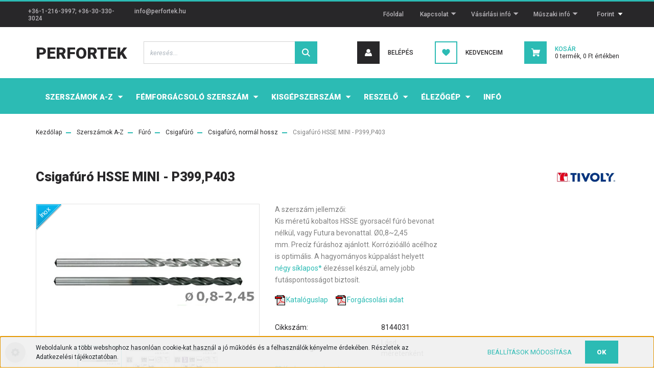

--- FILE ---
content_type: text/html; charset=UTF-8
request_url: https://www.perfortek.hu/p403-csigafuro
body_size: 33764
content:
<!DOCTYPE html>
<html lang="hu" dir="ltr">
<head>
    <title>Csigafúró HSSE MINI - P399,P403 - TIVOLY</title>
    <meta charset="utf-8">
    <meta name="keywords" content="CNC csigafúró, kis méretű csigafúró">
    <meta name="description" content="Csigafúró HSSE MINI - P399,P403 8144031 a Perfortek Kft-től.">
    <meta name="robots" content="index, follow">
    <link rel="image_src" href="https://perfortek.cdn.shoprenter.hu/custom/perfortek/image/data/perfor/tivoly/814399.403.jpg.webp?lastmod=1736610078.1666100474">
    <meta property="og:title" content="Csigafúró HSSE MINI - P399,P403" />
    <meta property="og:type" content="product" />
    <meta property="og:url" content="https://www.perfortek.hu/p403-csigafuro" />
    <meta property="og:image" content="https://perfortek.cdn.shoprenter.hu/custom/perfortek/image/cache/w955h500/perfor/tivoly/814399.403.jpg.webp?lastmod=1736610078.1666100474" />
    <meta property="og:description" content="A szerszám jellemzői:Kis méretű kobaltos HSSE gyorsacél fúró bevonat nélkül, vagy Futura bevonattal. Ø0,8~2,45 mm. Precíz fúráshoz ajánlott. Korrózióálló acélhoz is optimális. A hagyományos kúppalást helyett négy síklapos*..." />
    <link href="https://perfortek.cdn.shoprenter.hu/custom/perfortek/image/data/Log%C3%B3k/favikon%2032x32%20m%C3%A9ret.jpg?lastmod=1563285066.1666100474" rel="icon" />
    <link href="https://perfortek.cdn.shoprenter.hu/custom/perfortek/image/data/Log%C3%B3k/favikon%2032x32%20m%C3%A9ret.jpg?lastmod=1563285066.1666100474" rel="apple-touch-icon" />
    <base href="https://www.perfortek.hu:443" />

    <meta name="viewport" content="width=device-width, initial-scale=1, maximum-scale=1, user-scalable=0">
            <link href="https://www.perfortek.hu/p403-csigafuro" rel="canonical">
    
            
                <link rel="preconnect" href="https://fonts.googleapis.com">
    <link rel="preconnect" href="https://fonts.gstatic.com" crossorigin>
    <link href="https://fonts.googleapis.com/css2?family=Roboto:ital,wght@0,300;0,400;0,500;0,700;0,900;1,300;1,400;1,500;1,700;1,900&display=swap" rel="stylesheet">
            <link rel="stylesheet" href="https://perfortek.cdn.shoprenter.hu/web/compiled/css/fancybox2.css?v=1768402760" media="screen">
            <link rel="stylesheet" href="https://perfortek.cdn.shoprenter.hu/custom/perfortek/catalog/view/theme/stockholm_global/style/1745914295.1585500970.0.1740134555.css?v=null.1666100474" media="screen">
        <script>
        window.nonProductQuality = 80;
    </script>
    <script src="//ajax.googleapis.com/ajax/libs/jquery/1.10.2/jquery.min.js"></script>
    <script>window.jQuery || document.write('<script src="https://perfortek.cdn.shoprenter.hu/catalog/view/javascript/jquery/jquery-1.10.2.min.js?v=1484139539"><\/script>');</script>
    <script type="text/javascript" src="//cdn.jsdelivr.net/npm/slick-carousel@1.8.1/slick/slick.min.js"></script>

            
    

    <!--Header JavaScript codes--><script src="https://perfortek.cdn.shoprenter.hu/web/compiled/js/countdown.js?v=1768402759"></script><script src="https://perfortek.cdn.shoprenter.hu/web/compiled/js/base.js?v=1768402759"></script><script src="https://perfortek.cdn.shoprenter.hu/web/compiled/js/fancybox2.js?v=1768402759"></script><script src="https://perfortek.cdn.shoprenter.hu/web/compiled/js/before_starter2_head.js?v=1768402759"></script><script src="https://perfortek.cdn.shoprenter.hu/web/compiled/js/before_starter2_productpage.js?v=1768402759"></script><script src="https://perfortek.cdn.shoprenter.hu/web/compiled/js/nanobar.js?v=1768402759"></script><!--Header jQuery onLoad scripts--><script>window.countdownFormat='%D:%H:%M:%S';var BASEURL='https://www.perfortek.hu';Currency={"symbol_left":"","symbol_right":" Ft","decimal_place":0,"decimal_point":",","thousand_point":".","currency":"HUF","value":420};var ShopRenter=ShopRenter||{};ShopRenter.product={"id":19064,"sku":"8144031","currency":"HUF","unitName":"db","price":0,"name":"Csigaf\u00far\u00f3 HSSE MINI - P399,P403","brand":"TIVOLY","currentVariant":{"\u00c1tm\u00e9r\u0151":"x","Teljes\/dolg.hossz":"x - bevonat n\u00e9lk\u00fcl"},"parent":{"id":19064,"sku":"8144031","unitName":"db","price":0,"name":"Csigaf\u00far\u00f3 HSSE MINI - P399,P403"}};function setAutoHelpTitles(){$('.autohelp[title]').each(function(){if(!$(this).parents('.aurora-scroll-mode').length){$(this).attr('rel',$(this).attr('title'));$(this).removeAttr('title');$(this).qtip({content:{text:$(this).attr('rel')},hide:{fixed:true},position:{corner:{target:'topMiddle',tooltip:'bottomMiddle'},adjust:{screen:true}},style:{border:{color:'#cccccc'},background:'#fffff0',width:300}});}});}
$(document).ready(function(){$('.fancybox').fancybox({maxWidth:820,maxHeight:650,afterLoad:function(){wrapCSS=$(this.element).data('fancybox-wrapcss');if(wrapCSS){$('.fancybox-wrap').addClass(wrapCSS);}},helpers:{thumbs:{width:50,height:50}}});$('.fancybox-inline').fancybox({maxWidth:820,maxHeight:650,type:'inline'});setAutoHelpTitles();});$(window).load(function(){var init_relatedproducts_Scroller=function(){$("#relatedproducts .aurora-scroll-click-mode").each(function(){var max=0;$(this).find($(".list_prouctname")).each(function(){var h=$(this).height();max=h>max?h:max;});$(this).find($(".list_prouctname")).each(function(){$(this).height(max);});});$("#relatedproducts .aurora-scroll-click-mode").auroraScroll({autoMode:"click",frameRate:60,speed:2.5,direction:-1,elementClass:"product-snapshot",pauseAfter:false,horizontal:true,visible:1,arrowsPosition:1},function(){initAurora();});}
init_relatedproducts_Scroller();});</script><script src="https://perfortek.cdn.shoprenter.hu/web/compiled/js/vue/manifest.bundle.js?v=1768402756"></script><script>var ShopRenter=ShopRenter||{};ShopRenter.onCartUpdate=function(callable){document.addEventListener('cartChanged',callable)};ShopRenter.onItemAdd=function(callable){document.addEventListener('AddToCart',callable)};ShopRenter.onItemDelete=function(callable){document.addEventListener('deleteCart',callable)};ShopRenter.onSearchResultViewed=function(callable){document.addEventListener('AuroraSearchResultViewed',callable)};ShopRenter.onSubscribedForNewsletter=function(callable){document.addEventListener('AuroraSubscribedForNewsletter',callable)};ShopRenter.onCheckoutInitiated=function(callable){document.addEventListener('AuroraCheckoutInitiated',callable)};ShopRenter.onCheckoutShippingInfoAdded=function(callable){document.addEventListener('AuroraCheckoutShippingInfoAdded',callable)};ShopRenter.onCheckoutPaymentInfoAdded=function(callable){document.addEventListener('AuroraCheckoutPaymentInfoAdded',callable)};ShopRenter.onCheckoutOrderConfirmed=function(callable){document.addEventListener('AuroraCheckoutOrderConfirmed',callable)};ShopRenter.onCheckoutOrderPaid=function(callable){document.addEventListener('AuroraOrderPaid',callable)};ShopRenter.onCheckoutOrderPaidUnsuccessful=function(callable){document.addEventListener('AuroraOrderPaidUnsuccessful',callable)};ShopRenter.onProductPageViewed=function(callable){document.addEventListener('AuroraProductPageViewed',callable)};ShopRenter.onMarketingConsentChanged=function(callable){document.addEventListener('AuroraMarketingConsentChanged',callable)};ShopRenter.onCustomerRegistered=function(callable){document.addEventListener('AuroraCustomerRegistered',callable)};ShopRenter.onCustomerLoggedIn=function(callable){document.addEventListener('AuroraCustomerLoggedIn',callable)};ShopRenter.onCustomerUpdated=function(callable){document.addEventListener('AuroraCustomerUpdated',callable)};ShopRenter.onCartPageViewed=function(callable){document.addEventListener('AuroraCartPageViewed',callable)};ShopRenter.customer={"userId":0,"userClientIP":"3.15.169.201","userGroupId":8,"customerGroupTaxMode":"net","customerGroupPriceMode":"gross_net_tax","email":"","phoneNumber":"","name":{"firstName":"","lastName":""}};ShopRenter.theme={"name":"stockholm_global","family":"stockholm","parent":""};ShopRenter.shop={"name":"perfortek","locale":"hu","currency":{"code":"HUF","rate":420},"domain":"perfortek.myshoprenter.hu"};ShopRenter.page={"route":"product\/product","queryString":"p403-csigafuro"};ShopRenter.formSubmit=function(form,callback){callback();};let loadedAsyncScriptCount=0;function asyncScriptLoaded(position){loadedAsyncScriptCount++;if(position==='body'){if(document.querySelectorAll('.async-script-tag').length===loadedAsyncScriptCount){if(/complete|interactive|loaded/.test(document.readyState)){document.dispatchEvent(new CustomEvent('asyncScriptsLoaded',{}));}else{document.addEventListener('DOMContentLoaded',()=>{document.dispatchEvent(new CustomEvent('asyncScriptsLoaded',{}));});}}}}</script><script type="text/javascript"src="https://perfortek.cdn.shoprenter.hu/web/compiled/js/vue/customerEventDispatcher.bundle.js?v=1768402756"></script><!--Custom header scripts--><script type="text/javascript"></script>                
            
            <script>window.dataLayer=window.dataLayer||[];function gtag(){dataLayer.push(arguments)};var ShopRenter=ShopRenter||{};ShopRenter.config=ShopRenter.config||{};ShopRenter.config.googleConsentModeDefaultValue="denied";</script>                        <script type="text/javascript" src="https://perfortek.cdn.shoprenter.hu/web/compiled/js/vue/googleConsentMode.bundle.js?v=1768402756"></script>

            
            
            
            
            
    
</head>

<body id="body" class="page-body product-page-body product-with-children-table show-quantity-in-module show-quantity-in-category stockholm_global-body" role="document">

                    

<!-- cached -->    <div class="nanobar-cookie-cog d-flex-center rounded-circle js-hidden-nanobar-button">
        <svg width="16" height="16" viewBox="0 0 24 24" fill="currentColor" xmlns="https://www.w3.org/2000/svg">
    <path d="M23.2736 9.61743L21.5884 9.32688C21.385 8.54237 21.0654 7.78693 20.6586 7.08959L21.6465 5.69492C21.908 5.34625 21.8789 4.8523 21.5593 4.56174L19.4092 2.41162C19.1186 2.09201 18.6247 2.06295 18.276 2.32446L16.8814 3.31235C16.184 2.93462 15.4286 2.61501 14.6731 2.41162L14.3826 0.726392C14.3245 0.290557 13.9467 0 13.5109 0H10.4891C10.0533 0 9.67554 0.290557 9.61743 0.726392L9.32688 2.41162C8.54237 2.61501 7.78693 2.93462 7.08959 3.3414L5.69492 2.35351C5.34625 2.09201 4.8523 2.12107 4.56174 2.44068L2.41162 4.5908C2.09201 4.88136 2.06295 5.3753 2.32446 5.72397L3.31235 7.11864C2.93462 7.81598 2.61501 8.57143 2.41162 9.32688L0.726392 9.61743C0.290557 9.67554 0 10.0533 0 10.4891V13.5109C0 13.9467 0.290557 14.3245 0.726392 14.3826L2.41162 14.6731C2.61501 15.4576 2.93462 16.2131 3.3414 16.9104L2.35351 18.3051C2.09201 18.6538 2.12107 19.1477 2.44068 19.4383L4.5908 21.5884C4.88136 21.908 5.3753 21.937 5.72397 21.6755L7.11864 20.6877C7.81598 21.0654 8.57143 21.385 9.32688 21.5884L9.61743 23.2736C9.67554 23.7094 10.0533 24 10.4891 24H13.5109C13.9467 24 14.3245 23.7094 14.3826 23.2736L14.6731 21.5884C15.4576 21.385 16.2131 21.0654 16.9104 20.6586L18.3051 21.6465C18.6538 21.908 19.1477 21.8789 19.4383 21.5593L21.5884 19.4092C21.908 19.1186 21.937 18.6247 21.6755 18.276L20.6877 16.8814C21.0654 16.184 21.385 15.4286 21.5884 14.6731L23.2736 14.3826C23.7094 14.3245 24 13.9467 24 13.5109V10.4891C24 10.0533 23.7094 9.67554 23.2736 9.61743ZM12 16.7942C9.35593 16.7942 7.20581 14.6441 7.20581 12C7.20581 9.35593 9.35593 7.20581 12 7.20581C14.6441 7.20581 16.7942 9.35593 16.7942 12C16.7942 14.6441 14.6441 16.7942 12 16.7942Z"/>
</svg>

    </div>
<div class="Fixed nanobar js-nanobar-first-login">
    <div class="container nanobar-container">
        <div class="row flex-column flex-sm-row">
            <div class="col-12 col-sm-6 col-lg-8 nanobar-text-cookies align-self-center text-sm-left">
                Weboldalunk a többi webshophoz hasonlóan cookie-kat használ a jó működés és a felhasználók kényelme érdekében. Részletek az Adatkezelési tájékoztatóban.
            </div>
            <div class="col-12 col-sm-6 col-lg-4 nanobar-buttons m-sm-0 text-center text-sm-right">
                <a href="" class="btn btn-link nanobar-settings-button js-nanobar-settings-button">
                    Beállítások módosítása
                </a>
                <a href="" class="btn btn-primary nanobar-btn js-nanobar-close-cookies" data-button-save-text="Beállítások mentése">
                    OK
                </a>
            </div>
        </div>
        <div class="nanobar-cookies js-nanobar-cookies flex-column flex-sm-row text-left pt-3 mt-3" style="display: none;">
            <div class="custom-control custom-checkbox">
                <input id="required_cookies" class="custom-control-input" type="checkbox" name="required_cookies" disabled checked/>
                <label for="required_cookies" class="custom-control-label">
                    Szükséges cookie-k
                    <div class="cookies-help-text">
                        Ezek a cookie-k segítenek abban, hogy a webáruház használható és működőképes legyen.
                    </div>
                </label>
            </div>
            <div class="custom-control custom-checkbox">
                <input id="marketing_cookies" class="custom-control-input js-nanobar-marketing-cookies" type="checkbox" name="marketing_cookies"
                         checked />
                <label for="marketing_cookies" class="custom-control-label">
                    Marketing cookie-k
                    <div class="cookies-help-text">
                        Ezeket a cookie-k segítenek abban, hogy az Ön érdeklődési körének megfelelő reklámokat és termékeket jelenítsük meg a webáruházban.
                    </div>
                </label>
            </div>
        </div>
    </div>
</div>

<script>
    (function ($) {
        $(document).ready(function () {
            new AuroraNanobar.FirstLogNanobarCheckbox(jQuery('.js-nanobar-first-login'), 'bottom');
        });
    })(jQuery);
</script>
<!-- /cached -->
<!-- cached --><div class="Fixed nanobar js-nanobar-free-shipping">
    <div class="container nanobar-container">
        <button type="button" class="close js-nanobar-close" aria-label="Close">
            <span aria-hidden="true">&times;</span>
        </button>
        <div class="nanobar-text px-3"></div>
    </div>
</div>

<script>$(document).ready(function(){document.nanobarInstance=new AuroraNanobar.FreeShippingNanobar($('.js-nanobar-free-shipping'),'bottom','10','','1');});</script><!-- /cached -->
                <!-- page-wrap -->

                <div class="page-wrap">
                            
    <header class="sticky-header d-none d-lg-block">
                    <div class="header-top-line">
                <div class="container">
                    <div class="header-top d-flex">
                        <div class="header-top-left d-flex align-items-center">
                                <div id="section-header_contact_stockholm" class="section-wrapper ">
    
    <div class="module content-module section-module section-contact header-section-contact shoprenter-section">
    <div class="module-body section-module-body">
        <div class="contact-wrapper-box d-flex">
                            <div class="header-contact-col header-contact-phone">
                    <a class="header-contact-link" href="tel:+36-1-216-3997; +36-30-330-3024">
                        +36-1-216-3997; +36-30-330-3024
                    </a>
                </div>
                                        <div class="header-contact-col header-contact-mail">
                    <a class="header-contact-link" href="mailto:info@perfortek.hu">info@perfortek.hu</a>
                </div>
                        <div class="header-contact-social-box">
                                                                                            </div>
        </div>
    </div>
</div>


</div>

                        </div>
                        <div class="header-top-right d-flex ml-auto">
                            <!-- cached -->
    <ul class="nav headermenu-list">
                    <li class="nav-item">
                <a class="nav-link" href="https://www.perfortek.hu"
                    target="_self"
                                        title="Főoldal"
                >
                    Főoldal
                </a>
                            </li>
                    <li class="nav-item dropdown">
                <a class="nav-link" href="https://www.perfortek.hu/index.php?route=information/contact"
                    target="_self"
                     class="dropdown-toggle disabled"                    title="Kapcsolat"
                >
                    Kapcsolat
                </a>
                                    <ul class="dropdown-hover-menu">
                                                    <li class="dropdown-item">
                                <a href="https://www.perfortek.hu/rolunk_4" title="Rólunk" target="_self">
                                    Rólunk
                                </a>
                            </li>
                                                    <li class="dropdown-item">
                                <a href="https://www.perfortek.hu/contact" title="Elérhetőség" target="_self">
                                    Elérhetőség
                                </a>
                            </li>
                                                    <li class="dropdown-item">
                                <a href="https://www.perfortek.hu/index.php?route=information/contact" title="Üzenet" target="_self">
                                    Üzenet
                                </a>
                            </li>
                                                    <li class="dropdown-item">
                                <a href="https://www.perfortek.hu/cegadatok" title="Cégadatok" target="_self">
                                    Cégadatok
                                </a>
                            </li>
                                                    <li class="dropdown-item">
                                <a href="https://www.perfortek.hu/terkep_187" title="Térkép" target="_self">
                                    Térkép
                                </a>
                            </li>
                                                    <li class="dropdown-item">
                                <a href="https://www.perfortek.hu/munkatarsaink_188" title="Munkatársaink" target="_self">
                                    Munkatársaink
                                </a>
                            </li>
                                                    <li class="dropdown-item">
                                <a href="https://www.perfortek.hu/termekeink_189" title="Termékeink" target="_self">
                                    Termékeink
                                </a>
                            </li>
                                                    <li class="dropdown-item">
                                <a href="https://www.perfortek.hu/beszallitoink_191" title="Gyártók" target="_self">
                                    Gyártók
                                </a>
                            </li>
                                            </ul>
                            </li>
                    <li class="nav-item dropdown">
                <a class="nav-link" href="https://www.perfortek.hu/vasarlasi-info-209"
                    target="_self"
                     class="dropdown-toggle disabled"                    title="Vásárlási infó"
                >
                    Vásárlási infó
                </a>
                                    <ul class="dropdown-hover-menu">
                                                    <li class="dropdown-item">
                                <a href="https://www.perfortek.hu/vasarlasi_feltetelek_5" title="Általános Szerződési Feltételek" target="_self">
                                    Általános Szerződési Feltételek
                                </a>
                            </li>
                                                    <li class="dropdown-item">
                                <a href="https://www.perfortek.hu/adatvedelmi_nyilatkozat_3" title="Adatkezelési tájékoztató" target="_self">
                                    Adatkezelési tájékoztató
                                </a>
                            </li>
                                                    <li class="dropdown-item">
                                <a href="https://www.perfortek.hu/fogyasztoi-tajekoztato-230" title="Fogyasztói tájékoztató" target="_self">
                                    Fogyasztói tájékoztató
                                </a>
                            </li>
                                                    <li class="dropdown-item">
                                <a href="https://www.perfortek.hu/arak" title="Árak" target="_self">
                                    Árak
                                </a>
                            </li>
                                                    <li class="dropdown-item">
                                <a href="https://www.perfortek.hu/szallitas" title="Szállítási idő" target="_self">
                                    Szállítási idő
                                </a>
                            </li>
                                                    <li class="dropdown-item">
                                <a href="https://www.perfortek.hu/fizetesi-modok-212" title="Fizetési módok" target="_self">
                                    Fizetési módok
                                </a>
                            </li>
                                                    <li class="dropdown-item">
                                <a href="https://www.perfortek.hu/kiszallitas" title="Házhoz szállítás" target="_self">
                                    Házhoz szállítás
                                </a>
                            </li>
                                                    <li class="dropdown-item">
                                <a href="https://www.perfortek.hu/aruatvetel_182" title="Áruátvétel a Perfortek Kft-nél" target="_self">
                                    Áruátvétel a Perfortek Kft-nél
                                </a>
                            </li>
                                                    <li class="dropdown-item">
                                <a href="https://www.perfortek.hu/gls-pont" title="Áruátvétel GLS CsomagPonton" target="_self">
                                    Áruátvétel GLS CsomagPonton
                                </a>
                            </li>
                                            </ul>
                            </li>
                    <li class="nav-item dropdown">
                <a class="nav-link" href="https://www.perfortek.hu/muszaki-info"
                    target="_self"
                     class="dropdown-toggle disabled"                    title="Műszaki infó"
                >
                    Műszaki infó
                </a>
                                    <ul class="dropdown-hover-menu">
                                                    <li class="dropdown-item">
                                <a href="https://www.perfortek.hu/perfortek-hirek" title="Hírek (blog)" target="_self">
                                    Hírek (blog)
                                </a>
                            </li>
                                                    <li class="dropdown-item">
                                <a href="https://www.perfortek.hu/katalogus" title="Katalógusok" target="_self">
                                    Katalógusok
                                </a>
                            </li>
                                                    <li class="dropdown-item">
                                <a href="https://www.perfortek.hu/szerszam-blog" title="Szerszámok" target="_self">
                                    Szerszámok
                                </a>
                            </li>
                                                    <li class="dropdown-item">
                                <a href="https://www.perfortek.hu/muszaki_segedlet" title="Műszaki segédletek" target="_self">
                                    Műszaki segédletek
                                </a>
                            </li>
                                                    <li class="dropdown-item">
                                <a href="https://www.perfortek.hu/forgacsolas" title="Gyártástechnológia" target="_self">
                                    Gyártástechnológia
                                </a>
                            </li>
                                                    <li class="dropdown-item">
                                <a href="https://www.perfortek.hu/forgacsolas-abc" title="A forgácsolás ABC-je" target="_self">
                                    A forgácsolás ABC-je
                                </a>
                            </li>
                                                    <li class="dropdown-item">
                                <a href="https://www.perfortek.hu/forgacsolasi_adatok" title="Forgácsolási adatok" target="_self">
                                    Forgácsolási adatok
                                </a>
                            </li>
                                                    <li class="dropdown-item">
                                <a href="https://www.perfortek.hu/videok_2" title="Videók" target="_self">
                                    Videók
                                </a>
                            </li>
                                            </ul>
                            </li>
            </ul>
    <!-- /cached -->
                            <div class="header-language-currencies d-flex align-items-center">
                                
                                <!-- cached -->


                    
    
    <div id="currenciesselect" class="module content-module header-position currenciesselect-module" >
                                    <div class="module-head">
                                <h3 class="module-head-title">Árak az Áfát tartalmazzák!</h3>
                                        </div>
                            <div class="module-body">
                        <form action="/" method="post" enctype="multipart/form-data">
            <select class="form-control form-control-sm currencieselect-select" name="currency_id" onchange="this.form.submit()">
                                    <option
                        value="HUF" selected="selected">
                        Forint
                    </option>
                                    <option
                        value="EUR" >
                        Euró
                    </option>
                            </select>
        </form>
            </div>
                                </div>
    
    <!-- /cached -->
                            </div>
                        </div>
                    </div>
                </div>
            </div>
            <div class="header-middle-line">
                <div class="container">
                    <div class="header-middle d-flex justify-content-between">
                        <!-- cached -->
    <a class="navbar-brand" href="/">PERFORTEK</a>
<!-- /cached -->
                                                    
<div class="dropdown search-module d-flex">
    <div class="input-group">
        <input class="form-control disableAutocomplete" type="text" placeholder="keresés..." value=""
               id="filter_keyword" 
               onclick="this.value=(this.value==this.defaultValue)?'':this.value;"/>
        <div class="input-group-append">
            <button class="btn btn-primary" onclick="moduleSearch();">
                <svg width="16" height="16" viewBox="0 0 24 24" fill="currentColor" xmlns="https://www.w3.org/2000/svg">
    <path d="M17.6125 15.4913C18.7935 13.8785 19.4999 11.8975 19.4999 9.74998C19.4999 4.37403 15.1259 0 9.74993 0C4.37398 0 0 4.37403 0 9.74998C0 15.1259 4.37403 19.5 9.74998 19.5C11.8975 19.5 13.8787 18.7934 15.4915 17.6124L21.8789 23.9999L24 21.8788C24 21.8787 17.6125 15.4913 17.6125 15.4913ZM9.74998 16.4999C6.02782 16.4999 3.00001 13.4721 3.00001 9.74998C3.00001 6.02782 6.02782 3.00001 9.74998 3.00001C13.4721 3.00001 16.5 6.02782 16.5 9.74998C16.5 13.4721 13.4721 16.4999 9.74998 16.4999Z"/>
</svg>

            </button>
        </div>
    </div>

    <input type="hidden" id="filter_description" value="0"/>
    <input type="hidden" id="search_shopname" value="perfortek"/>
    <div id="results" class="dropdown-menu search-results p-0"></div>
</div>



                                                <!-- cached -->
    <ul class="nav login-list">
                    <li class="nav-item nav-item-login">
                <a class="nav-link d-flex align-items-center header-middle-link" href="index.php?route=account/login" title="Belépés">
                    <span class="btn d-flex justify-content-center align-items-center nav-item-login-icon header-icon-box">
                        <svg width="14" height="14" viewBox="0 0 24 24" fill="currentColor" xmlns="https://www.w3.org/2000/svg">
    <path d="M18.3622 11.696C16.8819 13.6134 14.6142 14.8278 12 14.8278C9.44882 14.8278 7.11811 13.6134 5.63779 11.696C2.20472 13.901 0 17.7358 0 21.986C0 23.1364 0.88189 23.9992 1.98425 23.9992H21.9843C23.1181 24.0312 24 23.0725 24 21.986C24 17.7358 21.7953 13.8691 18.3622 11.696Z"/>
    <path d="M12 0C8.40945 0 5.51181 2.97194 5.51181 6.58301C5.51181 10.226 8.44094 13.166 12 13.166C15.5591 13.166 18.4882 10.258 18.4882 6.58301C18.4882 2.90803 15.5906 0 12 0Z"/>
</svg>

                    </span>
                    <span class="d-flex login-item-title">
                        Belépés
                    </span>
                </a>
            </li>
            <li class="nav-item nav-item-register d-none">
                <a class="nav-link" href="index.php?route=account/create" title="Regisztráció">
                    Regisztráció
                </a>
            </li>
            </ul>
<!-- /cached -->
                        <hx:include src="/_fragment?_path=_format%3Dhtml%26_locale%3Den%26_controller%3Dmodule%252Fwishlist&amp;_hash=iuGiNABDf3QnQEB7AKBVvVdKHRzB%2BLTkZSjODMxZasE%3D"></hx:include>
                        <div id="js-cart" class="d-md-flex align-items-md-center">
                            <hx:include src="/_fragment?_path=_format%3Dhtml%26_locale%3Den%26_controller%3Dmodule%252Fcart&amp;_hash=AuBIAZga8uNH5ZwmtEHBWEbAYuATFKLNYT8H1iV5NJo%3D"></hx:include>
                        </div>
                    </div>
                </div>
            </div>
            <div class="header-bottom-line">
                <div class="container">
                    <div class="header-bottom">
                        <nav class="navbar navbar-expand-lg justify-content-between">
                            


                    
            <div id="module_category_wrapper" class="module-category-wrapper">
    
    <div id="category" class="module content-module header-position category-module" >
                <div class="module-body">
                        <div id="category-nav">
            


<ul class="nav nav-pills category category-menu sf-menu sf-horizontal cached">
    <li id="cat_408" class="nav-item item category-list module-list parent even">
    <a href="https://www.perfortek.hu/szerszam-a-z" class="nav-link">
        <span>Szerszámok A-Z</span>
    </a>
            <ul class="nav flex-column children"><li id="cat_923" class="nav-item item category-list module-list parent even">
    <a href="https://www.perfortek.hu/szerszam-a-z/ajanlo-923" class="nav-link">
        <span>Ajánló</span>
    </a>
            <ul class="nav flex-column children"><li id="cat_1068" class="nav-item item category-list module-list even">
    <a href="https://www.perfortek.hu/szerszam-a-z/ajanlo-923/szerszamvalasztek-attekinto-1068" class="nav-link">
        <span>Katalógus</span>
    </a>
    </li><li id="cat_1065" class="nav-item item category-list module-list odd">
    <a href="https://www.perfortek.hu/szerszam-a-z/ajanlo-923/2018-as-ujdonsagok-1065" class="nav-link">
        <span>Újdonságok</span>
    </a>
    </li><li id="cat_896" class="nav-item item category-list module-list even">
    <a href="https://www.perfortek.hu/szerszam-a-z/ajanlo-923/ajanlott-forgacsolasi-adatok-896" class="nav-link">
        <span>Ajánlott forgácsolási adatok</span>
    </a>
    </li><li id="cat_893" class="nav-item item category-list module-list odd">
    <a href="https://www.perfortek.hu/szerszam-a-z/ajanlo-923/aluminiumhoz-893" class="nav-link">
        <span>Alumíniumhoz</span>
    </a>
    </li><li id="cat_894" class="nav-item item category-list module-list even">
    <a href="https://www.perfortek.hu/szerszam-a-z/ajanlo-923/jarmujavitashoz-894" class="nav-link">
        <span>Járműjavításhoz</span>
    </a>
    </li><li id="cat_895" class="nav-item item category-list module-list odd">
    <a href="https://www.perfortek.hu/szerszam-a-z/ajanlo-923/korrozioallo-acelhoz-895" class="nav-link">
        <span>Korrózióálló acélhoz</span>
    </a>
    </li><li id="cat_1038" class="nav-item item category-list module-list even">
    <a href="https://www.perfortek.hu/szerszam-a-z/ajanlo-923/kulonleges-anyagokhoz-1038" class="nav-link">
        <span>Különleges anyagokhoz</span>
    </a>
    </li><li id="cat_1036" class="nav-item item category-list module-list odd">
    <a href="https://www.perfortek.hu/szerszam-a-z/ajanlo-923/muanyaghoz-1036" class="nav-link">
        <span>Műanyaghoz</span>
    </a>
    </li><li id="cat_892" class="nav-item item category-list module-list even">
    <a href="https://www.perfortek.hu/szerszam-a-z/ajanlo-923/szerszamacelhoz-892" class="nav-link">
        <span>Szerszámacélhoz</span>
    </a>
    </li></ul>
    </li><li id="cat_928" class="nav-item item category-list module-list parent odd">
    <a href="https://www.perfortek.hu/szerszam-a-z/furo-928" class="nav-link">
        <span>Fúró</span>
    </a>
            <ul class="nav flex-column children"><li id="cat_1047" class="nav-item item category-list module-list parent even">
    <a href="https://www.perfortek.hu/szerszam-a-z/furo-928/csigafuro-1047" class="nav-link">
        <span>Csigafúró</span>
    </a>
            <ul class="nav flex-column children"><li id="cat_1052" class="nav-item item category-list module-list even">
    <a href="https://www.perfortek.hu/szerszam-a-z/furo-928/csigafuro-1047/csigafuro-normal-hossz-1052" class="nav-link">
        <span>Csigafúró, normál hossz</span>
    </a>
    </li><li id="cat_1051" class="nav-item item category-list module-list odd">
    <a href="https://www.perfortek.hu/szerszam-a-z/furo-928/csigafuro-1047/extra-rovid-csigafuro-1051" class="nav-link">
        <span>Extra rövid csigafúró</span>
    </a>
    </li><li id="cat_1053" class="nav-item item category-list module-list even">
    <a href="https://www.perfortek.hu/szerszam-a-z/furo-928/csigafuro-1047/hosszu-csigafuro-1053" class="nav-link">
        <span>Hosszú csigafúró</span>
    </a>
    </li><li id="cat_1054" class="nav-item item category-list module-list odd">
    <a href="https://www.perfortek.hu/szerszam-a-z/furo-928/csigafuro-1047/kemenyfem-csigafuro-1054" class="nav-link">
        <span>Keményfém csigafúró</span>
    </a>
    </li><li id="cat_1050" class="nav-item item category-list module-list even">
    <a href="https://www.perfortek.hu/szerszam-a-z/furo-928/csigafuro-1047/lepcsos-csigafuro-1050" class="nav-link">
        <span>Lépcsős csigafúró</span>
    </a>
    </li><li id="cat_1055" class="nav-item item category-list module-list odd">
    <a href="https://www.perfortek.hu/szerszam-a-z/furo-928/csigafuro-1047/kupos-szaru-csigafuro-1055" class="nav-link">
        <span>Kúpos szárú csigafúró</span>
    </a>
    </li><li id="cat_1056" class="nav-item item category-list module-list even">
    <a href="https://www.perfortek.hu/szerszam-a-z/furo-928/csigafuro-1047/csigafuro-keszlet-1056" class="nav-link">
        <span>Csigafúró készlet</span>
    </a>
    </li></ul>
    </li><li id="cat_973" class="nav-item item category-list module-list parent odd">
    <a href="https://www.perfortek.hu/szerszam-a-z/furo-928/kozpontfuro-973" class="nav-link">
        <span>Központfúró, NC bekezdőfúró</span>
    </a>
            <ul class="nav flex-column children"><li id="cat_933" class="nav-item item category-list module-list even">
    <a href="https://www.perfortek.hu/szerszam-a-z/furo-928/kozpontfuro-973/kozpontfuro-a-alak-933" class="nav-link">
        <span>Központfúró A alak</span>
    </a>
    </li><li id="cat_934" class="nav-item item category-list module-list odd">
    <a href="https://www.perfortek.hu/szerszam-a-z/furo-928/kozpontfuro-973/kozpontfuro-b-alak-934" class="nav-link">
        <span>Központfúró B alak</span>
    </a>
    </li><li id="cat_935" class="nav-item item category-list module-list even">
    <a href="https://www.perfortek.hu/szerszam-a-z/furo-928/kozpontfuro-973/kozpontfuro-r-alak-935" class="nav-link">
        <span>Központfúró R alak</span>
    </a>
    </li><li id="cat_938" class="nav-item item category-list module-list odd">
    <a href="https://www.perfortek.hu/szerszam-a-z/furo-928/kozpontfuro-973/kozpontfuro-90-938" class="nav-link">
        <span>Központfúró 90°</span>
    </a>
    </li><li id="cat_940" class="nav-item item category-list module-list even">
    <a href="https://www.perfortek.hu/szerszam-a-z/furo-928/kozpontfuro-973/nc-befuro-90-940" class="nav-link">
        <span>NC befúró  60-90°</span>
    </a>
    </li><li id="cat_941" class="nav-item item category-list module-list odd">
    <a href="https://www.perfortek.hu/szerszam-a-z/furo-928/kozpontfuro-973/nc-befuro-120-140-941" class="nav-link">
        <span>NC befúró 120-142°</span>
    </a>
    </li><li id="cat_936" class="nav-item item category-list module-list even">
    <a href="https://www.perfortek.hu/szerszam-a-z/furo-928/kozpontfuro-973/kozpontfuro-da-db-dr-alak-936" class="nav-link">
        <span>Központfúró DA-DB-DR alak</span>
    </a>
    </li></ul>
    </li><li id="cat_969" class="nav-item item category-list module-list even">
    <a href="https://www.perfortek.hu/szerszam-a-z/furo-928/magfuro-969" class="nav-link">
        <span>Magfúró</span>
    </a>
    </li><li id="cat_1046" class="nav-item item category-list module-list odd">
    <a href="https://www.perfortek.hu/szerszam-a-z/furo-928/lemezfuro-korkivago-1046" class="nav-link">
        <span>Lemezfúró, körkivágó</span>
    </a>
    </li><li id="cat_970" class="nav-item item category-list module-list even">
    <a href="https://www.perfortek.hu/szerszam-a-z/furo-928/fafuro-970" class="nav-link">
        <span>Fafúró</span>
    </a>
    </li><li id="cat_971" class="nav-item item category-list module-list odd">
    <a href="https://www.perfortek.hu/szerszam-a-z/furo-928/betonfuro-971" class="nav-link">
        <span>Betonfúró </span>
    </a>
    </li><li id="cat_972" class="nav-item item category-list module-list even">
    <a href="https://www.perfortek.hu/szerszam-a-z/furo-928/gyemantfuro-972" class="nav-link">
        <span>Gyémántfúró</span>
    </a>
    </li><li id="cat_976" class="nav-item item category-list module-list odd">
    <a href="https://www.perfortek.hu/szerszam-a-z/furo-928/ponthegesztes-lefuro-976" class="nav-link">
        <span>Ponthegesztés lefúró</span>
    </a>
    </li><li id="cat_975" class="nav-item item category-list module-list parent even">
    <a href="https://www.perfortek.hu/szerszam-a-z/furo-928/furokeszlet-975" class="nav-link">
        <span>Fúrókészlet</span>
    </a>
            <ul class="nav flex-column children"><li id="cat_943" class="nav-item item category-list module-list even">
    <a href="https://www.perfortek.hu/szerszam-a-z/furo-928/furokeszlet-975/femfuro-keszlet-943" class="nav-link">
        <span>Fémfúró készlet</span>
    </a>
    </li><li id="cat_947" class="nav-item item category-list module-list odd">
    <a href="https://www.perfortek.hu/szerszam-a-z/furo-928/furokeszlet-975/furo-menetfuro-keszlet-947" class="nav-link">
        <span>Fúró-menetfúró készlet</span>
    </a>
    </li><li id="cat_946" class="nav-item item category-list module-list even">
    <a href="https://www.perfortek.hu/szerszam-a-z/furo-928/furokeszlet-975/lemezfuro-keszlet-946" class="nav-link">
        <span>Lemezfúró készlet</span>
    </a>
    </li><li id="cat_942" class="nav-item item category-list module-list odd">
    <a href="https://www.perfortek.hu/szerszam-a-z/furo-928/furokeszlet-975/fem-fa-beton-furokeszlet-942" class="nav-link">
        <span>Fém-fa-beton fúrókészlet</span>
    </a>
    </li><li id="cat_945" class="nav-item item category-list module-list even">
    <a href="https://www.perfortek.hu/szerszam-a-z/furo-928/furokeszlet-975/fafuro-keszlet-945" class="nav-link">
        <span>Fafúró készlet</span>
    </a>
    </li><li id="cat_944" class="nav-item item category-list module-list odd">
    <a href="https://www.perfortek.hu/szerszam-a-z/furo-928/furokeszlet-975/betonfuro-keszlet-944" class="nav-link">
        <span>Betonfúró készlet</span>
    </a>
    </li></ul>
    </li></ul>
    </li><li id="cat_924" class="nav-item item category-list module-list parent even">
    <a href="https://www.perfortek.hu/szerszam-a-z/maro-924" class="nav-link">
        <span>Maró</span>
    </a>
            <ul class="nav flex-column children"><li id="cat_954" class="nav-item item category-list module-list even">
    <a href="https://www.perfortek.hu/szerszam-a-z/maro-924/gyorsacel-ujjmaro-954" class="nav-link">
        <span>Gyorsacél ujjmaró</span>
    </a>
    </li><li id="cat_950" class="nav-item item category-list module-list odd">
    <a href="https://www.perfortek.hu/szerszam-a-z/maro-924/kemenyfem-ujjmaro-950" class="nav-link">
        <span>Keményfém ujjmaró</span>
    </a>
    </li><li id="cat_952" class="nav-item item category-list module-list even">
    <a href="https://www.perfortek.hu/szerszam-a-z/maro-924/mikromaro-952" class="nav-link">
        <span>Mikrómaró</span>
    </a>
    </li><li id="cat_951" class="nav-item item category-list module-list odd">
    <a href="https://www.perfortek.hu/szerszam-a-z/maro-924/radiuszos-maro-951" class="nav-link">
        <span>Rádiuszos maró</span>
    </a>
    </li><li id="cat_953" class="nav-item item category-list module-list even">
    <a href="https://www.perfortek.hu/szerszam-a-z/maro-924/v-horony-es-szogmaro-953" class="nav-link">
        <span>V-horony és szögmaró</span>
    </a>
    </li><li id="cat_949" class="nav-item item category-list module-list odd">
    <a href="https://www.perfortek.hu/szerszam-a-z/maro-924/rotormaro-turbomaro-949" class="nav-link">
        <span>Rotormaró (turbómaró)</span>
    </a>
    </li><li id="cat_948" class="nav-item item category-list module-list even">
    <a href="https://www.perfortek.hu/szerszam-a-z/maro-924/faipari-maro-948" class="nav-link">
        <span>Faipari maró</span>
    </a>
    </li><li id="cat_1109" class="nav-item item category-list module-list odd">
    <a href="https://www.perfortek.hu/szerszam-a-z/maro-924/marotarcsa-1109" class="nav-link">
        <span>Marótárcsa</span>
    </a>
    </li></ul>
    </li><li id="cat_447" class="nav-item item category-list module-list parent odd">
    <a href="https://www.perfortek.hu/szerszam-a-z/menetszerszam-447" class="nav-link">
        <span>Menetszerszám</span>
    </a>
            <ul class="nav flex-column children"><li id="cat_448" class="nav-item item category-list module-list parent even">
    <a href="https://www.perfortek.hu/szerszam-a-z/menetszerszam-447/gepi-menetfuro-448" class="nav-link">
        <span>Gépi menetfúró</span>
    </a>
            <ul class="nav flex-column children"><li id="cat_1002" class="nav-item item category-list module-list even">
    <a href="https://www.perfortek.hu/szerszam-a-z/menetszerszam-447/gepi-menetfuro-448/m-mf-menet-1002" class="nav-link">
        <span>M, MF menet</span>
    </a>
    </li><li id="cat_1003" class="nav-item item category-list module-list odd">
    <a href="https://www.perfortek.hu/szerszam-a-z/menetszerszam-447/gepi-menetfuro-448/csomenet-g-w-pg-rp-tr-1003" class="nav-link">
        <span>Csőmenet: G, W, Pg, Rp, Tr..</span>
    </a>
    </li><li id="cat_1004" class="nav-item item category-list module-list even">
    <a href="https://www.perfortek.hu/szerszam-a-z/menetszerszam-447/gepi-menetfuro-448/unc-unf-menet-1004" class="nav-link">
        <span>UNC-UNF menet</span>
    </a>
    </li><li id="cat_1005" class="nav-item item category-list module-list odd">
    <a href="https://www.perfortek.hu/szerszam-a-z/menetszerszam-447/gepi-menetfuro-448/npt-rc-kupos-menet-1005" class="nav-link">
        <span>NPT, Rc kúpos menet</span>
    </a>
    </li></ul>
    </li><li id="cat_998" class="nav-item item category-list module-list odd">
    <a href="https://www.perfortek.hu/szerszam-a-z/menetszerszam-447/kezi-menetfuro-998" class="nav-link">
        <span>Kézi menetfúró</span>
    </a>
    </li><li id="cat_626" class="nav-item item category-list module-list even">
    <a href="https://www.perfortek.hu/szerszam-a-z/menetszerszam-447/kulonleges-menet-626" class="nav-link">
        <span>Különleges menet</span>
    </a>
    </li><li id="cat_1000" class="nav-item item category-list module-list odd">
    <a href="https://www.perfortek.hu/szerszam-a-z/menetszerszam-447/menet-esztergakes-1000" class="nav-link">
        <span>Menet esztergakés</span>
    </a>
    </li><li id="cat_999" class="nav-item item category-list module-list even">
    <a href="https://www.perfortek.hu/szerszam-a-z/menetszerszam-447/menetformazo-999" class="nav-link">
        <span>Menetformázó</span>
    </a>
    </li><li id="cat_430" class="nav-item item category-list module-list odd">
    <a href="https://www.perfortek.hu/szerszam-a-z/menetszerszam-447/menetmaro-430" class="nav-link">
        <span>Menetmaró</span>
    </a>
    </li><li id="cat_825" class="nav-item item category-list module-list even">
    <a href="https://www.perfortek.hu/szerszam-a-z/menetszerszam-447/menetmetszo-825" class="nav-link">
        <span>Menetmetsző</span>
    </a>
    </li><li id="cat_1001" class="nav-item item category-list module-list odd">
    <a href="https://www.perfortek.hu/szerszam-a-z/menetszerszam-447/menetszerszam-keszlet-1001" class="nav-link">
        <span>Menetszerszám készlet</span>
    </a>
    </li></ul>
    </li><li id="cat_925" class="nav-item item category-list module-list parent even">
    <a href="https://www.perfortek.hu/szerszam-a-z/dorzsar-925" class="nav-link">
        <span>Dörzsár</span>
    </a>
            <ul class="nav flex-column children"><li id="cat_956" class="nav-item item category-list module-list even">
    <a href="https://www.perfortek.hu/szerszam-a-z/dorzsar-925/gepi-dorzsar-h7-956" class="nav-link">
        <span>Gépi dörzsár - H7</span>
    </a>
    </li><li id="cat_959" class="nav-item item category-list module-list odd">
    <a href="https://www.perfortek.hu/szerszam-a-z/dorzsar-925/gepi-dorzsar-001-mm-959" class="nav-link">
        <span>Gépi dörzsár / 0,01 mm</span>
    </a>
    </li><li id="cat_957" class="nav-item item category-list module-list even">
    <a href="https://www.perfortek.hu/szerszam-a-z/dorzsar-925/kemenyfem-dorzsar-957" class="nav-link">
        <span>Keményfém dörzsár</span>
    </a>
    </li><li id="cat_955" class="nav-item item category-list module-list odd">
    <a href="https://www.perfortek.hu/szerszam-a-z/dorzsar-925/kezi-dorzsar-955" class="nav-link">
        <span>Kézi dörzsár</span>
    </a>
    </li><li id="cat_958" class="nav-item item category-list module-list even">
    <a href="https://www.perfortek.hu/szerszam-a-z/dorzsar-925/kupos-dorzsar-958" class="nav-link">
        <span>Kúpos dörzsár</span>
    </a>
    </li></ul>
    </li><li id="cat_439" class="nav-item item category-list module-list parent odd">
    <a href="https://www.perfortek.hu/szerszam-a-z/sullyeszto-439" class="nav-link">
        <span>Süllyesztő, sorjázó</span>
    </a>
            <ul class="nav flex-column children"><li id="cat_980" class="nav-item item category-list module-list even">
    <a href="https://www.perfortek.hu/szerszam-a-z/sullyeszto-439/egyelu-kupsullyeszto-980" class="nav-link">
        <span>Egyélű kúpsüllyesztő </span>
    </a>
    </li><li id="cat_423" class="nav-item item category-list module-list parent odd">
    <a href="https://www.perfortek.hu/szerszam-a-z/sullyeszto-439/kupsullyeszto-423" class="nav-link">
        <span>Háromélű kúpsüllyesztő</span>
    </a>
            <ul class="nav flex-column children"><li id="cat_1066" class="nav-item item category-list module-list even">
    <a href="https://www.perfortek.hu/szerszam-a-z/sullyeszto-439/kupsullyeszto-423/kupsullyeszto-keszlet-1066" class="nav-link">
        <span>Kúpsüllyesztő készlet</span>
    </a>
    </li></ul>
    </li><li id="cat_1084" class="nav-item item category-list module-list even">
    <a href="https://www.perfortek.hu/szerszam-a-z/sullyeszto-439/kupsullyeszto-90-1084" class="nav-link">
        <span>Kúpsüllyesztő 90°</span>
    </a>
    </li><li id="cat_803" class="nav-item item category-list module-list odd">
    <a href="https://www.perfortek.hu/szerszam-a-z/sullyeszto-439/kupsullyeszto-30-60-82-803" class="nav-link">
        <span>Kúpsüllyesztő  30-60-82° </span>
    </a>
    </li><li id="cat_979" class="nav-item item category-list module-list even">
    <a href="https://www.perfortek.hu/szerszam-a-z/sullyeszto-439/kupsullyeszto-100-120-979" class="nav-link">
        <span>Kúpsüllyesztő 100-120°</span>
    </a>
    </li><li id="cat_977" class="nav-item item category-list module-list odd">
    <a href="https://www.perfortek.hu/szerszam-a-z/sullyeszto-439/csapos-sullyeszto-977" class="nav-link">
        <span>Csapos süllyesztő</span>
    </a>
    </li><li id="cat_978" class="nav-item item category-list module-list even">
    <a href="https://www.perfortek.hu/szerszam-a-z/sullyeszto-439/visszasullyeszto-978" class="nav-link">
        <span>Visszasüllyesztő</span>
    </a>
    </li><li id="cat_436" class="nav-item item category-list module-list odd">
    <a href="https://www.perfortek.hu/szerszam-a-z/sullyeszto-439/sorjazo-szerszam-436" class="nav-link">
        <span>Sorjázó szerszám</span>
    </a>
    </li></ul>
    </li><li id="cat_927" class="nav-item item category-list module-list even">
    <a href="https://www.perfortek.hu/szerszam-a-z/gorgozo-szerszam-927" class="nav-link">
        <span>Görgőző szerszám</span>
    </a>
    </li><li id="cat_931" class="nav-item item category-list module-list parent odd">
    <a href="https://www.perfortek.hu/szerszam-a-z/rotormaro-turbomaro-931" class="nav-link">
        <span>Rotormaró (turbómaró)</span>
    </a>
            <ul class="nav flex-column children"><li id="cat_994" class="nav-item item category-list module-list even">
    <a href="https://www.perfortek.hu/szerszam-a-z/rotormaro-turbomaro-931/rotormaro-altalanos-hasznalatra-994" class="nav-link">
        <span>Rotormaró általános használatra</span>
    </a>
    </li><li id="cat_996" class="nav-item item category-list module-list odd">
    <a href="https://www.perfortek.hu/szerszam-a-z/rotormaro-turbomaro-931/rotormaro-finomfogu-996" class="nav-link">
        <span>Rotormaró - finomfogú</span>
    </a>
    </li><li id="cat_995" class="nav-item item category-list module-list even">
    <a href="https://www.perfortek.hu/szerszam-a-z/rotormaro-turbomaro-931/rotormaro-keresztfogu-995" class="nav-link">
        <span>Rotormaró - keresztfogú</span>
    </a>
    </li><li id="cat_997" class="nav-item item category-list module-list odd">
    <a href="https://www.perfortek.hu/szerszam-a-z/rotormaro-turbomaro-931/rotormaro-alu-997" class="nav-link">
        <span>Rotormaró - alu</span>
    </a>
    </li><li id="cat_1088" class="nav-item item category-list module-list even">
    <a href="https://www.perfortek.hu/szerszam-a-z/rotormaro-turbomaro-931/hosszu-szaru-rotormaro-1088" class="nav-link">
        <span>Hosszú szárú rotormaró</span>
    </a>
    </li><li id="cat_1091" class="nav-item item category-list module-list odd">
    <a href="https://www.perfortek.hu/szerszam-a-z/rotormaro-turbomaro-931/kulonleges-rotormaro-1091" class="nav-link">
        <span>Különleges rotormaró</span>
    </a>
    </li></ul>
    </li><li id="cat_926" class="nav-item item category-list module-list parent even">
    <a href="https://www.perfortek.hu/szerszam-a-z/reszelo-926" class="nav-link">
        <span>Reszelő</span>
    </a>
            <ul class="nav flex-column children"><li id="cat_961" class="nav-item item category-list module-list even">
    <a href="https://www.perfortek.hu/szerszam-a-z/reszelo-926/muhelyreszelo-961" class="nav-link">
        <span>Műhelyreszelő</span>
    </a>
    </li><li id="cat_960" class="nav-item item category-list module-list odd">
    <a href="https://www.perfortek.hu/szerszam-a-z/reszelo-926/precizios-reszelo-960" class="nav-link">
        <span>Precíziós reszelő</span>
    </a>
    </li><li id="cat_964" class="nav-item item category-list module-list even">
    <a href="https://www.perfortek.hu/szerszam-a-z/reszelo-926/tureszelo-964" class="nav-link">
        <span>Tűreszelő</span>
    </a>
    </li><li id="cat_966" class="nav-item item category-list module-list odd">
    <a href="https://www.perfortek.hu/szerszam-a-z/reszelo-926/ives-reszelo-966" class="nav-link">
        <span>Íves reszelő</span>
    </a>
    </li><li id="cat_962" class="nav-item item category-list module-list even">
    <a href="https://www.perfortek.hu/szerszam-a-z/reszelo-926/gyemantreszelo-962" class="nav-link">
        <span>Gyémántreszelő</span>
    </a>
    </li><li id="cat_963" class="nav-item item category-list module-list odd">
    <a href="https://www.perfortek.hu/szerszam-a-z/reszelo-926/raspoly-963" class="nav-link">
        <span>Ráspoly</span>
    </a>
    </li><li id="cat_967" class="nav-item item category-list module-list even">
    <a href="https://www.perfortek.hu/szerszam-a-z/reszelo-926/reszelonyel-967" class="nav-link">
        <span>Reszelőnyél</span>
    </a>
    </li><li id="cat_965" class="nav-item item category-list module-list odd">
    <a href="https://www.perfortek.hu/szerszam-a-z/reszelo-926/reszelokeszlet-965" class="nav-link">
        <span>Reszelőkészlet</span>
    </a>
    </li></ul>
    </li><li id="cat_318" class="nav-item item category-list module-list parent odd">
    <a href="https://www.perfortek.hu/szerszam-a-z/faipari-szerszam" class="nav-link">
        <span>Faipari szerszám</span>
    </a>
            <ul class="nav flex-column children"><li id="cat_722" class="nav-item item category-list module-list even">
    <a href="https://www.perfortek.hu/szerszam-a-z/faipari-szerszam/csavarozo-bit-fahoz-722" class="nav-link">
        <span>Csavarozó bit fához</span>
    </a>
    </li><li id="cat_725" class="nav-item item category-list module-list odd">
    <a href="https://www.perfortek.hu/szerszam-a-z/faipari-szerszam/dekopir-furesz-fahoz-725" class="nav-link">
        <span>Dekopír fűrész fához</span>
    </a>
    </li><li id="cat_720" class="nav-item item category-list module-list even">
    <a href="https://www.perfortek.hu/szerszam-a-z/faipari-szerszam/drotkorong-ipari-kefe-fahoz-720" class="nav-link">
        <span>Drótkorong, ipari kefe fához</span>
    </a>
    </li><li id="cat_718" class="nav-item item category-list module-list odd">
    <a href="https://www.perfortek.hu/szerszam-a-z/faipari-szerszam/fafuro-718" class="nav-link">
        <span>Fafúró</span>
    </a>
    </li><li id="cat_719" class="nav-item item category-list module-list even">
    <a href="https://www.perfortek.hu/szerszam-a-z/faipari-szerszam/felsomarokes-719" class="nav-link">
        <span>Felsőmarókés</span>
    </a>
    </li><li id="cat_721" class="nav-item item category-list module-list odd">
    <a href="https://www.perfortek.hu/szerszam-a-z/faipari-szerszam/korfuresz-fahoz-721" class="nav-link">
        <span>Körfűrész fához</span>
    </a>
    </li><li id="cat_724" class="nav-item item category-list module-list even">
    <a href="https://www.perfortek.hu/szerszam-a-z/faipari-szerszam/raspoly-724" class="nav-link">
        <span>Ráspoly</span>
    </a>
    </li><li id="cat_325" class="nav-item item category-list module-list parent odd">
    <a href="https://www.perfortek.hu/szerszam-a-z/faipari-szerszam/szerszamkeszletek-fahoz" class="nav-link">
        <span>Szerszámkészletek fához</span>
    </a>
            <ul class="nav flex-column children"><li id="cat_726" class="nav-item item category-list module-list even">
    <a href="https://www.perfortek.hu/szerszam-a-z/faipari-szerszam/szerszamkeszletek-fahoz/bit-726" class="nav-link">
        <span>Bit</span>
    </a>
    </li><li id="cat_727" class="nav-item item category-list module-list odd">
    <a href="https://www.perfortek.hu/szerszam-a-z/faipari-szerszam/szerszamkeszletek-fahoz/furo-727" class="nav-link">
        <span>Fúró</span>
    </a>
    </li><li id="cat_615" class="nav-item item category-list module-list even">
    <a href="https://www.perfortek.hu/szerszam-a-z/faipari-szerszam/szerszamkeszletek-fahoz/maro-615" class="nav-link">
        <span>Maró</span>
    </a>
    </li><li id="cat_728" class="nav-item item category-list module-list odd">
    <a href="https://www.perfortek.hu/szerszam-a-z/faipari-szerszam/szerszamkeszletek-fahoz/vegyes-728" class="nav-link">
        <span>Vegyes</span>
    </a>
    </li></ul>
    </li></ul>
    </li><li id="cat_929" class="nav-item item category-list module-list parent even">
    <a href="https://www.perfortek.hu/szerszam-a-z/bit-csavarozashoz-929" class="nav-link">
        <span>Bit csavarozáshoz</span>
    </a>
            <ul class="nav flex-column children"><li id="cat_981" class="nav-item item category-list module-list even">
    <a href="https://www.perfortek.hu/szerszam-a-z/bit-csavarozashoz-929/bitek-pozidriv-philips-torx-csavarhoz-981" class="nav-link">
        <span>Bitek Pozidriv, Philips, Torx csavarhoz</span>
    </a>
    </li><li id="cat_982" class="nav-item item category-list module-list odd">
    <a href="https://www.perfortek.hu/szerszam-a-z/bit-csavarozashoz-929/biztonsagi-bit-982" class="nav-link">
        <span>Biztonsági bit</span>
    </a>
    </li><li id="cat_983" class="nav-item item category-list module-list even">
    <a href="https://www.perfortek.hu/szerszam-a-z/bit-csavarozashoz-929/bitkeszlet-983" class="nav-link">
        <span>Bitkészlet</span>
    </a>
    </li><li id="cat_985" class="nav-item item category-list module-list odd">
    <a href="https://www.perfortek.hu/szerszam-a-z/bit-csavarozashoz-929/szerszamkeszlet-bitekkel-985" class="nav-link">
        <span>Szerszámkészlet bitekkel</span>
    </a>
    </li><li id="cat_984" class="nav-item item category-list module-list even">
    <a href="https://www.perfortek.hu/szerszam-a-z/bit-csavarozashoz-929/kiegeszito-eszkoz-csavarozashoz-984" class="nav-link">
        <span>Kiegészítő eszköz csavarozáshoz</span>
    </a>
    </li></ul>
    </li><li id="cat_930" class="nav-item item category-list module-list parent odd">
    <a href="https://www.perfortek.hu/szerszam-a-z/csiszolo-es-drotkorong-930" class="nav-link">
        <span>Csiszoló és drótkorong</span>
    </a>
            <ul class="nav flex-column children"><li id="cat_988" class="nav-item item category-list module-list even">
    <a href="https://www.perfortek.hu/szerszam-a-z/csiszolo-es-drotkorong-930/csapos-feluletcsiszolo-988" class="nav-link">
        <span>Csapos felületcsiszoló</span>
    </a>
    </li><li id="cat_989" class="nav-item item category-list module-list odd">
    <a href="https://www.perfortek.hu/szerszam-a-z/csiszolo-es-drotkorong-930/csapos-palas-drotkorong-989" class="nav-link">
        <span>Csapos palást-drótkorong</span>
    </a>
    </li><li id="cat_991" class="nav-item item category-list module-list even">
    <a href="https://www.perfortek.hu/szerszam-a-z/csiszolo-es-drotkorong-930/ecset-drotkorong-991" class="nav-link">
        <span>Ecset-drótkorong</span>
    </a>
    </li><li id="cat_990" class="nav-item item category-list module-list odd">
    <a href="https://www.perfortek.hu/szerszam-a-z/csiszolo-es-drotkorong-930/fazek-drotkorong-990" class="nav-link">
        <span>Fazék-drótkorong</span>
    </a>
    </li><li id="cat_987" class="nav-item item category-list module-list even">
    <a href="https://www.perfortek.hu/szerszam-a-z/csiszolo-es-drotkorong-930/furatos-drotkorong-987" class="nav-link">
        <span>Furatos drótkorong</span>
    </a>
    </li><li id="cat_992" class="nav-item item category-list module-list odd">
    <a href="https://www.perfortek.hu/szerszam-a-z/csiszolo-es-drotkorong-930/menetes-drotkorong-sarokcsiszolora-992" class="nav-link">
        <span>Menetes drótkorong sarokcsiszolóra</span>
    </a>
    </li><li id="cat_986" class="nav-item item category-list module-list even">
    <a href="https://www.perfortek.hu/szerszam-a-z/csiszolo-es-drotkorong-930/muanyagszalas-drotkorong-986" class="nav-link">
        <span>Műanyagszálas drótkorong</span>
    </a>
    </li><li id="cat_993" class="nav-item item category-list module-list odd">
    <a href="https://www.perfortek.hu/szerszam-a-z/csiszolo-es-drotkorong-930/rezes-szalu-drotkorong-993" class="nav-link">
        <span>Rezes szálú drótkorong</span>
    </a>
    </li></ul>
    </li><li id="cat_932" class="nav-item item category-list module-list parent even">
    <a href="https://www.perfortek.hu/szerszam-a-z/vagokorong-furesz-932" class="nav-link">
        <span>Vágókorong, fűrész</span>
    </a>
            <ul class="nav flex-column children"><li id="cat_1048" class="nav-item item category-list module-list even">
    <a href="https://www.perfortek.hu/szerszam-a-z/vagokorong-furesz-932/flex-es-gyemant-korong-1048" class="nav-link">
        <span>Flex és gyémánt korong</span>
    </a>
    </li><li id="cat_1007" class="nav-item item category-list module-list odd">
    <a href="https://www.perfortek.hu/szerszam-a-z/vagokorong-furesz-932/korfuresz-furesztarcsa-1007" class="nav-link">
        <span>Körfűrész, fűrésztárcsa</span>
    </a>
    </li><li id="cat_1006" class="nav-item item category-list module-list even">
    <a href="https://www.perfortek.hu/szerszam-a-z/vagokorong-furesz-932/dekopir-furesz-1006" class="nav-link">
        <span>Dekopír fűrész</span>
    </a>
    </li></ul>
    </li><li id="cat_350" class="nav-item item category-list module-list parent odd">
    <a href="https://www.perfortek.hu/szerszam-a-z/keszlet" class="nav-link">
        <span>Készlet és kiegészítő</span>
    </a>
            <ul class="nav flex-column children"><li id="cat_731" class="nav-item item category-list module-list even">
    <a href="https://www.perfortek.hu/szerszam-a-z/keszlet/betonfuro-keszlet-731" class="nav-link">
        <span>Betonfúró készlet</span>
    </a>
    </li><li id="cat_912" class="nav-item item category-list module-list odd">
    <a href="https://www.perfortek.hu/szerszam-a-z/keszlet/bitkeszletek-912" class="nav-link">
        <span>Bitkészletek </span>
    </a>
    </li><li id="cat_909" class="nav-item item category-list module-list even">
    <a href="https://www.perfortek.hu/szerszam-a-z/keszlet/fafuro-es-felsomarokes-keszletek-909" class="nav-link">
        <span>Fafúró és felsőmarókés készletek</span>
    </a>
    </li><li id="cat_729" class="nav-item item category-list module-list odd">
    <a href="https://www.perfortek.hu/szerszam-a-z/keszlet/femfuro-keszlet-729" class="nav-link">
        <span>Fémfúró készlet</span>
    </a>
    </li><li id="cat_913" class="nav-item item category-list module-list even">
    <a href="https://www.perfortek.hu/szerszam-a-z/keszlet/lemezfuro-keszlet-913" class="nav-link">
        <span>Lemezfúró készlet</span>
    </a>
    </li><li id="cat_910" class="nav-item item category-list module-list odd">
    <a href="https://www.perfortek.hu/szerszam-a-z/keszlet/menetszerszam-keszlet-910" class="nav-link">
        <span>Menetszerszám készlet</span>
    </a>
    </li><li id="cat_735" class="nav-item item category-list module-list even">
    <a href="https://www.perfortek.hu/szerszam-a-z/keszlet/reszelo-keszlet-735" class="nav-link">
        <span>Reszelő készlet</span>
    </a>
    </li><li id="cat_911" class="nav-item item category-list module-list odd">
    <a href="https://www.perfortek.hu/szerszam-a-z/keszlet/vegyes-szerszamkeszlet-911" class="nav-link">
        <span>Vegyes szerszámkészlet</span>
    </a>
    </li><li id="cat_454" class="nav-item item category-list module-list parent even">
    <a href="https://www.perfortek.hu/szerszam-a-z/keszlet/befogoeszkoz-454" class="nav-link">
        <span>Kiegészítő eszköz</span>
    </a>
            <ul class="nav flex-column children"><li id="cat_1008" class="nav-item item category-list module-list even">
    <a href="https://www.perfortek.hu/szerszam-a-z/keszlet/befogoeszkoz-454/furobefogo-es-segedeszkoz-1008" class="nav-link">
        <span>Fúróbefogó és segédeszköz</span>
    </a>
    </li><li id="cat_1010" class="nav-item item category-list module-list odd">
    <a href="https://www.perfortek.hu/szerszam-a-z/keszlet/befogoeszkoz-454/kemenyfem-rud-1010" class="nav-link">
        <span>Keményfém rúd</span>
    </a>
    </li><li id="cat_1011" class="nav-item item category-list module-list even">
    <a href="https://www.perfortek.hu/szerszam-a-z/keszlet/befogoeszkoz-454/kiegeszito-eszkoz-csavarozashoz-1011" class="nav-link">
        <span>Kiegészítő eszköz csavarozáshoz</span>
    </a>
    </li><li id="cat_1009" class="nav-item item category-list module-list odd">
    <a href="https://www.perfortek.hu/szerszam-a-z/keszlet/befogoeszkoz-454/kiegeszito-menetszerszamhoz-1009" class="nav-link">
        <span>Kiegészítő menetszerszámhoz</span>
    </a>
    </li><li id="cat_1012" class="nav-item item category-list module-list even">
    <a href="https://www.perfortek.hu/szerszam-a-z/keszlet/befogoeszkoz-454/szerszamelezes-1012" class="nav-link">
        <span>Szerszámélezés</span>
    </a>
    </li></ul>
    </li></ul>
    </li></ul>
    </li><li id="cat_522" class="nav-item item category-list module-list parent odd">
    <a href="https://www.perfortek.hu/femforgacsolo-szerszam" class="nav-link">
        <span>Fémforgácsoló szerszám</span>
    </a>
            <ul class="nav flex-column children"><li id="cat_566" class="nav-item item category-list module-list parent even">
    <a href="https://www.perfortek.hu/femforgacsolo-szerszam/csigafuro-566" class="nav-link">
        <span>Csigafúró</span>
    </a>
            <ul class="nav flex-column children"><li id="cat_536" class="nav-item item category-list module-list even">
    <a href="https://www.perfortek.hu/femforgacsolo-szerszam/csigafuro-566/cnc-furo" class="nav-link">
        <span>Top termékek</span>
    </a>
    </li><li id="cat_1028" class="nav-item item category-list module-list odd">
    <a href="https://www.perfortek.hu/femforgacsolo-szerszam/csigafuro-566/extra-rovid-csigafuro-1028" class="nav-link">
        <span>Extra rövid csigafúró</span>
    </a>
    </li><li id="cat_1029" class="nav-item item category-list module-list even">
    <a href="https://www.perfortek.hu/femforgacsolo-szerszam/csigafuro-566/csigafuro-normal-hossz-1029" class="nav-link">
        <span>Csigafúró - normál hossz</span>
    </a>
    </li><li id="cat_1027" class="nav-item item category-list module-list odd">
    <a href="https://www.perfortek.hu/femforgacsolo-szerszam/csigafuro-566/hosszu-csigafuro-1027" class="nav-link">
        <span>Hosszú csigafúró</span>
    </a>
    </li><li id="cat_1026" class="nav-item item category-list module-list even">
    <a href="https://www.perfortek.hu/femforgacsolo-szerszam/csigafuro-566/kemenyfem-furo-1026" class="nav-link">
        <span>Keményfém fúró</span>
    </a>
    </li><li id="cat_1031" class="nav-item item category-list module-list odd">
    <a href="https://www.perfortek.hu/femforgacsolo-szerszam/csigafuro-566/lepcsos-csigafuro-1031" class="nav-link">
        <span>Lépcsős csigafúró</span>
    </a>
    </li><li id="cat_1030" class="nav-item item category-list module-list even">
    <a href="https://www.perfortek.hu/femforgacsolo-szerszam/csigafuro-566/kupos-szaru-csigafuro-1030" class="nav-link">
        <span>Kúpos szárú csigafúró</span>
    </a>
    </li><li id="cat_1032" class="nav-item item category-list module-list odd">
    <a href="https://www.perfortek.hu/femforgacsolo-szerszam/csigafuro-566/csigafuro-keszlet-1032" class="nav-link">
        <span>Csigafúró készlet</span>
    </a>
    </li><li id="cat_859" class="nav-item item category-list module-list even">
    <a href="https://www.perfortek.hu/femforgacsolo-szerszam/csigafuro-566/furobefogo-es-kiegeszito-859" class="nav-link">
        <span>Fúróbefogó és kiegészítő</span>
    </a>
    </li></ul>
    </li><li id="cat_55" class="nav-item item category-list module-list parent odd">
    <a href="https://www.perfortek.hu/femforgacsolo-szerszam/kozpontfuro" class="nav-link">
        <span>Központfúró és NC befúró</span>
    </a>
            <ul class="nav flex-column children"><li id="cat_392" class="nav-item item category-list module-list even">
    <a href="https://www.perfortek.hu/femforgacsolo-szerszam/kozpontfuro/top-kozpontfuro" class="nav-link">
        <span>Top termékek</span>
    </a>
    </li><li id="cat_130" class="nav-item item category-list module-list odd">
    <a href="https://www.perfortek.hu/femforgacsolo-szerszam/kozpontfuro/kozpontfuro_a" class="nav-link">
        <span>Központfúró A alak</span>
    </a>
    </li><li id="cat_131" class="nav-item item category-list module-list even">
    <a href="https://www.perfortek.hu/femforgacsolo-szerszam/kozpontfuro/kozpontfuro_b" class="nav-link">
        <span>Központfúró B alak</span>
    </a>
    </li><li id="cat_132" class="nav-item item category-list module-list odd">
    <a href="https://www.perfortek.hu/femforgacsolo-szerszam/kozpontfuro/kozpontfuro_r" class="nav-link">
        <span>Központfúró R alak</span>
    </a>
    </li><li id="cat_642" class="nav-item item category-list module-list even">
    <a href="https://www.perfortek.hu/femforgacsolo-szerszam/kozpontfuro/kozpontfuro-90-642" class="nav-link">
        <span>Központfúró 90°</span>
    </a>
    </li><li id="cat_133" class="nav-item item category-list module-list odd">
    <a href="https://www.perfortek.hu/femforgacsolo-szerszam/kozpontfuro/kozpontfuro_d_dr" class="nav-link">
        <span>Lépcsős központfúró DA-DB-DR</span>
    </a>
    </li><li id="cat_141" class="nav-item item category-list module-list even">
    <a href="https://www.perfortek.hu/femforgacsolo-szerszam/kozpontfuro/duo_nc" class="nav-link">
        <span>NC befúró 60°</span>
    </a>
    </li><li id="cat_136" class="nav-item item category-list module-list odd">
    <a href="https://www.perfortek.hu/femforgacsolo-szerszam/kozpontfuro/nc_90" class="nav-link">
        <span>NC befúró 90°</span>
    </a>
    </li><li id="cat_137" class="nav-item item category-list module-list even">
    <a href="https://www.perfortek.hu/femforgacsolo-szerszam/kozpontfuro/nc_120" class="nav-link">
        <span>NC befúró 120° és 142°</span>
    </a>
    </li><li id="cat_211" class="nav-item item category-list module-list odd">
    <a href="https://www.perfortek.hu/femforgacsolo-szerszam/kozpontfuro/kemenyfem-kozpontfuro" class="nav-link">
        <span>Keményfém központfúró</span>
    </a>
    </li><li id="cat_139" class="nav-item item category-list module-list even">
    <a href="https://www.perfortek.hu/femforgacsolo-szerszam/kozpontfuro/kozpontfuro_xl" class="nav-link">
        <span>Hosszú központfúró</span>
    </a>
    </li></ul>
    </li><li id="cat_1014" class="nav-item item category-list module-list parent even">
    <a href="https://www.perfortek.hu/femforgacsolo-szerszam/menetszerszam-1014" class="nav-link">
        <span>Menetszerszám</span>
    </a>
            <ul class="nav flex-column children"><li id="cat_1034" class="nav-item item category-list module-list even">
    <a href="https://www.perfortek.hu/femforgacsolo-szerszam/menetszerszam-1014/top-termekek-1034" class="nav-link">
        <span>Top termékek</span>
    </a>
    </li><li id="cat_881" class="nav-item item category-list module-list parent odd">
    <a href="https://www.perfortek.hu/femforgacsolo-szerszam/menetszerszam-1014/m-mf-menet-881" class="nav-link">
        <span>M-MF menet</span>
    </a>
            <ul class="nav flex-column children"><li id="cat_897" class="nav-item item category-list module-list even">
    <a href="https://www.perfortek.hu/femforgacsolo-szerszam/menetszerszam-1014/m-mf-menet-881/egyenes-hornyu-gepi-menetfuro-mmf-897" class="nav-link">
        <span>Egyenes hornyú gépi menetfúró M-MF</span>
    </a>
    </li><li id="cat_898" class="nav-item item category-list module-list odd">
    <a href="https://www.perfortek.hu/femforgacsolo-szerszam/menetszerszam-1014/m-mf-menet-881/csavart-hornyu-gepi-menetfuro-mmf-898" class="nav-link">
        <span>Csavart hornyú gépi menetfúró M-MF</span>
    </a>
    </li><li id="cat_903" class="nav-item item category-list module-list even">
    <a href="https://www.perfortek.hu/femforgacsolo-szerszam/menetszerszam-1014/m-mf-menet-881/menetformazo-mmf-903" class="nav-link">
        <span>Menetformázó M-MF</span>
    </a>
    </li><li id="cat_899" class="nav-item item category-list module-list odd">
    <a href="https://www.perfortek.hu/femforgacsolo-szerszam/menetszerszam-1014/m-mf-menet-881/kezi-menetfuro-mmf-899" class="nav-link">
        <span>Kézi menetfúró M-MF</span>
    </a>
    </li></ul>
    </li><li id="cat_883" class="nav-item item category-list module-list even">
    <a href="https://www.perfortek.hu/femforgacsolo-szerszam/menetszerszam-1014/unc-unf-menet-883" class="nav-link">
        <span>UNC-UNF menet</span>
    </a>
    </li><li id="cat_882" class="nav-item item category-list module-list odd">
    <a href="https://www.perfortek.hu/femforgacsolo-szerszam/menetszerszam-1014/g-w-pg-rp-tr-menet-882" class="nav-link">
        <span>G, W, Pg, Rp, Tr menet</span>
    </a>
    </li><li id="cat_884" class="nav-item item category-list module-list even">
    <a href="https://www.perfortek.hu/femforgacsolo-szerszam/menetszerszam-1014/npt-es-rc-kupos-menet-884" class="nav-link">
        <span>NPT és Rc kúpos menet</span>
    </a>
    </li><li id="cat_1035" class="nav-item item category-list module-list odd">
    <a href="https://www.perfortek.hu/femforgacsolo-szerszam/menetszerszam-1014/kulonleges-menetek-1035" class="nav-link">
        <span>Különleges menetek</span>
    </a>
    </li><li id="cat_879" class="nav-item item category-list module-list even">
    <a href="https://www.perfortek.hu/femforgacsolo-szerszam/menetszerszam-1014/menetmaro-879" class="nav-link">
        <span>MENETMARÓ</span>
    </a>
    </li><li id="cat_1033" class="nav-item item category-list module-list odd">
    <a href="https://www.perfortek.hu/femforgacsolo-szerszam/menetszerszam-1014/menetformazo-1033" class="nav-link">
        <span>Menetformázó</span>
    </a>
    </li><li id="cat_888" class="nav-item item category-list module-list even">
    <a href="https://www.perfortek.hu/femforgacsolo-szerszam/menetszerszam-1014/menet-esztergakes-888" class="nav-link">
        <span>Menet-esztergakés</span>
    </a>
    </li><li id="cat_885" class="nav-item item category-list module-list odd">
    <a href="https://www.perfortek.hu/femforgacsolo-szerszam/menetszerszam-1014/kezi-menetfuro-885" class="nav-link">
        <span>Kézi menetfúró</span>
    </a>
    </li><li id="cat_880" class="nav-item item category-list module-list even">
    <a href="https://www.perfortek.hu/femforgacsolo-szerszam/menetszerszam-1014/menetmetszo-880" class="nav-link">
        <span>Menetmetsző</span>
    </a>
    </li><li id="cat_886" class="nav-item item category-list module-list odd">
    <a href="https://www.perfortek.hu/femforgacsolo-szerszam/menetszerszam-1014/menetszerszam-keszlet-886" class="nav-link">
        <span>Menetszerszám készlet</span>
    </a>
    </li><li id="cat_887" class="nav-item item category-list module-list even">
    <a href="https://www.perfortek.hu/femforgacsolo-szerszam/menetszerszam-1014/behajto-kiegeszito-887" class="nav-link">
        <span>Behajtó, kiegészítő</span>
    </a>
    </li></ul>
    </li><li id="cat_840" class="nav-item item category-list module-list parent odd">
    <a href="https://www.perfortek.hu/femforgacsolo-szerszam/maro-840" class="nav-link">
        <span>Maró</span>
    </a>
            <ul class="nav flex-column children"><li id="cat_876" class="nav-item item category-list module-list even">
    <a href="https://www.perfortek.hu/femforgacsolo-szerszam/maro-840/top-termekek-876" class="nav-link">
        <span>Első választás</span>
    </a>
    </li><li id="cat_877" class="nav-item item category-list module-list odd">
    <a href="https://www.perfortek.hu/femforgacsolo-szerszam/maro-840/ujjmaro-gyorsacel-877" class="nav-link">
        <span>Ujjmaró - gyorsacél</span>
    </a>
    </li><li id="cat_875" class="nav-item item category-list module-list even">
    <a href="https://www.perfortek.hu/femforgacsolo-szerszam/maro-840/ujjmaro-kemenyfem-875" class="nav-link">
        <span>Ujjmaró - keményfém</span>
    </a>
    </li><li id="cat_651" class="nav-item item category-list module-list odd">
    <a href="https://www.perfortek.hu/femforgacsolo-szerszam/maro-840/radiuszos-maro-651" class="nav-link">
        <span>Rádiuszos maró</span>
    </a>
    </li><li id="cat_652" class="nav-item item category-list module-list parent even">
    <a href="https://www.perfortek.hu/femforgacsolo-szerszam/maro-840/v-horony-es-szogmaro-652" class="nav-link">
        <span>V-horony és szögmaró</span>
    </a>
            <ul class="nav flex-column children"><li id="cat_707" class="nav-item item category-list module-list even">
    <a href="https://www.perfortek.hu/femforgacsolo-szerszam/maro-840/v-horony-es-szogmaro-652/kupsullyeszto-707" class="nav-link">
        <span>Kúpsüllyesztő</span>
    </a>
    </li><li id="cat_705" class="nav-item item category-list module-list odd">
    <a href="https://www.perfortek.hu/femforgacsolo-szerszam/maro-840/v-horony-es-szogmaro-652/multi-v-705" class="nav-link">
        <span>Multi-V </span>
    </a>
    </li><li id="cat_706" class="nav-item item category-list module-list even">
    <a href="https://www.perfortek.hu/femforgacsolo-szerszam/maro-840/v-horony-es-szogmaro-652/bi-face-706" class="nav-link">
        <span>Bi-Face</span>
    </a>
    </li></ul>
    </li><li id="cat_878" class="nav-item item category-list module-list odd">
    <a href="https://www.perfortek.hu/femforgacsolo-szerszam/maro-840/konturmaro-878" class="nav-link">
        <span>Kontúrmaró kompozithoz</span>
    </a>
    </li><li id="cat_656" class="nav-item item category-list module-list even">
    <a href="https://www.perfortek.hu/femforgacsolo-szerszam/maro-840/hosszu-ujjmaro-656" class="nav-link">
        <span>Hosszú ujjmaró</span>
    </a>
    </li><li id="cat_650" class="nav-item item category-list module-list odd">
    <a href="https://www.perfortek.hu/femforgacsolo-szerszam/maro-840/mikromaro-650" class="nav-link">
        <span>Mikrómaró</span>
    </a>
    </li><li id="cat_654" class="nav-item item category-list module-list even">
    <a href="https://www.perfortek.hu/femforgacsolo-szerszam/maro-840/menetmaro-654" class="nav-link">
        <span>Menetmaró</span>
    </a>
    </li><li id="cat_657" class="nav-item item category-list module-list odd">
    <a href="https://www.perfortek.hu/femforgacsolo-szerszam/maro-840/60-hrc-acelhoz-657" class="nav-link">
        <span>60 HRc acélhoz</span>
    </a>
    </li><li id="cat_653" class="nav-item item category-list module-list even">
    <a href="https://www.perfortek.hu/femforgacsolo-szerszam/maro-840/furesztarcsa-tarcsamaro-653" class="nav-link">
        <span>Fűrésztárcsa, tárcsamaró</span>
    </a>
    </li></ul>
    </li><li id="cat_1013" class="nav-item item category-list module-list parent even">
    <a href="https://www.perfortek.hu/femforgacsolo-szerszam/dorzsar-1013" class="nav-link">
        <span>Dörzsár</span>
    </a>
            <ul class="nav flex-column children"><li id="cat_869" class="nav-item item category-list module-list even">
    <a href="https://www.perfortek.hu/femforgacsolo-szerszam/dorzsar-1013/gepi-dorzsar-h7-furathoz-869" class="nav-link">
        <span>Gépi dörzsár H7 furathoz</span>
    </a>
    </li><li id="cat_868" class="nav-item item category-list module-list odd">
    <a href="https://www.perfortek.hu/femforgacsolo-szerszam/dorzsar-1013/precizios-dorzsar-868" class="nav-link">
        <span>Precíziós dörzsár</span>
    </a>
    </li><li id="cat_872" class="nav-item item category-list module-list even">
    <a href="https://www.perfortek.hu/femforgacsolo-szerszam/dorzsar-1013/hosszu-dorzsar-872" class="nav-link">
        <span>Hosszú dörzsár</span>
    </a>
    </li><li id="cat_874" class="nav-item item category-list module-list odd">
    <a href="https://www.perfortek.hu/femforgacsolo-szerszam/dorzsar-1013/kemenyfem-dorzsar-874" class="nav-link">
        <span>Keményfém dörzsár</span>
    </a>
    </li><li id="cat_870" class="nav-item item category-list module-list even">
    <a href="https://www.perfortek.hu/femforgacsolo-szerszam/dorzsar-1013/kezi-dorzsar-870" class="nav-link">
        <span>Kézi dörzsár</span>
    </a>
    </li><li id="cat_871" class="nav-item item category-list module-list odd">
    <a href="https://www.perfortek.hu/femforgacsolo-szerszam/dorzsar-1013/kupos-dorzsar-871" class="nav-link">
        <span>Kúpos dörzsár</span>
    </a>
    </li><li id="cat_873" class="nav-item item category-list module-list even">
    <a href="https://www.perfortek.hu/femforgacsolo-szerszam/dorzsar-1013/kulonleges-dorzsar-873" class="nav-link">
        <span>Különleges dörzsár</span>
    </a>
    </li></ul>
    </li><li id="cat_1015" class="nav-item item category-list module-list parent odd">
    <a href="https://www.perfortek.hu/femforgacsolo-szerszam/sullyeszto-1015" class="nav-link">
        <span>Süllyesztő</span>
    </a>
            <ul class="nav flex-column children"><li id="cat_1045" class="nav-item item category-list module-list even">
    <a href="https://www.perfortek.hu/femforgacsolo-szerszam/sullyeszto-1015/top-termekek-1045" class="nav-link">
        <span>TOP termékek </span>
    </a>
    </li><li id="cat_1044" class="nav-item item category-list module-list odd">
    <a href="https://www.perfortek.hu/femforgacsolo-szerszam/sullyeszto-1015/90-kupsullyeszto-1044" class="nav-link">
        <span>90° kúpsüllyesztő</span>
    </a>
    </li><li id="cat_1043" class="nav-item item category-list module-list even">
    <a href="https://www.perfortek.hu/femforgacsolo-szerszam/sullyeszto-1015/30-60-82-100-120-kupsullyeszto-1043" class="nav-link">
        <span>30-60-82-100-120° kúpsüllyesztő</span>
    </a>
    </li><li id="cat_917" class="nav-item item category-list module-list odd">
    <a href="https://www.perfortek.hu/femforgacsolo-szerszam/sullyeszto-1015/kupsullyeszto-alu-917" class="nav-link">
        <span>Kúpsüllyesztő ALU</span>
    </a>
    </li><li id="cat_916" class="nav-item item category-list module-list even">
    <a href="https://www.perfortek.hu/femforgacsolo-szerszam/sullyeszto-1015/hosszu-szaru-kupsullyeszto-916" class="nav-link">
        <span>Hosszú szárú kúpsüllyesztő</span>
    </a>
    </li><li id="cat_915" class="nav-item item category-list module-list odd">
    <a href="https://www.perfortek.hu/femforgacsolo-szerszam/sullyeszto-1015/csapos-sullyeszto-915" class="nav-link">
        <span>Csapos süllyesztő</span>
    </a>
    </li><li id="cat_918" class="nav-item item category-list module-list even">
    <a href="https://www.perfortek.hu/femforgacsolo-szerszam/sullyeszto-1015/visszasullyeszto-918" class="nav-link">
        <span>Visszasüllyesztő</span>
    </a>
    </li></ul>
    </li><li id="cat_65" class="nav-item item category-list module-list parent even">
    <a href="https://www.perfortek.hu/femforgacsolo-szerszam/sorjazo" class="nav-link">
        <span>Sorjázó</span>
    </a>
            <ul class="nav flex-column children"><li id="cat_268" class="nav-item item category-list module-list even">
    <a href="https://www.perfortek.hu/femforgacsolo-szerszam/sorjazo/hatso-sorjazas" class="nav-link">
        <span>Furat eleje-vége sorjázó</span>
    </a>
    </li><li id="cat_684" class="nav-item item category-list module-list odd">
    <a href="https://www.perfortek.hu/femforgacsolo-szerszam/sorjazo/sorjazas-keresztfuratban-684" class="nav-link">
        <span>Keresztfurat belül</span>
    </a>
    </li><li id="cat_683" class="nav-item item category-list module-list even">
    <a href="https://www.perfortek.hu/femforgacsolo-szerszam/sorjazo/gepi-sorjazas-kivulrol-683" class="nav-link">
        <span>Közeli perem</span>
    </a>
    </li><li id="cat_1057" class="nav-item item category-list module-list odd">
    <a href="https://www.perfortek.hu/femforgacsolo-szerszam/sorjazo/tavoli-perem-1057" class="nav-link">
        <span>Távoli perem</span>
    </a>
    </li><li id="cat_1058" class="nav-item item category-list module-list even">
    <a href="https://www.perfortek.hu/femforgacsolo-szerszam/sorjazo/elek-legombolyitese-1058" class="nav-link">
        <span>Élek legömbölyítése</span>
    </a>
    </li><li id="cat_1059" class="nav-item item category-list module-list odd">
    <a href="https://www.perfortek.hu/femforgacsolo-szerszam/sorjazo/csoveg-tengelyveg-1059" class="nav-link">
        <span>Csővég, tengelyvég</span>
    </a>
    </li><li id="cat_685" class="nav-item item category-list module-list even">
    <a href="https://www.perfortek.hu/femforgacsolo-szerszam/sorjazo/cogsdill-sorjazo-szerszamok-685" class="nav-link">
        <span>Cogsdill sorjázó</span>
    </a>
    </li></ul>
    </li><li id="cat_207" class="nav-item item category-list module-list parent odd">
    <a href="https://www.perfortek.hu/femforgacsolo-szerszam/gorgozo" class="nav-link">
        <span>Görgőző, felületjavító</span>
    </a>
            <ul class="nav flex-column children"><li id="cat_1061" class="nav-item item category-list module-list even">
    <a href="https://www.perfortek.hu/femforgacsolo-szerszam/gorgozo/furat-1061" class="nav-link">
        <span>Furat</span>
    </a>
    </li><li id="cat_1062" class="nav-item item category-list module-list odd">
    <a href="https://www.perfortek.hu/femforgacsolo-szerszam/gorgozo/kulso-palast-1062" class="nav-link">
        <span>Külső palást</span>
    </a>
    </li><li id="cat_1063" class="nav-item item category-list module-list even">
    <a href="https://www.perfortek.hu/femforgacsolo-szerszam/gorgozo/sik-felulet-1063" class="nav-link">
        <span>Sík felület</span>
    </a>
    </li><li id="cat_1060" class="nav-item item category-list module-list odd">
    <a href="https://www.perfortek.hu/femforgacsolo-szerszam/gorgozo/gyemant-feluletsimito-1060" class="nav-link">
        <span>Gyémánt felületsimító</span>
    </a>
    </li></ul>
    </li><li id="cat_1017" class="nav-item item category-list module-list parent even">
    <a href="https://www.perfortek.hu/femforgacsolo-szerszam/kemenyfem-rud-1017" class="nav-link">
        <span>Keményfém rúd</span>
    </a>
            <ul class="nav flex-column children"><li id="cat_1075" class="nav-item item category-list module-list even">
    <a href="https://www.perfortek.hu/femforgacsolo-szerszam/kemenyfem-rud-1017/kemenyfem-rud-tomor-1075" class="nav-link">
        <span>Keményfém rúd - tömör</span>
    </a>
    </li><li id="cat_1077" class="nav-item item category-list module-list odd">
    <a href="https://www.perfortek.hu/femforgacsolo-szerszam/kemenyfem-rud-1017/kemenyfem-rud-axialis-hutocsatornaval-1077" class="nav-link">
        <span>Keményfém rúd - axiális hűtőcsatornával</span>
    </a>
    </li><li id="cat_1076" class="nav-item item category-list module-list even">
    <a href="https://www.perfortek.hu/femforgacsolo-szerszam/kemenyfem-rud-1017/kemenyfem-rud-radialis-hutocsatornaval-1076" class="nav-link">
        <span>Keményfém rúd - radiális hűtőcsatornával</span>
    </a>
    </li></ul>
    </li><li id="cat_1016" class="nav-item item category-list module-list odd">
    <a href="https://www.perfortek.hu/femforgacsolo-szerszam/forgacsolasi-adatok-1016" class="nav-link">
        <span>Forgácsolási adatok</span>
    </a>
    </li></ul>
    </li><li id="cat_238" class="nav-item item category-list module-list parent even">
    <a href="https://www.perfortek.hu/kisgephez" class="nav-link">
        <span>Kisgépszerszám</span>
    </a>
            <ul class="nav flex-column children"><li id="cat_252" class="nav-item item category-list module-list parent even">
    <a href="https://www.perfortek.hu/kisgephez/szerszamkeszletek" class="nav-link">
        <span>SZERSZÁMKÉSZLET</span>
    </a>
            <ul class="nav flex-column children"><li id="cat_256" class="nav-item item category-list module-list even">
    <a href="https://www.perfortek.hu/kisgephez/szerszamkeszletek/szerszamkeszlet_beton" class="nav-link">
        <span>Betonfúró és véső készlet</span>
    </a>
    </li><li id="cat_255" class="nav-item item category-list module-list odd">
    <a href="https://www.perfortek.hu/kisgephez/szerszamkeszletek/szerszamkeszlet_fa" class="nav-link">
        <span>Faipari készlet</span>
    </a>
    </li><li id="cat_254" class="nav-item item category-list module-list even">
    <a href="https://www.perfortek.hu/kisgephez/szerszamkeszletek/szerszamkeszlet-femhez" class="nav-link">
        <span>Fémfúró készlet</span>
    </a>
    </li><li id="cat_634" class="nav-item item category-list module-list odd">
    <a href="https://www.perfortek.hu/kisgephez/szerszamkeszletek/kupsullyeszto-keszlet" class="nav-link">
        <span>Kúpsüllyesztő készlet</span>
    </a>
    </li><li id="cat_383" class="nav-item item category-list module-list even">
    <a href="https://www.perfortek.hu/kisgephez/szerszamkeszletek/menetszerszam-keszlet" class="nav-link">
        <span>Menetszerszám készlet</span>
    </a>
    </li><li id="cat_906" class="nav-item item category-list module-list odd">
    <a href="https://www.perfortek.hu/kisgephez/szerszamkeszletek/bitkeszletek-906" class="nav-link">
        <span>Csavarbit készletek</span>
    </a>
    </li><li id="cat_635" class="nav-item item category-list module-list even">
    <a href="https://www.perfortek.hu/kisgephez/szerszamkeszletek/hexa-keszletek-hatszog-szarral-635" class="nav-link">
        <span>HEXA készletek hatszög szárral</span>
    </a>
    </li><li id="cat_907" class="nav-item item category-list module-list odd">
    <a href="https://www.perfortek.hu/kisgephez/szerszamkeszletek/reszelo-keszlet-907" class="nav-link">
        <span>Reszelő készlet</span>
    </a>
    </li><li id="cat_619" class="nav-item item category-list module-list even">
    <a href="https://www.perfortek.hu/kisgephez/szerszamkeszletek/femipari-szerszamok-619" class="nav-link">
        <span>Egyéb fémipari készlet</span>
    </a>
    </li></ul>
    </li><li id="cat_526" class="nav-item item category-list module-list parent odd">
    <a href="https://www.perfortek.hu/kisgephez/femfuras" class="nav-link">
        <span>FÉMFÚRÓ </span>
    </a>
            <ul class="nav flex-column children"><li id="cat_240" class="nav-item item category-list module-list even">
    <a href="https://www.perfortek.hu/kisgephez/femfuras/femfuro" class="nav-link">
        <span>Csigafúró</span>
    </a>
    </li><li id="cat_218" class="nav-item item category-list module-list odd">
    <a href="https://www.perfortek.hu/kisgephez/femfuras/femfuro_keszlet" class="nav-link">
        <span>Csigafúró készlet</span>
    </a>
    </li><li id="cat_629" class="nav-item item category-list module-list even">
    <a href="https://www.perfortek.hu/kisgephez/femfuras/hosszu-femfuro-629" class="nav-link">
        <span>Hosszú csigafúró</span>
    </a>
    </li><li id="cat_628" class="nav-item item category-list module-list odd">
    <a href="https://www.perfortek.hu/kisgephez/femfuras/lepcsos-furo-628" class="nav-link">
        <span>Lépcsős csigafúró</span>
    </a>
    </li><li id="cat_631" class="nav-item item category-list module-list even">
    <a href="https://www.perfortek.hu/kisgephez/femfuras/magfuro-631" class="nav-link">
        <span>Magfúró</span>
    </a>
    </li><li id="cat_386" class="nav-item item category-list module-list parent odd">
    <a href="https://www.perfortek.hu/kisgephez/femfuras/lemezfuro-386" class="nav-link">
        <span>Lemezfúró, körkivágó</span>
    </a>
            <ul class="nav flex-column children"><li id="cat_229" class="nav-item item category-list module-list even">
    <a href="https://www.perfortek.hu/kisgephez/femfuras/lemezfuro-386/lemezfuro_keszlet" class="nav-link">
        <span>Készlet</span>
    </a>
    </li></ul>
    </li><li id="cat_390" class="nav-item item category-list module-list even">
    <a href="https://www.perfortek.hu/kisgephez/femfuras/ponthegesztes-lefuro-390" class="nav-link">
        <span>Ponthegesztés lefúró</span>
    </a>
    </li><li id="cat_1018" class="nav-item item category-list module-list odd">
    <a href="https://www.perfortek.hu/kisgephez/femfuras/furatsorjazo-1018" class="nav-link">
        <span>Furatsorjázó</span>
    </a>
    </li><li id="cat_1019" class="nav-item item category-list module-list even">
    <a href="https://www.perfortek.hu/kisgephez/femfuras/furoelezes-1019" class="nav-link">
        <span>Fúróélezés</span>
    </a>
    </li></ul>
    </li><li id="cat_638" class="nav-item item category-list module-list parent even">
    <a href="https://www.perfortek.hu/kisgephez/femforgacsolas-kisgeppel" class="nav-link">
        <span>Fémforgácsoló</span>
    </a>
            <ul class="nav flex-column children"><li id="cat_529" class="nav-item item category-list module-list even">
    <a href="https://www.perfortek.hu/kisgephez/femforgacsolas-kisgeppel/dorzsar-529" class="nav-link">
        <span>Dörzsár</span>
    </a>
    </li><li id="cat_559" class="nav-item item category-list module-list odd">
    <a href="https://www.perfortek.hu/kisgephez/femforgacsolas-kisgeppel/kupsullyeszto-559" class="nav-link">
        <span>Kúpsüllyesztő </span>
    </a>
    </li><li id="cat_530" class="nav-item item category-list module-list even">
    <a href="https://www.perfortek.hu/kisgephez/femforgacsolas-kisgeppel/sullyeszto-530" class="nav-link">
        <span>Csapos süllyesztő</span>
    </a>
    </li><li id="cat_372" class="nav-item item category-list module-list parent odd">
    <a href="https://www.perfortek.hu/kisgephez/femforgacsolas-kisgeppel/menetfuro-metszo" class="nav-link">
        <span>Menetfúró és metsző</span>
    </a>
            <ul class="nav flex-column children"><li id="cat_919" class="nav-item item category-list module-list even">
    <a href="https://www.perfortek.hu/kisgephez/femforgacsolas-kisgeppel/menetfuro-metszo/gepi-menetfuro-919" class="nav-link">
        <span>Gépi menetfúró</span>
    </a>
    </li><li id="cat_921" class="nav-item item category-list module-list odd">
    <a href="https://www.perfortek.hu/kisgephez/femforgacsolas-kisgeppel/menetfuro-metszo/kezi-menetfuro-921" class="nav-link">
        <span>Kézi menetfúró</span>
    </a>
    </li><li id="cat_920" class="nav-item item category-list module-list even">
    <a href="https://www.perfortek.hu/kisgephez/femforgacsolas-kisgeppel/menetfuro-metszo/menetmetszo-920" class="nav-link">
        <span>Menetmetsző</span>
    </a>
    </li><li id="cat_742" class="nav-item item category-list module-list odd">
    <a href="https://www.perfortek.hu/kisgephez/femforgacsolas-kisgeppel/menetfuro-metszo/keszletek-742" class="nav-link">
        <span>Készletek</span>
    </a>
    </li><li id="cat_922" class="nav-item item category-list module-list even">
    <a href="https://www.perfortek.hu/kisgephez/femforgacsolas-kisgeppel/menetfuro-metszo/kiegeszitok-922" class="nav-link">
        <span>Kiegészítők</span>
    </a>
    </li></ul>
    </li><li id="cat_62" class="nav-item item category-list module-list parent even">
    <a href="https://www.perfortek.hu/kisgephez/femforgacsolas-kisgeppel/rotormaro" class="nav-link">
        <span>Rotormaró (turbómaró)</span>
    </a>
            <ul class="nav flex-column children"><li id="cat_671" class="nav-item item category-list module-list even">
    <a href="https://www.perfortek.hu/kisgephez/femforgacsolas-kisgeppel/rotormaro/rotormaro-altalanos-hasznalatra-671" class="nav-link">
        <span>Rotormaró általános használatra</span>
    </a>
    </li><li id="cat_668" class="nav-item item category-list module-list odd">
    <a href="https://www.perfortek.hu/kisgephez/femforgacsolas-kisgeppel/rotormaro/finomfogu-rotormaro-inox-668" class="nav-link">
        <span>Finomfogú rotormaró (inox)</span>
    </a>
    </li><li id="cat_669" class="nav-item item category-list module-list even">
    <a href="https://www.perfortek.hu/kisgephez/femforgacsolas-kisgeppel/rotormaro/keresztfogu-rotormaro-669" class="nav-link">
        <span>Keresztfogazású rotormaró </span>
    </a>
    </li><li id="cat_670" class="nav-item item category-list module-list odd">
    <a href="https://www.perfortek.hu/kisgephez/femforgacsolas-kisgeppel/rotormaro/alu-fogu-rotormaro-670" class="nav-link">
        <span>Alu-fogú rotormaró</span>
    </a>
    </li><li id="cat_636" class="nav-item item category-list module-list even">
    <a href="https://www.perfortek.hu/kisgephez/femforgacsolas-kisgeppel/rotormaro/rotormaro-keszlet-636" class="nav-link">
        <span>Rotormaró készlet</span>
    </a>
    </li><li id="cat_1085" class="nav-item item category-list module-list odd">
    <a href="https://www.perfortek.hu/kisgephez/femforgacsolas-kisgeppel/rotormaro/hosszu-szaru-rotormaro-1085" class="nav-link">
        <span>Hosszú szárú rotormaró</span>
    </a>
    </li><li id="cat_1087" class="nav-item item category-list module-list even">
    <a href="https://www.perfortek.hu/kisgephez/femforgacsolas-kisgeppel/rotormaro/kulonleges-rotormaro-1087" class="nav-link">
        <span>Különleges rotormaró</span>
    </a>
    </li></ul>
    </li><li id="cat_251" class="nav-item item category-list module-list odd">
    <a href="https://www.perfortek.hu/kisgephez/femforgacsolas-kisgeppel/flex-vagokorong-femhez" class="nav-link">
        <span>Flex vágókorong</span>
    </a>
    </li><li id="cat_600" class="nav-item item category-list module-list even">
    <a href="https://www.perfortek.hu/kisgephez/femforgacsolas-kisgeppel/korfuresz-korkivago-600" class="nav-link">
        <span>Körfűrész, körkivágó</span>
    </a>
    </li><li id="cat_595" class="nav-item item category-list module-list odd">
    <a href="https://www.perfortek.hu/kisgephez/femforgacsolas-kisgeppel/dekopir-furesz-femhez-595" class="nav-link">
        <span>Dekopír szúrófűrész fémhez</span>
    </a>
    </li></ul>
    </li><li id="cat_241" class="nav-item item category-list module-list parent odd">
    <a href="https://www.perfortek.hu/kisgephez/fafuro-maro-furesz" class="nav-link">
        <span>Faipari szerszám</span>
    </a>
            <ul class="nav flex-column children"><li id="cat_709" class="nav-item item category-list module-list even">
    <a href="https://www.perfortek.hu/kisgephez/fafuro-maro-furesz/fafuro-es-sullyeszto-709" class="nav-link">
        <span>Fafúró és süllyesztő</span>
    </a>
    </li><li id="cat_219" class="nav-item item category-list module-list odd">
    <a href="https://www.perfortek.hu/kisgephez/fafuro-maro-furesz/fafuro_keszlet" class="nav-link">
        <span>Fafúró készletek</span>
    </a>
    </li><li id="cat_594" class="nav-item item category-list module-list even">
    <a href="https://www.perfortek.hu/kisgephez/fafuro-maro-furesz/fahoz-is-ajanlott-csigafurok-594" class="nav-link">
        <span>Csigafúró</span>
    </a>
    </li><li id="cat_601" class="nav-item item category-list module-list odd">
    <a href="https://www.perfortek.hu/kisgephez/fafuro-maro-furesz/fahoz-is-ajanlott-csigafuro-keszletek-601" class="nav-link">
        <span>Csigafúró készlet</span>
    </a>
    </li><li id="cat_243" class="nav-item item category-list module-list even">
    <a href="https://www.perfortek.hu/kisgephez/fafuro-maro-furesz/felsomarokes" class="nav-link">
        <span>Felsőmarókés fához</span>
    </a>
    </li><li id="cat_545" class="nav-item item category-list module-list odd">
    <a href="https://www.perfortek.hu/kisgephez/fafuro-maro-furesz/korfureszlap-korkivago" class="nav-link">
        <span>Körfűrészlap, körkivágó</span>
    </a>
    </li><li id="cat_244" class="nav-item item category-list module-list even">
    <a href="https://www.perfortek.hu/kisgephez/fafuro-maro-furesz/szurofuresz" class="nav-link">
        <span>Dekopír szúrófűrész </span>
    </a>
    </li><li id="cat_640" class="nav-item item category-list module-list odd">
    <a href="https://www.perfortek.hu/kisgephez/fafuro-maro-furesz/dick-raspoly" class="nav-link">
        <span>Ráspoly</span>
    </a>
    </li></ul>
    </li><li id="cat_528" class="nav-item item category-list module-list parent even">
    <a href="https://www.perfortek.hu/kisgephez/epitoanyaghoz-528" class="nav-link">
        <span>Kőzetfúró és vágó</span>
    </a>
            <ul class="nav flex-column children"><li id="cat_388" class="nav-item item category-list module-list even">
    <a href="https://www.perfortek.hu/kisgephez/epitoanyaghoz-528/gyemantfuro-kisgepre" class="nav-link">
        <span>Gyémántfúró</span>
    </a>
    </li><li id="cat_848" class="nav-item item category-list module-list odd">
    <a href="https://www.perfortek.hu/kisgephez/epitoanyaghoz-528/betonfuro-848" class="nav-link">
        <span>Betonfúró </span>
    </a>
    </li><li id="cat_847" class="nav-item item category-list module-list even">
    <a href="https://www.perfortek.hu/kisgephez/epitoanyaghoz-528/betonfuro-keszlet-847" class="nav-link">
        <span>Betonfúró készlet</span>
    </a>
    </li><li id="cat_849" class="nav-item item category-list module-list odd">
    <a href="https://www.perfortek.hu/kisgephez/epitoanyaghoz-528/betonveso-849" class="nav-link">
        <span>Betonvéső</span>
    </a>
    </li><li id="cat_639" class="nav-item item category-list module-list even">
    <a href="https://www.perfortek.hu/kisgephez/epitoanyaghoz-528/gres-csempe-uvegfuro" class="nav-link">
        <span>Gres-,csempe-,üvegfúró</span>
    </a>
    </li><li id="cat_245" class="nav-item item category-list module-list odd">
    <a href="https://www.perfortek.hu/kisgephez/epitoanyaghoz-528/flex-gyemant-vagokorong" class="nav-link">
        <span>Gyémánt és flex vágókorong</span>
    </a>
    </li><li id="cat_544" class="nav-item item category-list module-list even">
    <a href="https://www.perfortek.hu/kisgephez/epitoanyaghoz-528/dekopir-furesz-544" class="nav-link">
        <span>Dekopír fűrész építőanyaghoz</span>
    </a>
    </li></ul>
    </li><li id="cat_295" class="nav-item item category-list module-list parent odd">
    <a href="https://www.perfortek.hu/kisgephez/drotkorong" class="nav-link">
        <span>Drótkorong és csiszoló</span>
    </a>
            <ul class="nav flex-column children"><li id="cat_296" class="nav-item item category-list module-list even">
    <a href="https://www.perfortek.hu/kisgephez/drotkorong/drotkorong-femhez" class="nav-link">
        <span>Csapos drótkorong fémhez</span>
    </a>
    </li><li id="cat_715" class="nav-item item category-list module-list odd">
    <a href="https://www.perfortek.hu/kisgephez/drotkorong/csapos-korong-fahoz-es-lagy-anyaghoz-715" class="nav-link">
        <span>Csapos korong fához és lágy anyaghoz</span>
    </a>
    </li><li id="cat_714" class="nav-item item category-list module-list even">
    <a href="https://www.perfortek.hu/kisgephez/drotkorong/csapos-feluletcsiszolo-korong-714" class="nav-link">
        <span>Csapos felületcsiszoló korong</span>
    </a>
    </li><li id="cat_716" class="nav-item item category-list module-list odd">
    <a href="https://www.perfortek.hu/kisgephez/drotkorong/drotkorong-sarokcsiszolora-716" class="nav-link">
        <span>Drótkorong sarokcsiszolóra </span>
    </a>
    </li><li id="cat_717" class="nav-item item category-list module-list even">
    <a href="https://www.perfortek.hu/kisgephez/drotkorong/furatos-drotkorong-bakkoszorure-717" class="nav-link">
        <span>Furatos drótkorong bakköszörűre</span>
    </a>
    </li></ul>
    </li><li id="cat_64" class="nav-item item category-list module-list parent even">
    <a href="https://www.perfortek.hu/kisgephez/bit" class="nav-link">
        <span>Bitek csavarozáshoz</span>
    </a>
            <ul class="nav flex-column children"><li id="cat_682" class="nav-item item category-list module-list even">
    <a href="https://www.perfortek.hu/kisgephez/bit/pozidriv-philips-torx-bit-682" class="nav-link">
        <span>Pozidriv, Philips, Torx bit</span>
    </a>
    </li><li id="cat_680" class="nav-item item category-list module-list odd">
    <a href="https://www.perfortek.hu/kisgephez/bit/biztonsagi-bit-680" class="nav-link">
        <span>Biztonsági bit</span>
    </a>
    </li><li id="cat_227" class="nav-item item category-list module-list even">
    <a href="https://www.perfortek.hu/kisgephez/bit/bit_keszlet" class="nav-link">
        <span>Bitkészlet</span>
    </a>
    </li><li id="cat_891" class="nav-item item category-list module-list odd">
    <a href="https://www.perfortek.hu/kisgephez/bit/kiegeszitok-csavarozashoz-891" class="nav-link">
        <span>Kiegészítők csavarozáshoz</span>
    </a>
    </li><li id="cat_606" class="nav-item item category-list module-list even">
    <a href="https://www.perfortek.hu/kisgephez/bit/szerszamkeszletek-bitekkel-606" class="nav-link">
        <span>Szerszámkészlet bitekkel</span>
    </a>
    </li></ul>
    </li><li id="cat_599" class="nav-item item category-list module-list odd">
    <a href="https://www.perfortek.hu/kisgephez/gyemantfuro-599" class="nav-link">
        <span>Gyémántfúró</span>
    </a>
    </li><li id="cat_579" class="nav-item item category-list module-list parent even">
    <a href="https://www.perfortek.hu/kisgephez/technic" class="nav-link">
        <span>TECHNIC szerszámok</span>
    </a>
            <ul class="nav flex-column children"><li id="cat_632" class="nav-item item category-list module-list even">
    <a href="https://www.perfortek.hu/kisgephez/technic/technic-keszletek-632" class="nav-link">
        <span>TECHNIC készletek</span>
    </a>
    </li></ul>
    </li><li id="cat_904" class="nav-item item category-list module-list odd">
    <a href="https://www.perfortek.hu/kisgephez/befogo-es-kiegeszito-904" class="nav-link">
        <span>Befogó és kiegészítő</span>
    </a>
    </li></ul>
    </li><li id="cat_63" class="nav-item item category-list module-list parent odd">
    <a href="https://www.perfortek.hu/reszelo" class="nav-link">
        <span>Reszelő</span>
    </a>
            <ul class="nav flex-column children"><li id="cat_889" class="nav-item item category-list module-list even">
    <a href="https://www.perfortek.hu/reszelo/reszelo-keszlet-889" class="nav-link">
        <span>Reszelő készlet</span>
    </a>
    </li><li id="cat_672" class="nav-item item category-list module-list odd">
    <a href="https://www.perfortek.hu/reszelo/muhelyreszelo-672" class="nav-link">
        <span>Műhelyreszelő</span>
    </a>
    </li><li id="cat_673" class="nav-item item category-list module-list even">
    <a href="https://www.perfortek.hu/reszelo/precizios-reszelo-673" class="nav-link">
        <span>Precíziós reszelő</span>
    </a>
    </li><li id="cat_674" class="nav-item item category-list module-list odd">
    <a href="https://www.perfortek.hu/reszelo/tureszelo-674" class="nav-link">
        <span>Tűreszelő</span>
    </a>
    </li><li id="cat_195" class="nav-item item category-list module-list even">
    <a href="https://www.perfortek.hu/reszelo/gyemant_reszelo" class="nav-link">
        <span>Gyémántreszelő</span>
    </a>
    </li><li id="cat_401" class="nav-item item category-list module-list odd">
    <a href="https://www.perfortek.hu/reszelo/aluminium-reszelo-401" class="nav-link">
        <span>Alumínium reszelő</span>
    </a>
    </li><li id="cat_404" class="nav-item item category-list module-list even">
    <a href="https://www.perfortek.hu/reszelo/rovatkolo-recezo-reszelo-404" class="nav-link">
        <span>Rovátkoló (recéző) reszelő</span>
    </a>
    </li><li id="cat_403" class="nav-item item category-list module-list odd">
    <a href="https://www.perfortek.hu/reszelo/menetreszelo-403" class="nav-link">
        <span>Menetreszelő</span>
    </a>
    </li><li id="cat_675" class="nav-item item category-list module-list even">
    <a href="https://www.perfortek.hu/reszelo/ives-reszelo-675" class="nav-link">
        <span>Íves reszelő</span>
    </a>
    </li><li id="cat_678" class="nav-item item category-list module-list odd">
    <a href="https://www.perfortek.hu/reszelo/fureszreszelo-678" class="nav-link">
        <span>Fűrészreszelő</span>
    </a>
    </li><li id="cat_237" class="nav-item item category-list module-list even">
    <a href="https://www.perfortek.hu/reszelo/raspoly" class="nav-link">
        <span>Ráspoly</span>
    </a>
    </li><li id="cat_676" class="nav-item item category-list module-list odd">
    <a href="https://www.perfortek.hu/reszelo/reszelonyel-676" class="nav-link">
        <span>Reszelőnyél</span>
    </a>
    </li></ul>
    </li><li id="cat_66" class="nav-item item category-list module-list parent even">
    <a href="https://www.perfortek.hu/furoelezo-gep" class="nav-link">
        <span>Élezőgép</span>
    </a>
            <ul class="nav flex-column children"><li id="cat_326" class="nav-item item category-list module-list even">
    <a href="https://www.perfortek.hu/furoelezo-gep/drill-doctor" class="nav-link">
        <span>Drill Doctor </span>
    </a>
    </li><li id="cat_865" class="nav-item item category-list module-list odd">
    <a href="https://www.perfortek.hu/furoelezo-gep/ipari-elezogepek-865" class="nav-link">
        <span>Ipari élezőgépek</span>
    </a>
    </li><li id="cat_866" class="nav-item item category-list module-list even">
    <a href="https://www.perfortek.hu/furoelezo-gep/precizios-elezogepek-866" class="nav-link">
        <span>Precíziós élezőgépek</span>
    </a>
    </li><li id="cat_691" class="nav-item item category-list module-list odd">
    <a href="https://www.perfortek.hu/furoelezo-gep/kezi-elezoeszkozok-691" class="nav-link">
        <span>Kézi élezőeszközök</span>
    </a>
    </li><li id="cat_688" class="nav-item item category-list module-list even">
    <a href="https://www.perfortek.hu/furoelezo-gep/kaindl-elezogepek-688" class="nav-link">
        <span>Kaindl </span>
    </a>
    </li><li id="cat_689" class="nav-item item category-list module-list odd">
    <a href="https://www.perfortek.hu/furoelezo-gep/darex-elezogepek-689" class="nav-link">
        <span>Darex </span>
    </a>
    </li><li id="cat_690" class="nav-item item category-list module-list even">
    <a href="https://www.perfortek.hu/furoelezo-gep/cuoghi-elezogepek-690" class="nav-link">
        <span>Cuoghi </span>
    </a>
    </li><li id="cat_692" class="nav-item item category-list module-list odd">
    <a href="https://www.perfortek.hu/furoelezo-gep/specialis-szerszamelezo-gepek-692" class="nav-link">
        <span>Speciális élezők</span>
    </a>
    </li><li id="cat_686" class="nav-item item category-list module-list even">
    <a href="https://www.perfortek.hu/furoelezo-gep/arjegyzek-hasznalati-utasitas-686" class="nav-link">
        <span>Használati utasítás</span>
    </a>
    </li><li id="cat_687" class="nav-item item category-list module-list odd">
    <a href="https://www.perfortek.hu/furoelezo-gep/furoelezo-tartozek-687" class="nav-link">
        <span>Fúróélező tartozék</span>
    </a>
    </li></ul>
    </li><li id="cat_1081" class="nav-item item category-list module-list odd">
    <a href="https://www.perfortek.hu/info-1081" class="nav-link">
        <span>Infó</span>
    </a>
    </li>
</ul>

<script>$(function(){$("ul.category").superfish({animation:{opacity:'show'},popUpSelector:"ul.category,ul.children,.js-subtree-dropdown",delay:400,speed:'normal',hoverClass:'js-sf-hover'});});</script>        </div>
            </div>
                                </div>
    
            </div>
    
                        </nav>
                    </div>
                </div>
            </div>
            </header>

            
            <main class="has-sticky">
                            
    
    <div class="container">
                <nav aria-label="breadcrumb">
        <ol class="breadcrumb" itemscope itemtype="https://schema.org/BreadcrumbList">
                            <li class="breadcrumb-item"  itemprop="itemListElement" itemscope itemtype="https://schema.org/ListItem">
                                            <a itemprop="item" href="https://www.perfortek.hu">
                            <span itemprop="name">Kezdőlap</span>
                        </a>
                    
                    <meta itemprop="position" content="1" />
                </li>
                            <li class="breadcrumb-item"  itemprop="itemListElement" itemscope itemtype="https://schema.org/ListItem">
                                            <a itemprop="item" href="https://www.perfortek.hu/szerszam-a-z">
                            <span itemprop="name">Szerszámok A-Z</span>
                        </a>
                    
                    <meta itemprop="position" content="2" />
                </li>
                            <li class="breadcrumb-item"  itemprop="itemListElement" itemscope itemtype="https://schema.org/ListItem">
                                            <a itemprop="item" href="https://www.perfortek.hu/szerszam-a-z/furo-928">
                            <span itemprop="name">Fúró</span>
                        </a>
                    
                    <meta itemprop="position" content="3" />
                </li>
                            <li class="breadcrumb-item"  itemprop="itemListElement" itemscope itemtype="https://schema.org/ListItem">
                                            <a itemprop="item" href="https://www.perfortek.hu/szerszam-a-z/furo-928/csigafuro-1047">
                            <span itemprop="name">Csigafúró</span>
                        </a>
                    
                    <meta itemprop="position" content="4" />
                </li>
                            <li class="breadcrumb-item"  itemprop="itemListElement" itemscope itemtype="https://schema.org/ListItem">
                                            <a itemprop="item" href="https://www.perfortek.hu/szerszam-a-z/furo-928/csigafuro-1047/csigafuro-normal-hossz-1052">
                            <span itemprop="name">Csigafúró, normál hossz</span>
                        </a>
                    
                    <meta itemprop="position" content="5" />
                </li>
                            <li class="breadcrumb-item active" aria-current="page" itemprop="itemListElement" itemscope itemtype="https://schema.org/ListItem">
                                            <span itemprop="name">Csigafúró HSSE MINI - P399,P403</span>
                    
                    <meta itemprop="position" content="6" />
                </li>
                    </ol>
    </nav>


        <div class="row">
            <section class="col one-column-content">
                <div class="flypage" itemscope itemtype="//schema.org/Product">
                                            <div class="page-head">
                                                    </div>
                    
                                            <div class="page-body">
                                <section class="product-page-top">
        <div class="product-page-top-name-manufacturer d-lg-flex justify-content-lg-between">
            <h1 class="page-head-title product-page-head-title position-relative">
                <span class="product-page-product-name" itemprop="name">Csigafúró HSSE MINI - P399,P403</span>
                            </h1>
                            <span class="product-name-manufacturer-box">
                                            <a href="https://www.perfortek.hu/tivoly-m-30" class="product-page-top-manufacturer-link">
                            <img src="https://perfortek.cdn.shoprenter.hu/custom/perfortek/image/data/Gyartok/Logok/Tivoly.jpg.webp?v=null.1666100474"
                                 class="product-page-top-manufacturer-img img-fluid"
                                 alt="TIVOLY"
                                 style="max-width: 132px;max-height:27px"
                            />
                        </a>
                    
                </span>
            
        </div>
        <form action="https://www.perfortek.hu/index.php?route=checkout/cart" method="post" enctype="multipart/form-data" id="product">
                            <div class="product-sticky-wrapper">
    <div class="container">
        <div class="row">
            <div class="product-sticky-image">
                <img src="https://perfortek.cdn.shoprenter.hu/custom/perfortek/image/data/perfor/tivoly/814399.403.jpg.webp?lastmod=1736610078.1666100474" />
            </div>
            <div class="product-sticky-name-and-links d-flex flex-column justify-content-center align-items-start">
                <div class="product-sticky-name">
                    Csigafúró HSSE MINI - P399,P403
                </div>
            </div>
                        
                        <div id="product-sticky-action-button" class="d-flex align-items-center">
                <a href="#product-children-table">Ugrás a változatokhoz</a>
            </div>
                    </div>
    </div>
</div>

<script>
(function () {
    document.addEventListener('DOMContentLoaded', function () {
        var scrolling = false;
        var getElementRectangle = function(selector) {
            if(document.querySelector(selector)) {
                return document.querySelector(selector).getBoundingClientRect();
            }
            return false;
        };
        document.addEventListener("scroll", function() {
            scrolling = true;
        });

        setInterval(function () {
            if (scrolling) {
                scrolling = false;
                var productChildrenTable = getElementRectangle('#product-children-table');
                var productContentColumns = getElementRectangle('.product-content-columns');
                var productCartBox = getElementRectangle('.product-cart-box');

                var showStickyBy = false;
                if (productContentColumns) {
                    showStickyBy = productContentColumns.bottom;
                }

                if (productCartBox) {
                    showStickyBy = productCartBox.bottom;
                }

                if (productChildrenTable) {
                    showStickyBy = productChildrenTable.top;
                }

                var PRODUCT_STICKY_DISPLAY = 'sticky-active';
                var stickyClassList = document.querySelector('.product-sticky-wrapper').classList;
                if (showStickyBy < 0 && !stickyClassList.contains(PRODUCT_STICKY_DISPLAY)) {
                    stickyClassList.add(PRODUCT_STICKY_DISPLAY);
                }
                if (showStickyBy >= 0 && stickyClassList.contains(PRODUCT_STICKY_DISPLAY)) {
                    stickyClassList.remove(PRODUCT_STICKY_DISPLAY);
                }
            }
        }, 300);

        var stickyAddToCart = document.querySelector('.product-sticky-wrapper .notify-request');

        if ( stickyAddToCart ) {
            stickyAddToCart.setAttribute('data-fancybox-group','sticky-notify-group');
        }



    });
})();
</script>
                        <div class="row">
                <div class="col-auto product-page-left">
                    <div class="product-image-box">
                        <div class="product-image position-relative">
                                

<div class="product_badges horizontal-orientation">
            
                                                                                                
                                        
        <div class="badgeitem-content badgeitem-content-id-17 badgeitem-content-color-k badgeitem-content-type-1 badge-autohelp-content autohelp" title="Korrózióálló acélhoz">
            <a class="badgeitem badgeitemid_17 badgecolor_k badgetype_1"
               href="/p403-csigafuro"
                title="Korrózióálló acélhoz"
               style="background: transparent url('https://www.perfortek.hu/catalog/view/badges/k_1.png') top left no-repeat; width: 53px; height: 53px;"
            >
                                    <span class="badgeitem-text">
                                                    Inox
                                            </span>
                            </a>
        </div>
    

    </div>


    <div id="product-image-container" style="width: 500px;">
        <div class="product-image-main" >
        <a href="https://perfortek.cdn.shoprenter.hu/custom/perfortek/image/cache/w900h500wt1/perfor/tivoly/814399.403.jpg.webp?lastmod=1736610078.1666100474"
           title="Kép 1/3 - Csigafúró"
           class="product-image-link fancybox-product" id="product-image-link"
           data-fancybox-group="gallery"
        >
            <img class="product-image-element img-fluid" itemprop="image" src="https://perfortek.cdn.shoprenter.hu/custom/perfortek/image/cache/w500h300wt1/perfor/tivoly/814399.403.jpg.webp?lastmod=1736610078.1666100474" data-index="0" title="Csigafúró" alt="Csigafúró" id="image"/>
        </a>
    </div>

                    <div class="product-images">
                                                                            <div class="product-image-outer">
                    <img
                        src="https://perfortek.cdn.shoprenter.hu/custom/perfortek/image/cache/w250h150wt1/perfor/tivoly/814399.403.jpg.webp?lastmod=1736610078.1666100474"
                        class="product-secondary-image thumb-active"
                        data-index="0"
                        data-popup="https://perfortek.cdn.shoprenter.hu/custom/perfortek/image/cache/w900h500wt1/perfor/tivoly/814399.403.jpg.webp?lastmod=1736610078.1666100474"
                        data-secondary_src="https://perfortek.cdn.shoprenter.hu/custom/perfortek/image/cache/w500h300wt1/perfor/tivoly/814399.403.jpg.webp?lastmod=1736610078.1666100474"
                        title="Kép 1/3 - Csigafúró"
                        alt="Kép 1/3 - Csigafúró"
                    />
                </div>
                                                                            <div class="product-image-outer">
                    <img
                        src="https://perfortek.cdn.shoprenter.hu/custom/perfortek/image/cache/w250h150wt1/perfor/tivoly2/814399p.jpg.webp?lastmod=1736610078.1666100474"
                        class="product-secondary-image"
                        data-index="1"
                        data-popup="https://perfortek.cdn.shoprenter.hu/custom/perfortek/image/cache/w900h500wt1/perfor/tivoly2/814399p.jpg.webp?lastmod=1736610078.1666100474"
                        data-secondary_src="https://perfortek.cdn.shoprenter.hu/custom/perfortek/image/cache/w500h300wt1/perfor/tivoly2/814399p.jpg.webp?lastmod=1736610078.1666100474"
                        title="Kép 2/3 - Csigafúró HSSE MINI - P399,P403"
                        alt="Kép 2/3 - Csigafúró HSSE MINI - P399,P403"
                    />
                </div>
                                                                            <div class="product-image-outer">
                    <img
                        src="https://perfortek.cdn.shoprenter.hu/custom/perfortek/image/cache/w250h150wt1/perfor/tivoly2/814403p.jpg.webp?lastmod=1736610078.1666100474"
                        class="product-secondary-image"
                        data-index="2"
                        data-popup="https://perfortek.cdn.shoprenter.hu/custom/perfortek/image/cache/w900h500wt1/perfor/tivoly2/814403p.jpg.webp?lastmod=1736610078.1666100474"
                        data-secondary_src="https://perfortek.cdn.shoprenter.hu/custom/perfortek/image/cache/w500h300wt1/perfor/tivoly2/814403p.jpg.webp?lastmod=1736610078.1666100474"
                        title="Kép 3/3 - Csigafúró HSSE MINI - P399,P403"
                        alt="Kép 3/3 - Csigafúró HSSE MINI - P399,P403"
                    />
                </div>
                    </div>
    </div>

<script>$(document).ready(function(){var $productMainImage=$('.product-image-main');var $productImageLink=$('#product-image-link');var $productImage=$('#image');var $productImageVideo=$('#product-image-video');var $productSecondaryImage=$('.product-secondary-image');var imageTitle=$productImageLink.attr('title');$('.product-images').slick({slidesToShow:4,slidesToScroll:1,draggable:false,infinite:false,focusOnSelect:false});$productSecondaryImage.on('click',function(){$productImage.attr('src',$(this).data('secondary_src'));$productImage.attr('data-index',$(this).data('index'));$productImageLink.attr('href',$(this).data('popup'));$productSecondaryImage.removeClass('thumb-active');$(this).addClass('thumb-active');if($productImageVideo.length){if($(this).data('video_image')){$productMainImage.hide();$productImageVideo.show();}else{$productImageVideo.hide();$productMainImage.show();$productImage.show();}}});$productImageLink.on('click',function(){$(this).attr("title",imageTitle);$.fancybox.open([{"href":"https:\/\/perfortek.cdn.shoprenter.hu\/custom\/perfortek\/image\/cache\/w900h500wt1\/perfor\/tivoly\/814399.403.jpg.webp?lastmod=1736610078.1666100474","title":"K\u00e9p 1\/3 - Csigaf\u00far\u00f3"},{"href":"https:\/\/perfortek.cdn.shoprenter.hu\/custom\/perfortek\/image\/cache\/w900h500wt1\/perfor\/tivoly2\/814399p.jpg.webp?lastmod=1736610078.1666100474","title":"K\u00e9p 2\/3 - Csigaf\u00far\u00f3 HSSE MINI - P399,P403"},{"href":"https:\/\/perfortek.cdn.shoprenter.hu\/custom\/perfortek\/image\/cache\/w900h500wt1\/perfor\/tivoly2\/814403p.jpg.webp?lastmod=1736610078.1666100474","title":"K\u00e9p 3\/3 - Csigaf\u00far\u00f3 HSSE MINI - P399,P403"}],{index:$productImageLink.find('img').attr('data-index'),maxWidth:900,maxHeight:500,wrapCSS:'fancybox-no-padding',live:false,helpers:{thumbs:{width:50,height:50}},tpl:{next:'<a title="Következő" class="fancybox-nav fancybox-next"><span></span></a>',prev:'<a title="Előző" class="fancybox-nav fancybox-prev"><span></span></a>'}});return false;});});</script>


                        </div>
                            <div class="position-5-wrapper">
                    
                    


        

            </div>

                    </div>
                                            <div class="tags-wrapper" style="width: 500px;">
                            <div class="tags d-flex flex-wrap">
                                                                    <a href="https://www.perfortek.hu/index.php?route=product/list&keyword=8143991"> #8143991 </a>&nbsp;                                                                     <a href="https://www.perfortek.hu/index.php?route=product/list&keyword=8144031"> #8144031 </a>&nbsp;                                                                     <a href="https://www.perfortek.hu/index.php?route=product/list&keyword=DIN 338"> #DIN 338 </a>                                                            </div>
                        </div>
                                    </div>
                <div class="col product-page-right">
                    <div class="row">
                        <div class="col-12 col-xl-6 product-page-right-inner-left">
                                <div class="position-1-wrapper">
        <table class="product-parameters table">
                            
                                <tr class="product-parameter-row product-short-description-row">
        <td colspan="2" class="param-value product-short-description">
            A szerszám jellemzői:
<p><span style="line-height: 1.6em;">Kis méretű kobaltos <span class="autohelp" tabindex="0" role="button" title="&lt;p&gt;&lt;span style=&quot;font-family: Arial, Helvetica, sans-serif; color: rgb(255, 0, 0);&quot;&gt;&lt;strong&gt;HSS&lt;/strong&gt;&lt;/span&gt;&lt;span style=&quot;color: rgb(0, 0, 0); font-family: Arial, Helvetica, sans-serif;&quot;&gt; - gyorsacél, szerszámanyag általános forgácsolásra. &lt;/span&gt;
&lt;/p&gt;
&lt;p style=&quot;color: rgb(0, 0, 0); font-family: Arial, Helvetica, sans-serif;&quot;&gt;&lt;span style=&quot;color: rgb(255, 0, 0);&quot;&gt;&lt;strong&gt;HSSE&lt;/strong&gt;&lt;/span&gt; - kobaltos gyorsacél 5% Co ötvözéssel intenzívebb forgácsoláshoz. 
&lt;/p&gt;
&lt;p style=&quot;color: rgb(0, 0, 0); font-family: Arial, Helvetica, sans-serif;&quot;&gt;&lt;span style=&quot;color: rgb(255, 0, 0);&quot;&gt;&lt;strong&gt;HSSE8&lt;/strong&gt;&lt;/span&gt; - 8% kobaltos gyorsacél nehezen forgácsolható ötvözetekhez.
&lt;/p&gt;
&lt;p style=&quot;color: rgb(0, 0, 0); font-family: Arial, Helvetica, sans-serif;&quot;&gt;&lt;strong&gt;&lt;span style=&quot;color: rgb(255, 0, 0);&quot;&gt;HSSEE&lt;/span&gt;&lt;/strong&gt; - porkohászati gyorsacél jó élstabilitással intenzív menetfúráshoz.
&lt;/p&gt;
&lt;p style=&quot;color: rgb(0, 0, 0); font-family: Arial, Helvetica, sans-serif;&quot;&gt;&lt;strong&gt;&lt;span style=&quot;color: rgb(255, 0, 0);&quot;&gt;&lt;/span&gt;&lt;/strong&gt;&lt;strong style=&quot;line-height: 20.8px;&quot;&gt;&lt;span style=&quot;color: rgb(255, 0, 0);&quot;&gt;HSSPM&lt;/span&gt;&lt;/strong&gt;&lt;span style=&quot;line-height: 20.8px;&quot;&gt; - porkohászati kobaltos gyorsacél jó élstabilitással maráshoz, menetfúráshoz.&lt;/span&gt;
&lt;/p&gt;">HSSE</span> gyorsacél fúró bevonat nélkül, vagy <span class="autohelp" tabindex="0" role="button" title="&lt;p&gt;
	&lt;span style=&quot;color:#ff0000;&quot;&gt;&lt;strong&gt;FUTURA bevonat&lt;/strong&gt;&lt;/span&gt;&lt;/p&gt;
&lt;p&gt;
	Hő- és kopásálló többrétegű TiAlN szerszámbevonat.&lt;br /&gt;
	Keménység: 3300 HV&lt;br /&gt;
	Hőállóság: 900°C&lt;/p&gt;
&lt;p&gt;
	Termelékeny forgácsolásra alkalmas, akár hűtés nélkül is.&lt;/p&gt;
">Futura</span> bevonattal. Ø0,8~2,45 mm. <span style="line-height: 20.7999992370605px;">Precíz fúráshoz ajánlott. Korrózióálló acélhoz is optimális. </span>A hagyományos kúppalást helyett <a href="#1">négy síklapos*</a> élezéssel készül, amely jobb futáspontosságot biztosít. </span>
</p>
<p><a href="http://www.perfor.hu/custom/perfor/image/data/pdf/tivoly2015/Catalogue_Tivoly_2015_103.pdf" onclick="window.open(this.href, '', 'resizable=no,status=no,location=no,toolbar=no,menubar=no,fullscreen=no,scrollbars=yes,dependent=no,width=800,height=800'); return false;" style="line-height: 20.7999992370605px;">
	<img alt="" src="/custom/perfor/image/cache/w0h0q80np1/info/acrobat_pdf.gif" />Katalóguslap</a>     
	<img alt="" src="/custom/perfor/image/cache/w0h0q80np1/info/acrobat_pdf.gif" /><a href="/custom/perfor/image/data/pdf/Forgadat_small.pdf" onclick="window.open(this.href, '', 'resizable=no,status=no,location=no,toolbar=no,menubar=no,fullscreen=no,scrollbars=yes,dependent=no,width=800,height=800'); return false;">Forgácsolási adat</a>
</p>

        </td>
    </tr>

                            
                            
                            <tr class="product-parameter-row productsku-param-row">
    <td class="param-label productsku-param">Cikkszám:</td>
    <td class="param-value productsku-param"><span itemprop="sku" content="8144031">8144031</span></td>
</tr>
                            <tr class="product-parameter-row productstock-param-row stock_status_id-19">
    <td class="param-label productstock-param">Elérhetőség:</td>
    <td class="param-value productstock-param">
        <span style="color:#7a7a7a;">
                        Lásd méretenként
        </span></td>
</tr>

                            <tr class="product-parameter-row product-wishlist-param-row">
    <td class="no-border" colspan="2">
        <div class="position_1_param">
            <a href="#" class="js-add-to-wishlist d-flex align-items-center" title="Kedvenceimhez teszem" data-id="19064">
    <svg width="16" height="14" viewBox="0 0 24 22" fill="currentColor" xmlns="https://www.w3.org/2000/svg">
    <path d="M17.625 0C16.3227 0 15.1287 0.412687 14.0762 1.22662C13.0673 2.00695 12.3955 3.00084 12 3.72356C11.6045 3.0008 10.9327 2.00695 9.92377 1.22662C8.87133 0.412687 7.67733 0 6.375 0C2.74069 0 0 2.97267 0 6.91472C0 11.1735 3.4192 14.0873 8.59542 18.4984C9.47442 19.2475 10.4707 20.0966 11.5063 21.0022C11.6428 21.1217 11.8181 21.1875 12 21.1875C12.1819 21.1875 12.3572 21.1217 12.4937 21.0022C13.5293 20.0965 14.5256 19.2474 15.4051 18.4979C20.5808 14.0873 24 11.1735 24 6.91472C24 2.97267 21.2593 0 17.625 0Z"/>
</svg>

    <svg class="icon-heart-filled" xmlns="https://www.w3.org/2000/svg" viewBox="0 0 512 512" width="17" height="16" fill="currentColor">
    <path stroke="currentColor" stroke-width="2" d="M474.6 74.3c-25.3-28.7-60.3-44.4-98.6-44.4 -53.9 0-88.1 32.2-107.3 59.3 -5 7-9.2 14-12.7 20.7 -3.5-6.6-7.8-13.7-12.7-20.7 -19.2-27-53.3-59.3-107.3-59.3 -38.4 0-73.4 15.8-98.6 44.4C13.3 101.6 0 138.2 0 177.4c0 42.6 16.6 82.2 52.3 124.7 31.9 38 77.8 77.1 131 122.4 19.8 16.9 40.3 34.3 62.1 53.4l0.7 0.6c2.8 2.5 6.4 3.7 9.9 3.7 3.5 0 7.1-1.2 9.9-3.7l0.7-0.6c21.8-19.1 42.3-36.5 62.1-53.4 53.2-45.3 99.1-84.4 131-122.4C495.4 259.6 512 220 512 177.4 512 138.2 498.7 101.6 474.6 74.3z"/>
</svg>
    <span class="ml-1">
        Kedvenceimhez teszem
    </span>
</a>
        </div>
    </td>
</tr>

                    </table>
    </div>


                                                    </div>
                        <div class="col-12 col-xl-6 product-page-right-inner-right">
                                
                                
                                <div class="product-cart-box">
                                                                        
                                </div>
                                                        </div>
                    </div>
                </div>
            </div>
        </form>
    </section>
    <section class="product-page-middle-1">
        <div class="row">
            <div class="col-12 column-content one-column-content product-one-column-content">
                <div class="table-responsive product-children-table-responsive">
    <table id="product-children-table" class="table product-children-table parameter-table list">
        <thead>
        <tr class="tableheader product-children-table-header">
                            <td>Átmérő:</td>
                            <td>Teljes/dolg.hossz:</td>
                            <td>Elérhetőség:</td>
                            <td>Ár:</td>
                            <td>Cikkszám:</td>
                            <td>Kosárba</td>
                    </tr>
        </thead>
        <tbody>
                    <tr class="">
                                                                        <td data-label="Átmérő:"> <div class="product-card-item child-list-attributes">
    D 0,80 mm
</div></td>
                                                        <td data-label="Teljes/dolg.hossz:"> <div class="product-card-item child-list-attributes">
    L30/10 - bevonat nélkül
</div></td>
                                                        <td data-label="Elérhetőség:">     <div class="product-card-item product-card-stock stock-status-id-5" style="color:#1b4ebd">
        2-3 nap (általában)
</div></td>
                                                        <td data-label="Ár:">     <div class="product-card-item product-card-price d-flex flex-row flex-wrap">
                    <span class="product-price">2.134 Ft (1.680 Ft + ÁFA)</span>
                                    </div>
</td>
                                                        <td data-label="Cikkszám:"> <div class="product-card-item child-list-sku">
    8143991 0080
</div></td>
                                                        <td data-label="Kosárba"> <div class="product-card-item product-card-cart-button list_addtocart">
    <form method="post" name="addtocart-37140" action="index.php?route=checkout/cart">
        <div class="addtocart_wrapper">
            <span class="quantity-text"></span><input class="quantity-input"aria-label="quantity input"min="1"name="quantity" step="1" type="number" value="1"/><span class="quantity-name-text">db</span><a rel="nofollow, noindex" href="https://www.perfortek.hu/index.php?route=checkout/cart&product_id=37140&quantity=1" data-product-id="37140" data-name="P399 - Csigafúró HSSE, mini " data-price="5.08" data-quantity-name="db" data-price-without-currency="2133.60" data-currency="HUF" data-product-sku="8143991 0080" data-brand="TIVOLY"  class="button btn btn-primary button-add-to-cart"><span>Kosárba</span></a>
        </div>
        <input type="hidden" name="product_id" value="37140"/>
        <input type="hidden" name="product_collaterals" value=""/>
    </form>
</div></td>
                            </tr>
                    <tr class="">
                                                                        <td data-label="Átmérő:"> <div class="product-card-item child-list-attributes">
    D 0,80 mm
</div></td>
                                                        <td data-label="Teljes/dolg.hossz:"> <div class="product-card-item child-list-attributes">
    L30/10 - TiAlN bevonat
</div></td>
                                                        <td data-label="Elérhetőség:">     <div class="product-card-item product-card-stock stock-status-id-9" style="color:#008011">
            <span class="mr-1">
            <svg width="13" height="13" viewBox="0 0 24 23" xmlns="https://www.w3.org/2000/svg">
    <path d="M23.0449 0.395498C22.0101 -0.277456 20.5563 -0.0694889 19.7993 0.851061L8.05432 15.1878L4.14511 10.7803C3.34851 9.88515 1.88833 9.73278 0.88346 10.439C-0.124483 11.1452 -0.29411 12.4482 0.499467 13.3403L8.20188 22.0301L23.5528 3.28412C24.3099 2.36049 24.0828 1.06845 23.0449 0.395498Z" fill="currentColor"/>
</svg>
        </span>
        4 db raktáron
</div></td>
                                                        <td data-label="Ár:">     <div class="product-card-item product-card-price d-flex flex-row flex-wrap">
                    <span class="product-price">4.481 Ft (3.528 Ft + ÁFA)</span>
                                    </div>
</td>
                                                        <td data-label="Cikkszám:"> <div class="product-card-item child-list-sku">
    8144031 0080
</div></td>
                                                        <td data-label="Kosárba"> <div class="product-card-item product-card-cart-button list_addtocart">
    <form method="post" name="addtocart-37143" action="index.php?route=checkout/cart">
        <div class="addtocart_wrapper">
            <span class="quantity-text"></span><input class="quantity-input"aria-label="quantity input"min="1"name="quantity" step="1" type="number" value="1"/><span class="quantity-name-text">db</span><a rel="nofollow, noindex" href="https://www.perfortek.hu/index.php?route=checkout/cart&product_id=37143&quantity=1" data-product-id="37143" data-name="HSSE MINI csigafúró P403.D0,8" data-price="10.668" data-quantity-name="db" data-price-without-currency="4480.56" data-currency="HUF" data-product-sku="8144031 0080" data-brand="TIVOLY"  class="button btn btn-primary button-add-to-cart"><span>Kosárba</span></a>
        </div>
        <input type="hidden" name="product_id" value="37143"/>
        <input type="hidden" name="product_collaterals" value=""/>
    </form>
</div></td>
                            </tr>
                    <tr class="">
                                                                        <td data-label="Átmérő:"> <div class="product-card-item child-list-attributes">
    D 0,85  mm
</div></td>
                                                        <td data-label="Teljes/dolg.hossz:"> <div class="product-card-item child-list-attributes">
    L30/10 - bevonat nélkül
</div></td>
                                                        <td data-label="Elérhetőség:">     <div class="product-card-item product-card-stock stock-status-id-9" style="color:#008011">
            <span class="mr-1">
            <svg width="13" height="13" viewBox="0 0 24 23" xmlns="https://www.w3.org/2000/svg">
    <path d="M23.0449 0.395498C22.0101 -0.277456 20.5563 -0.0694889 19.7993 0.851061L8.05432 15.1878L4.14511 10.7803C3.34851 9.88515 1.88833 9.73278 0.88346 10.439C-0.124483 11.1452 -0.29411 12.4482 0.499467 13.3403L8.20188 22.0301L23.5528 3.28412C24.3099 2.36049 24.0828 1.06845 23.0449 0.395498Z" fill="currentColor"/>
</svg>
        </span>
        3 db raktáron
</div></td>
                                                        <td data-label="Ár:">     <div class="product-card-item product-card-price d-flex flex-row flex-wrap">
                    <span class="product-price">3.947 Ft (3.108 Ft + ÁFA)</span>
                                    </div>
</td>
                                                        <td data-label="Cikkszám:"> <div class="product-card-item child-list-sku">
    8143991 0085
</div></td>
                                                        <td data-label="Kosárba"> <div class="product-card-item product-card-cart-button list_addtocart">
    <form method="post" name="addtocart-3233" action="index.php?route=checkout/cart">
        <div class="addtocart_wrapper">
            <span class="quantity-text"></span><input class="quantity-input"aria-label="quantity input"min="1"max="3"name="quantity" step="1" type="number" value="1"/><span class="quantity-name-text">db</span><a rel="nofollow, noindex" href="https://www.perfortek.hu/index.php?route=checkout/cart&product_id=3233&quantity=1" data-product-id="3233" data-name="HSSE MINI csigafúró P399.D0,85" data-price="9.398" data-quantity-name="db" data-price-without-currency="3947.16" data-currency="HUF" data-product-sku="8143991 0085" data-brand="TIVOLY"  class="button btn btn-primary button-add-to-cart"><span>Kosárba</span></a>
        </div>
        <input type="hidden" name="product_id" value="3233"/>
        <input type="hidden" name="product_collaterals" value=""/>
    </form>
</div></td>
                            </tr>
                    <tr class="">
                                                                        <td data-label="Átmérő:"> <div class="product-card-item child-list-attributes">
    D 0,85  mm
</div></td>
                                                        <td data-label="Teljes/dolg.hossz:"> <div class="product-card-item child-list-attributes">
    L30/10 - TiAlN bevonat
</div></td>
                                                        <td data-label="Elérhetőség:">     <div class="product-card-item product-card-stock stock-status-id-9" style="color:#008011">
            <span class="mr-1">
            <svg width="13" height="13" viewBox="0 0 24 23" xmlns="https://www.w3.org/2000/svg">
    <path d="M23.0449 0.395498C22.0101 -0.277456 20.5563 -0.0694889 19.7993 0.851061L8.05432 15.1878L4.14511 10.7803C3.34851 9.88515 1.88833 9.73278 0.88346 10.439C-0.124483 11.1452 -0.29411 12.4482 0.499467 13.3403L8.20188 22.0301L23.5528 3.28412C24.3099 2.36049 24.0828 1.06845 23.0449 0.395498Z" fill="currentColor"/>
</svg>
        </span>
        8 db raktáron
</div></td>
                                                        <td data-label="Ár:">     <div class="product-card-item product-card-price d-flex flex-row flex-wrap">
                    <span class="product-price">5.547 Ft (4.368 Ft + ÁFA)</span>
                                    </div>
</td>
                                                        <td data-label="Cikkszám:"> <div class="product-card-item child-list-sku">
    8144031 0085
</div></td>
                                                        <td data-label="Kosárba"> <div class="product-card-item product-card-cart-button list_addtocart">
    <form method="post" name="addtocart-3266" action="index.php?route=checkout/cart">
        <div class="addtocart_wrapper">
            <span class="quantity-text"></span><input class="quantity-input"aria-label="quantity input"min="1"max="8"name="quantity" step="1" type="number" value="1"/><span class="quantity-name-text">db</span><a rel="nofollow, noindex" href="https://www.perfortek.hu/index.php?route=checkout/cart&product_id=3266&quantity=1" data-product-id="3266" data-name="HSSE MINI csigafúró P403.D0,85" data-price="13.208" data-quantity-name="db" data-price-without-currency="5547.36" data-currency="HUF" data-product-sku="8144031 0085" data-brand="TIVOLY"  class="button btn btn-primary button-add-to-cart"><span>Kosárba</span></a>
        </div>
        <input type="hidden" name="product_id" value="3266"/>
        <input type="hidden" name="product_collaterals" value=""/>
    </form>
</div></td>
                            </tr>
                    <tr class="">
                                                                        <td data-label="Átmérő:"> <div class="product-card-item child-list-attributes">
    D 0,90  mm
</div></td>
                                                        <td data-label="Teljes/dolg.hossz:"> <div class="product-card-item child-list-attributes">
    L32/11 - bevonat nélkül
</div></td>
                                                        <td data-label="Elérhetőség:">     <div class="product-card-item product-card-stock stock-status-id-9" style="color:#008011">
            <span class="mr-1">
            <svg width="13" height="13" viewBox="0 0 24 23" xmlns="https://www.w3.org/2000/svg">
    <path d="M23.0449 0.395498C22.0101 -0.277456 20.5563 -0.0694889 19.7993 0.851061L8.05432 15.1878L4.14511 10.7803C3.34851 9.88515 1.88833 9.73278 0.88346 10.439C-0.124483 11.1452 -0.29411 12.4482 0.499467 13.3403L8.20188 22.0301L23.5528 3.28412C24.3099 2.36049 24.0828 1.06845 23.0449 0.395498Z" fill="currentColor"/>
</svg>
        </span>
        1 db raktáron
</div></td>
                                                        <td data-label="Ár:">     <div class="product-card-item product-card-price d-flex flex-row flex-wrap">
                    <span class="product-price">2.240 Ft (1.764 Ft + ÁFA)</span>
                                    </div>
</td>
                                                        <td data-label="Cikkszám:"> <div class="product-card-item child-list-sku">
    8143991 0090
</div></td>
                                                        <td data-label="Kosárba"> <div class="product-card-item product-card-cart-button list_addtocart">
    <form method="post" name="addtocart-3234" action="index.php?route=checkout/cart">
        <div class="addtocart_wrapper">
            <span class="quantity-text"></span><input class="quantity-input"aria-label="quantity input"min="1"name="quantity" step="1" type="number" value="1"/><span class="quantity-name-text">db</span><a rel="nofollow, noindex" href="https://www.perfortek.hu/index.php?route=checkout/cart&product_id=3234&quantity=1" data-product-id="3234" data-name="HSSE MINI csigafúró P399.D0,9" data-price="5.334" data-quantity-name="db" data-price-without-currency="2240.28" data-currency="HUF" data-product-sku="8143991 0090" data-brand="TIVOLY"  class="button btn btn-primary button-add-to-cart"><span>Kosárba</span></a>
        </div>
        <input type="hidden" name="product_id" value="3234"/>
        <input type="hidden" name="product_collaterals" value=""/>
    </form>
</div></td>
                            </tr>
                    <tr class="">
                                                                        <td data-label="Átmérő:"> <div class="product-card-item child-list-attributes">
    D 0,90  mm
</div></td>
                                                        <td data-label="Teljes/dolg.hossz:"> <div class="product-card-item child-list-attributes">
    L32/11 - TiAlN bevonat
</div></td>
                                                        <td data-label="Elérhetőség:">     <div class="product-card-item product-card-stock stock-status-id-9" style="color:#008011">
            <span class="mr-1">
            <svg width="13" height="13" viewBox="0 0 24 23" xmlns="https://www.w3.org/2000/svg">
    <path d="M23.0449 0.395498C22.0101 -0.277456 20.5563 -0.0694889 19.7993 0.851061L8.05432 15.1878L4.14511 10.7803C3.34851 9.88515 1.88833 9.73278 0.88346 10.439C-0.124483 11.1452 -0.29411 12.4482 0.499467 13.3403L8.20188 22.0301L23.5528 3.28412C24.3099 2.36049 24.0828 1.06845 23.0449 0.395498Z" fill="currentColor"/>
</svg>
        </span>
        4 db raktáron
</div></td>
                                                        <td data-label="Ár:">     <div class="product-card-item product-card-price d-flex flex-row flex-wrap">
                    <span class="product-price">4.374 Ft (3.444 Ft + ÁFA)</span>
                                    </div>
</td>
                                                        <td data-label="Cikkszám:"> <div class="product-card-item child-list-sku">
    8144031 0090
</div></td>
                                                        <td data-label="Kosárba"> <div class="product-card-item product-card-cart-button list_addtocart">
    <form method="post" name="addtocart-3267" action="index.php?route=checkout/cart">
        <div class="addtocart_wrapper">
            <span class="quantity-text"></span><input class="quantity-input"aria-label="quantity input"min="1"name="quantity" step="1" type="number" value="1"/><span class="quantity-name-text">db</span><a rel="nofollow, noindex" href="https://www.perfortek.hu/index.php?route=checkout/cart&product_id=3267&quantity=1" data-product-id="3267" data-name="HSSE MINI csigafúró P403.D0,9" data-price="10.414" data-quantity-name="db" data-price-without-currency="4373.88" data-currency="HUF" data-product-sku="8144031 0090" data-brand="TIVOLY"  class="button btn btn-primary button-add-to-cart"><span>Kosárba</span></a>
        </div>
        <input type="hidden" name="product_id" value="3267"/>
        <input type="hidden" name="product_collaterals" value=""/>
    </form>
</div></td>
                            </tr>
                    <tr class="">
                                                                        <td data-label="Átmérő:"> <div class="product-card-item child-list-attributes">
    D 0,95  mm
</div></td>
                                                        <td data-label="Teljes/dolg.hossz:"> <div class="product-card-item child-list-attributes">
    L32/11 - TiAlN bevonat
</div></td>
                                                        <td data-label="Elérhetőség:">     <div class="product-card-item product-card-stock stock-status-id-9" style="color:#008011">
            <span class="mr-1">
            <svg width="13" height="13" viewBox="0 0 24 23" xmlns="https://www.w3.org/2000/svg">
    <path d="M23.0449 0.395498C22.0101 -0.277456 20.5563 -0.0694889 19.7993 0.851061L8.05432 15.1878L4.14511 10.7803C3.34851 9.88515 1.88833 9.73278 0.88346 10.439C-0.124483 11.1452 -0.29411 12.4482 0.499467 13.3403L8.20188 22.0301L23.5528 3.28412C24.3099 2.36049 24.0828 1.06845 23.0449 0.395498Z" fill="currentColor"/>
</svg>
        </span>
        2 db raktáron
</div></td>
                                                        <td data-label="Ár:">     <div class="product-card-item product-card-price d-flex flex-row flex-wrap">
                    <span class="product-price">5.227 Ft (4.116 Ft + ÁFA)</span>
                                    </div>
</td>
                                                        <td data-label="Cikkszám:"> <div class="product-card-item child-list-sku">
    8144031 0095
</div></td>
                                                        <td data-label="Kosárba"> <div class="product-card-item product-card-cart-button list_addtocart">
    <form method="post" name="addtocart-3268" action="index.php?route=checkout/cart">
        <div class="addtocart_wrapper">
            <span class="quantity-text"></span><input class="quantity-input"aria-label="quantity input"min="1"max="2"name="quantity" step="1" type="number" value="1"/><span class="quantity-name-text">db</span><a rel="nofollow, noindex" href="https://www.perfortek.hu/index.php?route=checkout/cart&product_id=3268&quantity=1" data-product-id="3268" data-name="HSSE MINI csigafúró P403.D0,95" data-price="12.446" data-quantity-name="db" data-price-without-currency="5227.32" data-currency="HUF" data-product-sku="8144031 0095" data-brand="TIVOLY"  class="button btn btn-primary button-add-to-cart"><span>Kosárba</span></a>
        </div>
        <input type="hidden" name="product_id" value="3268"/>
        <input type="hidden" name="product_collaterals" value=""/>
    </form>
</div></td>
                            </tr>
                    <tr class="">
                                                                        <td data-label="Átmérő:"> <div class="product-card-item child-list-attributes">
    D 1,00  mm
</div></td>
                                                        <td data-label="Teljes/dolg.hossz:"> <div class="product-card-item child-list-attributes">
    L34/12 - bevonat nélkül
</div></td>
                                                        <td data-label="Elérhetőség:">     <div class="product-card-item product-card-stock stock-status-id-9" style="color:#008011">
            <span class="mr-1">
            <svg width="13" height="13" viewBox="0 0 24 23" xmlns="https://www.w3.org/2000/svg">
    <path d="M23.0449 0.395498C22.0101 -0.277456 20.5563 -0.0694889 19.7993 0.851061L8.05432 15.1878L4.14511 10.7803C3.34851 9.88515 1.88833 9.73278 0.88346 10.439C-0.124483 11.1452 -0.29411 12.4482 0.499467 13.3403L8.20188 22.0301L23.5528 3.28412C24.3099 2.36049 24.0828 1.06845 23.0449 0.395498Z" fill="currentColor"/>
</svg>
        </span>
        7 db raktáron
</div></td>
                                                        <td data-label="Ár:">     <div class="product-card-item product-card-price d-flex flex-row flex-wrap">
                    <span class="product-price">1.920 Ft (1.512 Ft + ÁFA)</span>
                                    </div>
</td>
                                                        <td data-label="Cikkszám:"> <div class="product-card-item child-list-sku">
    8143991 0100
</div></td>
                                                        <td data-label="Kosárba"> <div class="product-card-item product-card-cart-button list_addtocart">
    <form method="post" name="addtocart-3236" action="index.php?route=checkout/cart">
        <div class="addtocart_wrapper">
            <span class="quantity-text"></span><input class="quantity-input"aria-label="quantity input"min="1"name="quantity" step="1" type="number" value="1"/><span class="quantity-name-text">db</span><a rel="nofollow, noindex" href="https://www.perfortek.hu/index.php?route=checkout/cart&product_id=3236&quantity=1" data-product-id="3236" data-name="HSSE MINI csigafúró P399.D1" data-price="4.572" data-quantity-name="db" data-price-without-currency="1920.24" data-currency="HUF" data-product-sku="8143991 0100" data-brand="TIVOLY"  class="button btn btn-primary button-add-to-cart"><span>Kosárba</span></a>
        </div>
        <input type="hidden" name="product_id" value="3236"/>
        <input type="hidden" name="product_collaterals" value=""/>
    </form>
</div></td>
                            </tr>
                    <tr class="">
                                                                        <td data-label="Átmérő:"> <div class="product-card-item child-list-attributes">
    D 1,00  mm
</div></td>
                                                        <td data-label="Teljes/dolg.hossz:"> <div class="product-card-item child-list-attributes">
    L34/12 - TiAlN bevonat
</div></td>
                                                        <td data-label="Elérhetőség:">     <div class="product-card-item product-card-stock stock-status-id-9" style="color:#008011">
            <span class="mr-1">
            <svg width="13" height="13" viewBox="0 0 24 23" xmlns="https://www.w3.org/2000/svg">
    <path d="M23.0449 0.395498C22.0101 -0.277456 20.5563 -0.0694889 19.7993 0.851061L8.05432 15.1878L4.14511 10.7803C3.34851 9.88515 1.88833 9.73278 0.88346 10.439C-0.124483 11.1452 -0.29411 12.4482 0.499467 13.3403L8.20188 22.0301L23.5528 3.28412C24.3099 2.36049 24.0828 1.06845 23.0449 0.395498Z" fill="currentColor"/>
</svg>
        </span>
        7 db raktáron
</div></td>
                                                        <td data-label="Ár:">     <div class="product-card-item product-card-price d-flex flex-row flex-wrap">
                    <span class="product-price">4.054 Ft (3.192 Ft + ÁFA)</span>
                                    </div>
</td>
                                                        <td data-label="Cikkszám:"> <div class="product-card-item child-list-sku">
    8144031 0100
</div></td>
                                                        <td data-label="Kosárba"> <div class="product-card-item product-card-cart-button list_addtocart">
    <form method="post" name="addtocart-3269" action="index.php?route=checkout/cart">
        <div class="addtocart_wrapper">
            <span class="quantity-text"></span><input class="quantity-input"aria-label="quantity input"min="1"name="quantity" step="1" type="number" value="1"/><span class="quantity-name-text">db</span><a rel="nofollow, noindex" href="https://www.perfortek.hu/index.php?route=checkout/cart&product_id=3269&quantity=1" data-product-id="3269" data-name="HSSE MINI csigafúró P403.D1" data-price="9.652" data-quantity-name="db" data-price-without-currency="4053.84" data-currency="HUF" data-product-sku="8144031 0100" data-brand="TIVOLY"  class="button btn btn-primary button-add-to-cart"><span>Kosárba</span></a>
        </div>
        <input type="hidden" name="product_id" value="3269"/>
        <input type="hidden" name="product_collaterals" value=""/>
    </form>
</div></td>
                            </tr>
                    <tr class="">
                                                                        <td data-label="Átmérő:"> <div class="product-card-item child-list-attributes">
    D 1,05  mm
</div></td>
                                                        <td data-label="Teljes/dolg.hossz:"> <div class="product-card-item child-list-attributes">
    L34/12 - bevonat nélkül
</div></td>
                                                        <td data-label="Elérhetőség:">     <div class="product-card-item product-card-stock stock-status-id-9" style="color:#008011">
            <span class="mr-1">
            <svg width="13" height="13" viewBox="0 0 24 23" xmlns="https://www.w3.org/2000/svg">
    <path d="M23.0449 0.395498C22.0101 -0.277456 20.5563 -0.0694889 19.7993 0.851061L8.05432 15.1878L4.14511 10.7803C3.34851 9.88515 1.88833 9.73278 0.88346 10.439C-0.124483 11.1452 -0.29411 12.4482 0.499467 13.3403L8.20188 22.0301L23.5528 3.28412C24.3099 2.36049 24.0828 1.06845 23.0449 0.395498Z" fill="currentColor"/>
</svg>
        </span>
        5 db raktáron
</div></td>
                                                        <td data-label="Ár:">     <div class="product-card-item product-card-price d-flex flex-row flex-wrap">
                    <span class="product-price">3.734 Ft (2.940 Ft + ÁFA)</span>
                                    </div>
</td>
                                                        <td data-label="Cikkszám:"> <div class="product-card-item child-list-sku">
    8143991 0105
</div></td>
                                                        <td data-label="Kosárba"> <div class="product-card-item product-card-cart-button list_addtocart">
    <form method="post" name="addtocart-3237" action="index.php?route=checkout/cart">
        <div class="addtocart_wrapper">
            <span class="quantity-text"></span><input class="quantity-input"aria-label="quantity input"min="1"max="5"name="quantity" step="1" type="number" value="1"/><span class="quantity-name-text">db</span><a rel="nofollow, noindex" href="https://www.perfortek.hu/index.php?route=checkout/cart&product_id=3237&quantity=1" data-product-id="3237" data-name="HSSE MINI csigafúró P399.D1,05" data-price="8.89" data-quantity-name="db" data-price-without-currency="3733.80" data-currency="HUF" data-product-sku="8143991 0105" data-brand="TIVOLY"  class="button btn btn-primary button-add-to-cart"><span>Kosárba</span></a>
        </div>
        <input type="hidden" name="product_id" value="3237"/>
        <input type="hidden" name="product_collaterals" value=""/>
    </form>
</div></td>
                            </tr>
                    <tr class="">
                                                                        <td data-label="Átmérő:"> <div class="product-card-item child-list-attributes">
    D 1,05  mm
</div></td>
                                                        <td data-label="Teljes/dolg.hossz:"> <div class="product-card-item child-list-attributes">
    L34/12 - TiAlN bevonat
</div></td>
                                                        <td data-label="Elérhetőség:">     <div class="product-card-item product-card-stock stock-status-id-9" style="color:#008011">
            <span class="mr-1">
            <svg width="13" height="13" viewBox="0 0 24 23" xmlns="https://www.w3.org/2000/svg">
    <path d="M23.0449 0.395498C22.0101 -0.277456 20.5563 -0.0694889 19.7993 0.851061L8.05432 15.1878L4.14511 10.7803C3.34851 9.88515 1.88833 9.73278 0.88346 10.439C-0.124483 11.1452 -0.29411 12.4482 0.499467 13.3403L8.20188 22.0301L23.5528 3.28412C24.3099 2.36049 24.0828 1.06845 23.0449 0.395498Z" fill="currentColor"/>
</svg>
        </span>
        6 db raktáron
</div></td>
                                                        <td data-label="Ár:">     <div class="product-card-item product-card-price d-flex flex-row flex-wrap">
                    <span class="product-price">5.654 Ft (4.452 Ft + ÁFA)</span>
                                    </div>
</td>
                                                        <td data-label="Cikkszám:"> <div class="product-card-item child-list-sku">
    8144031 0105
</div></td>
                                                        <td data-label="Kosárba"> <div class="product-card-item product-card-cart-button list_addtocart">
    <form method="post" name="addtocart-3270" action="index.php?route=checkout/cart">
        <div class="addtocart_wrapper">
            <span class="quantity-text"></span><input class="quantity-input"aria-label="quantity input"min="1"max="6"name="quantity" step="1" type="number" value="1"/><span class="quantity-name-text">db</span><a rel="nofollow, noindex" href="https://www.perfortek.hu/index.php?route=checkout/cart&product_id=3270&quantity=1" data-product-id="3270" data-name="HSSE MINI csigafúró P403.D1,05" data-price="13.462" data-quantity-name="db" data-price-without-currency="5654.04" data-currency="HUF" data-product-sku="8144031 0105" data-brand="TIVOLY"  class="button btn btn-primary button-add-to-cart"><span>Kosárba</span></a>
        </div>
        <input type="hidden" name="product_id" value="3270"/>
        <input type="hidden" name="product_collaterals" value=""/>
    </form>
</div></td>
                            </tr>
                    <tr class="">
                                                                        <td data-label="Átmérő:"> <div class="product-card-item child-list-attributes">
    D 1,10  mm
</div></td>
                                                        <td data-label="Teljes/dolg.hossz:"> <div class="product-card-item child-list-attributes">
    L36/14 - bevonat nélkül
</div></td>
                                                        <td data-label="Elérhetőség:">     <div class="product-card-item product-card-stock stock-status-id-9" style="color:#008011">
            <span class="mr-1">
            <svg width="13" height="13" viewBox="0 0 24 23" xmlns="https://www.w3.org/2000/svg">
    <path d="M23.0449 0.395498C22.0101 -0.277456 20.5563 -0.0694889 19.7993 0.851061L8.05432 15.1878L4.14511 10.7803C3.34851 9.88515 1.88833 9.73278 0.88346 10.439C-0.124483 11.1452 -0.29411 12.4482 0.499467 13.3403L8.20188 22.0301L23.5528 3.28412C24.3099 2.36049 24.0828 1.06845 23.0449 0.395498Z" fill="currentColor"/>
</svg>
        </span>
        5 db raktáron
</div></td>
                                                        <td data-label="Ár:">     <div class="product-card-item product-card-price d-flex flex-row flex-wrap">
                    <span class="product-price">2.027 Ft (1.596 Ft + ÁFA)</span>
                                    </div>
</td>
                                                        <td data-label="Cikkszám:"> <div class="product-card-item child-list-sku">
    8143991 0110
</div></td>
                                                        <td data-label="Kosárba"> <div class="product-card-item product-card-cart-button list_addtocart">
    <form method="post" name="addtocart-3238" action="index.php?route=checkout/cart">
        <div class="addtocart_wrapper">
            <span class="quantity-text"></span><input class="quantity-input"aria-label="quantity input"min="1"name="quantity" step="1" type="number" value="1"/><span class="quantity-name-text">db</span><a rel="nofollow, noindex" href="https://www.perfortek.hu/index.php?route=checkout/cart&product_id=3238&quantity=1" data-product-id="3238" data-name="HSSE MINI csigafúró P399.D1,1" data-price="4.826" data-quantity-name="db" data-price-without-currency="2026.92" data-currency="HUF" data-product-sku="8143991 0110" data-brand="TIVOLY"  class="button btn btn-primary button-add-to-cart"><span>Kosárba</span></a>
        </div>
        <input type="hidden" name="product_id" value="3238"/>
        <input type="hidden" name="product_collaterals" value=""/>
    </form>
</div></td>
                            </tr>
                    <tr class="">
                                                                        <td data-label="Átmérő:"> <div class="product-card-item child-list-attributes">
    D 1,10  mm
</div></td>
                                                        <td data-label="Teljes/dolg.hossz:"> <div class="product-card-item child-list-attributes">
    L36/14 - TiAlN bevonat
</div></td>
                                                        <td data-label="Elérhetőség:">     <div class="product-card-item product-card-stock stock-status-id-9" style="color:#008011">
            <span class="mr-1">
            <svg width="13" height="13" viewBox="0 0 24 23" xmlns="https://www.w3.org/2000/svg">
    <path d="M23.0449 0.395498C22.0101 -0.277456 20.5563 -0.0694889 19.7993 0.851061L8.05432 15.1878L4.14511 10.7803C3.34851 9.88515 1.88833 9.73278 0.88346 10.439C-0.124483 11.1452 -0.29411 12.4482 0.499467 13.3403L8.20188 22.0301L23.5528 3.28412C24.3099 2.36049 24.0828 1.06845 23.0449 0.395498Z" fill="currentColor"/>
</svg>
        </span>
        10 db raktáron
</div></td>
                                                        <td data-label="Ár:">     <div class="product-card-item product-card-price d-flex flex-row flex-wrap">
                    <span class="product-price">4.054 Ft (3.192 Ft + ÁFA)</span>
                                    </div>
</td>
                                                        <td data-label="Cikkszám:"> <div class="product-card-item child-list-sku">
    8144031 0110
</div></td>
                                                        <td data-label="Kosárba"> <div class="product-card-item product-card-cart-button list_addtocart">
    <form method="post" name="addtocart-3271" action="index.php?route=checkout/cart">
        <div class="addtocart_wrapper">
            <span class="quantity-text"></span><input class="quantity-input"aria-label="quantity input"min="1"name="quantity" step="1" type="number" value="1"/><span class="quantity-name-text">db</span><a rel="nofollow, noindex" href="https://www.perfortek.hu/index.php?route=checkout/cart&product_id=3271&quantity=1" data-product-id="3271" data-name="HSSE MINI csigafúró P403.D1,1" data-price="9.652" data-quantity-name="db" data-price-without-currency="4053.84" data-currency="HUF" data-product-sku="8144031 0110" data-brand="TIVOLY"  class="button btn btn-primary button-add-to-cart"><span>Kosárba</span></a>
        </div>
        <input type="hidden" name="product_id" value="3271"/>
        <input type="hidden" name="product_collaterals" value=""/>
    </form>
</div></td>
                            </tr>
                    <tr class="">
                                                                        <td data-label="Átmérő:"> <div class="product-card-item child-list-attributes">
    D 1,15  mm
</div></td>
                                                        <td data-label="Teljes/dolg.hossz:"> <div class="product-card-item child-list-attributes">
    L36/14 - bevonat nélkül
</div></td>
                                                        <td data-label="Elérhetőség:">     <div class="product-card-item product-card-stock stock-status-id-9" style="color:#008011">
            <span class="mr-1">
            <svg width="13" height="13" viewBox="0 0 24 23" xmlns="https://www.w3.org/2000/svg">
    <path d="M23.0449 0.395498C22.0101 -0.277456 20.5563 -0.0694889 19.7993 0.851061L8.05432 15.1878L4.14511 10.7803C3.34851 9.88515 1.88833 9.73278 0.88346 10.439C-0.124483 11.1452 -0.29411 12.4482 0.499467 13.3403L8.20188 22.0301L23.5528 3.28412C24.3099 2.36049 24.0828 1.06845 23.0449 0.395498Z" fill="currentColor"/>
</svg>
        </span>
        4 db raktáron
</div></td>
                                                        <td data-label="Ár:">     <div class="product-card-item product-card-price d-flex flex-row flex-wrap">
                    <span class="product-price">3.520 Ft (2.772 Ft + ÁFA)</span>
                                    </div>
</td>
                                                        <td data-label="Cikkszám:"> <div class="product-card-item child-list-sku">
    8143991 0115
</div></td>
                                                        <td data-label="Kosárba"> <div class="product-card-item product-card-cart-button list_addtocart">
    <form method="post" name="addtocart-3239" action="index.php?route=checkout/cart">
        <div class="addtocart_wrapper">
            <span class="quantity-text"></span><input class="quantity-input"aria-label="quantity input"min="1"name="quantity" step="1" type="number" value="1"/><span class="quantity-name-text">db</span><a rel="nofollow, noindex" href="https://www.perfortek.hu/index.php?route=checkout/cart&product_id=3239&quantity=1" data-product-id="3239" data-name="HSSE MINI csigafúró P399.D1,15" data-price="8.382" data-quantity-name="db" data-price-without-currency="3520.44" data-currency="HUF" data-product-sku="8143991 0115" data-brand="TIVOLY"  class="button btn btn-primary button-add-to-cart"><span>Kosárba</span></a>
        </div>
        <input type="hidden" name="product_id" value="3239"/>
        <input type="hidden" name="product_collaterals" value=""/>
    </form>
</div></td>
                            </tr>
                    <tr class="">
                                                                        <td data-label="Átmérő:"> <div class="product-card-item child-list-attributes">
    D 1,20  mm
</div></td>
                                                        <td data-label="Teljes/dolg.hossz:"> <div class="product-card-item child-list-attributes">
    L38/16 - bevonat nélkül
</div></td>
                                                        <td data-label="Elérhetőség:">     <div class="product-card-item product-card-stock stock-status-id-9" style="color:#008011">
            <span class="mr-1">
            <svg width="13" height="13" viewBox="0 0 24 23" xmlns="https://www.w3.org/2000/svg">
    <path d="M23.0449 0.395498C22.0101 -0.277456 20.5563 -0.0694889 19.7993 0.851061L8.05432 15.1878L4.14511 10.7803C3.34851 9.88515 1.88833 9.73278 0.88346 10.439C-0.124483 11.1452 -0.29411 12.4482 0.499467 13.3403L8.20188 22.0301L23.5528 3.28412C24.3099 2.36049 24.0828 1.06845 23.0449 0.395498Z" fill="currentColor"/>
</svg>
        </span>
        2 db raktáron
</div></td>
                                                        <td data-label="Ár:">     <div class="product-card-item product-card-price d-flex flex-row flex-wrap">
                    <span class="product-price">2.134 Ft (1.680 Ft + ÁFA)</span>
                                    </div>
</td>
                                                        <td data-label="Cikkszám:"> <div class="product-card-item child-list-sku">
    8143991 0120
</div></td>
                                                        <td data-label="Kosárba"> <div class="product-card-item product-card-cart-button list_addtocart">
    <form method="post" name="addtocart-3240" action="index.php?route=checkout/cart">
        <div class="addtocart_wrapper">
            <span class="quantity-text"></span><input class="quantity-input"aria-label="quantity input"min="1"name="quantity" step="1" type="number" value="1"/><span class="quantity-name-text">db</span><a rel="nofollow, noindex" href="https://www.perfortek.hu/index.php?route=checkout/cart&product_id=3240&quantity=1" data-product-id="3240" data-name="HSSE MINI csigafúró P399.D1,2" data-price="5.08" data-quantity-name="db" data-price-without-currency="2133.60" data-currency="HUF" data-product-sku="8143991 0120" data-brand="TIVOLY"  class="button btn btn-primary button-add-to-cart"><span>Kosárba</span></a>
        </div>
        <input type="hidden" name="product_id" value="3240"/>
        <input type="hidden" name="product_collaterals" value=""/>
    </form>
</div></td>
                            </tr>
                    <tr class="">
                                                                        <td data-label="Átmérő:"> <div class="product-card-item child-list-attributes">
    D 1,20  mm
</div></td>
                                                        <td data-label="Teljes/dolg.hossz:"> <div class="product-card-item child-list-attributes">
    L38/16 - TiAlN bevonat
</div></td>
                                                        <td data-label="Elérhetőség:">     <div class="product-card-item product-card-stock stock-status-id-9" style="color:#008011">
            <span class="mr-1">
            <svg width="13" height="13" viewBox="0 0 24 23" xmlns="https://www.w3.org/2000/svg">
    <path d="M23.0449 0.395498C22.0101 -0.277456 20.5563 -0.0694889 19.7993 0.851061L8.05432 15.1878L4.14511 10.7803C3.34851 9.88515 1.88833 9.73278 0.88346 10.439C-0.124483 11.1452 -0.29411 12.4482 0.499467 13.3403L8.20188 22.0301L23.5528 3.28412C24.3099 2.36049 24.0828 1.06845 23.0449 0.395498Z" fill="currentColor"/>
</svg>
        </span>
        8 db raktáron
</div></td>
                                                        <td data-label="Ár:">     <div class="product-card-item product-card-price d-flex flex-row flex-wrap">
                    <span class="product-price">4.481 Ft (3.528 Ft + ÁFA)</span>
                                    </div>
</td>
                                                        <td data-label="Cikkszám:"> <div class="product-card-item child-list-sku">
    8144031 0120
</div></td>
                                                        <td data-label="Kosárba"> <div class="product-card-item product-card-cart-button list_addtocart">
    <form method="post" name="addtocart-3273" action="index.php?route=checkout/cart">
        <div class="addtocart_wrapper">
            <span class="quantity-text"></span><input class="quantity-input"aria-label="quantity input"min="1"name="quantity" step="1" type="number" value="1"/><span class="quantity-name-text">db</span><a rel="nofollow, noindex" href="https://www.perfortek.hu/index.php?route=checkout/cart&product_id=3273&quantity=1" data-product-id="3273" data-name="HSSE MINI csigafúró P403.D1,2" data-price="10.668" data-quantity-name="db" data-price-without-currency="4480.56" data-currency="HUF" data-product-sku="8144031 0120" data-brand="TIVOLY"  class="button btn btn-primary button-add-to-cart"><span>Kosárba</span></a>
        </div>
        <input type="hidden" name="product_id" value="3273"/>
        <input type="hidden" name="product_collaterals" value=""/>
    </form>
</div></td>
                            </tr>
                    <tr class="">
                                                                        <td data-label="Átmérő:"> <div class="product-card-item child-list-attributes">
    D 1,25  mm
</div></td>
                                                        <td data-label="Teljes/dolg.hossz:"> <div class="product-card-item child-list-attributes">
    L38/16 - bevonat nélkül
</div></td>
                                                        <td data-label="Elérhetőség:">     <div class="product-card-item product-card-stock stock-status-id-9" style="color:#008011">
            <span class="mr-1">
            <svg width="13" height="13" viewBox="0 0 24 23" xmlns="https://www.w3.org/2000/svg">
    <path d="M23.0449 0.395498C22.0101 -0.277456 20.5563 -0.0694889 19.7993 0.851061L8.05432 15.1878L4.14511 10.7803C3.34851 9.88515 1.88833 9.73278 0.88346 10.439C-0.124483 11.1452 -0.29411 12.4482 0.499467 13.3403L8.20188 22.0301L23.5528 3.28412C24.3099 2.36049 24.0828 1.06845 23.0449 0.395498Z" fill="currentColor"/>
</svg>
        </span>
        10 db raktáron
</div></td>
                                                        <td data-label="Ár:">     <div class="product-card-item product-card-price d-flex flex-row flex-wrap">
                    <span class="product-price">3.840 Ft (3.024 Ft + ÁFA)</span>
                                    </div>
</td>
                                                        <td data-label="Cikkszám:"> <div class="product-card-item child-list-sku">
    8143991 0125
</div></td>
                                                        <td data-label="Kosárba"> <div class="product-card-item product-card-cart-button list_addtocart">
    <form method="post" name="addtocart-3241" action="index.php?route=checkout/cart">
        <div class="addtocart_wrapper">
            <span class="quantity-text"></span><input class="quantity-input"aria-label="quantity input"min="1"max="10"name="quantity" step="1" type="number" value="1"/><span class="quantity-name-text">db</span><a rel="nofollow, noindex" href="https://www.perfortek.hu/index.php?route=checkout/cart&product_id=3241&quantity=1" data-product-id="3241" data-name="HSSE MINI csigafúró P399.D1,25" data-price="9.144" data-quantity-name="db" data-price-without-currency="3840.48" data-currency="HUF" data-product-sku="8143991 0125" data-brand="TIVOLY"  class="button btn btn-primary button-add-to-cart"><span>Kosárba</span></a>
        </div>
        <input type="hidden" name="product_id" value="3241"/>
        <input type="hidden" name="product_collaterals" value=""/>
    </form>
</div></td>
                            </tr>
                    <tr class="">
                                                                        <td data-label="Átmérő:"> <div class="product-card-item child-list-attributes">
    D 1,25  mm
</div></td>
                                                        <td data-label="Teljes/dolg.hossz:"> <div class="product-card-item child-list-attributes">
    L38/16 - TiAlN bevonat
</div></td>
                                                        <td data-label="Elérhetőség:">     <div class="product-card-item product-card-stock stock-status-id-9" style="color:#008011">
            <span class="mr-1">
            <svg width="13" height="13" viewBox="0 0 24 23" xmlns="https://www.w3.org/2000/svg">
    <path d="M23.0449 0.395498C22.0101 -0.277456 20.5563 -0.0694889 19.7993 0.851061L8.05432 15.1878L4.14511 10.7803C3.34851 9.88515 1.88833 9.73278 0.88346 10.439C-0.124483 11.1452 -0.29411 12.4482 0.499467 13.3403L8.20188 22.0301L23.5528 3.28412C24.3099 2.36049 24.0828 1.06845 23.0449 0.395498Z" fill="currentColor"/>
</svg>
        </span>
        5 db raktáron
</div></td>
                                                        <td data-label="Ár:">     <div class="product-card-item product-card-price d-flex flex-row flex-wrap">
                    <span class="product-price">5.227 Ft (4.116 Ft + ÁFA)</span>
                                    </div>
</td>
                                                        <td data-label="Cikkszám:"> <div class="product-card-item child-list-sku">
    8144031 0125
</div></td>
                                                        <td data-label="Kosárba"> <div class="product-card-item product-card-cart-button list_addtocart">
    <form method="post" name="addtocart-3274" action="index.php?route=checkout/cart">
        <div class="addtocart_wrapper">
            <span class="quantity-text"></span><input class="quantity-input"aria-label="quantity input"min="1"max="5"name="quantity" step="1" type="number" value="1"/><span class="quantity-name-text">db</span><a rel="nofollow, noindex" href="https://www.perfortek.hu/index.php?route=checkout/cart&product_id=3274&quantity=1" data-product-id="3274" data-name="HSSE MINI csigafúró P403.D1,25" data-price="12.446" data-quantity-name="db" data-price-without-currency="5227.32" data-currency="HUF" data-product-sku="8144031 0125" data-brand="TIVOLY"  class="button btn btn-primary button-add-to-cart"><span>Kosárba</span></a>
        </div>
        <input type="hidden" name="product_id" value="3274"/>
        <input type="hidden" name="product_collaterals" value=""/>
    </form>
</div></td>
                            </tr>
                    <tr class="">
                                                                        <td data-label="Átmérő:"> <div class="product-card-item child-list-attributes">
    D 1,30  mm
</div></td>
                                                        <td data-label="Teljes/dolg.hossz:"> <div class="product-card-item child-list-attributes">
    L38/16 - bevonat nélkül
</div></td>
                                                        <td data-label="Elérhetőség:">     <div class="product-card-item product-card-stock stock-status-id-9" style="color:#008011">
            <span class="mr-1">
            <svg width="13" height="13" viewBox="0 0 24 23" xmlns="https://www.w3.org/2000/svg">
    <path d="M23.0449 0.395498C22.0101 -0.277456 20.5563 -0.0694889 19.7993 0.851061L8.05432 15.1878L4.14511 10.7803C3.34851 9.88515 1.88833 9.73278 0.88346 10.439C-0.124483 11.1452 -0.29411 12.4482 0.499467 13.3403L8.20188 22.0301L23.5528 3.28412C24.3099 2.36049 24.0828 1.06845 23.0449 0.395498Z" fill="currentColor"/>
</svg>
        </span>
        6 db raktáron
</div></td>
                                                        <td data-label="Ár:">     <div class="product-card-item product-card-price d-flex flex-row flex-wrap">
                    <span class="product-price">2.134 Ft (1.680 Ft + ÁFA)</span>
                                    </div>
</td>
                                                        <td data-label="Cikkszám:"> <div class="product-card-item child-list-sku">
    8143991 0130
</div></td>
                                                        <td data-label="Kosárba"> <div class="product-card-item product-card-cart-button list_addtocart">
    <form method="post" name="addtocart-3242" action="index.php?route=checkout/cart">
        <div class="addtocart_wrapper">
            <span class="quantity-text"></span><input class="quantity-input"aria-label="quantity input"min="1"name="quantity" step="1" type="number" value="1"/><span class="quantity-name-text">db</span><a rel="nofollow, noindex" href="https://www.perfortek.hu/index.php?route=checkout/cart&product_id=3242&quantity=1" data-product-id="3242" data-name="HSSE MINI csigafúró P399.D1,3" data-price="5.08" data-quantity-name="db" data-price-without-currency="2133.60" data-currency="HUF" data-product-sku="8143991 0130" data-brand="TIVOLY"  class="button btn btn-primary button-add-to-cart"><span>Kosárba</span></a>
        </div>
        <input type="hidden" name="product_id" value="3242"/>
        <input type="hidden" name="product_collaterals" value=""/>
    </form>
</div></td>
                            </tr>
                    <tr class="">
                                                                        <td data-label="Átmérő:"> <div class="product-card-item child-list-attributes">
    D 1,30  mm
</div></td>
                                                        <td data-label="Teljes/dolg.hossz:"> <div class="product-card-item child-list-attributes">
    L38/16 - TiAlN bevonat
</div></td>
                                                        <td data-label="Elérhetőség:">     <div class="product-card-item product-card-stock stock-status-id-9" style="color:#008011">
            <span class="mr-1">
            <svg width="13" height="13" viewBox="0 0 24 23" xmlns="https://www.w3.org/2000/svg">
    <path d="M23.0449 0.395498C22.0101 -0.277456 20.5563 -0.0694889 19.7993 0.851061L8.05432 15.1878L4.14511 10.7803C3.34851 9.88515 1.88833 9.73278 0.88346 10.439C-0.124483 11.1452 -0.29411 12.4482 0.499467 13.3403L8.20188 22.0301L23.5528 3.28412C24.3099 2.36049 24.0828 1.06845 23.0449 0.395498Z" fill="currentColor"/>
</svg>
        </span>
        3 db raktáron
</div></td>
                                                        <td data-label="Ár:">     <div class="product-card-item product-card-price d-flex flex-row flex-wrap">
                    <span class="product-price">4.267 Ft (3.360 Ft + ÁFA)</span>
                                    </div>
</td>
                                                        <td data-label="Cikkszám:"> <div class="product-card-item child-list-sku">
    8144031 0130
</div></td>
                                                        <td data-label="Kosárba"> <div class="product-card-item product-card-cart-button list_addtocart">
    <form method="post" name="addtocart-3275" action="index.php?route=checkout/cart">
        <div class="addtocart_wrapper">
            <span class="quantity-text"></span><input class="quantity-input"aria-label="quantity input"min="1"name="quantity" step="1" type="number" value="1"/><span class="quantity-name-text">db</span><a rel="nofollow, noindex" href="https://www.perfortek.hu/index.php?route=checkout/cart&product_id=3275&quantity=1" data-product-id="3275" data-name="HSSE MINI csigafúró P403.D1,3" data-price="10.16" data-quantity-name="db" data-price-without-currency="4267.20" data-currency="HUF" data-product-sku="8144031 0130" data-brand="TIVOLY"  class="button btn btn-primary button-add-to-cart"><span>Kosárba</span></a>
        </div>
        <input type="hidden" name="product_id" value="3275"/>
        <input type="hidden" name="product_collaterals" value=""/>
    </form>
</div></td>
                            </tr>
                    <tr class="">
                                                                        <td data-label="Átmérő:"> <div class="product-card-item child-list-attributes">
    D 1,35  mm
</div></td>
                                                        <td data-label="Teljes/dolg.hossz:"> <div class="product-card-item child-list-attributes">
    L40/18 - bevonat nélkül
</div></td>
                                                        <td data-label="Elérhetőség:">     <div class="product-card-item product-card-stock stock-status-id-9" style="color:#008011">
            <span class="mr-1">
            <svg width="13" height="13" viewBox="0 0 24 23" xmlns="https://www.w3.org/2000/svg">
    <path d="M23.0449 0.395498C22.0101 -0.277456 20.5563 -0.0694889 19.7993 0.851061L8.05432 15.1878L4.14511 10.7803C3.34851 9.88515 1.88833 9.73278 0.88346 10.439C-0.124483 11.1452 -0.29411 12.4482 0.499467 13.3403L8.20188 22.0301L23.5528 3.28412C24.3099 2.36049 24.0828 1.06845 23.0449 0.395498Z" fill="currentColor"/>
</svg>
        </span>
        2 db raktáron
</div></td>
                                                        <td data-label="Ár:">     <div class="product-card-item product-card-price d-flex flex-row flex-wrap">
                    <span class="product-price">4.481 Ft (3.528 Ft + ÁFA)</span>
                                    </div>
</td>
                                                        <td data-label="Cikkszám:"> <div class="product-card-item child-list-sku">
    8143991 0135
</div></td>
                                                        <td data-label="Kosárba"> <div class="product-card-item product-card-cart-button list_addtocart">
    <form method="post" name="addtocart-3243" action="index.php?route=checkout/cart">
        <div class="addtocart_wrapper">
            <span class="quantity-text"></span><input class="quantity-input"aria-label="quantity input"min="1"max="2"name="quantity" step="1" type="number" value="1"/><span class="quantity-name-text">db</span><a rel="nofollow, noindex" href="https://www.perfortek.hu/index.php?route=checkout/cart&product_id=3243&quantity=1" data-product-id="3243" data-name="HSSE MINI csigafúró P399.D1,35" data-price="10.668" data-quantity-name="db" data-price-without-currency="4480.56" data-currency="HUF" data-product-sku="8143991 0135" data-brand="TIVOLY"  class="button btn btn-primary button-add-to-cart"><span>Kosárba</span></a>
        </div>
        <input type="hidden" name="product_id" value="3243"/>
        <input type="hidden" name="product_collaterals" value=""/>
    </form>
</div></td>
                            </tr>
                    <tr class="">
                                                                        <td data-label="Átmérő:"> <div class="product-card-item child-list-attributes">
    D 1,40  mm
</div></td>
                                                        <td data-label="Teljes/dolg.hossz:"> <div class="product-card-item child-list-attributes">
    L40/18 - bevonat nélkül
</div></td>
                                                        <td data-label="Elérhetőség:">     <div class="product-card-item product-card-stock stock-status-id-9" style="color:#008011">
            <span class="mr-1">
            <svg width="13" height="13" viewBox="0 0 24 23" xmlns="https://www.w3.org/2000/svg">
    <path d="M23.0449 0.395498C22.0101 -0.277456 20.5563 -0.0694889 19.7993 0.851061L8.05432 15.1878L4.14511 10.7803C3.34851 9.88515 1.88833 9.73278 0.88346 10.439C-0.124483 11.1452 -0.29411 12.4482 0.499467 13.3403L8.20188 22.0301L23.5528 3.28412C24.3099 2.36049 24.0828 1.06845 23.0449 0.395498Z" fill="currentColor"/>
</svg>
        </span>
        7 db raktáron
</div></td>
                                                        <td data-label="Ár:">     <div class="product-card-item product-card-price d-flex flex-row flex-wrap">
                    <span class="product-price">1.920 Ft (1.512 Ft + ÁFA)</span>
                                    </div>
</td>
                                                        <td data-label="Cikkszám:"> <div class="product-card-item child-list-sku">
    8143991 0140
</div></td>
                                                        <td data-label="Kosárba"> <div class="product-card-item product-card-cart-button list_addtocart">
    <form method="post" name="addtocart-3244" action="index.php?route=checkout/cart">
        <div class="addtocart_wrapper">
            <span class="quantity-text"></span><input class="quantity-input"aria-label="quantity input"min="1"name="quantity" step="1" type="number" value="1"/><span class="quantity-name-text">db</span><a rel="nofollow, noindex" href="https://www.perfortek.hu/index.php?route=checkout/cart&product_id=3244&quantity=1" data-product-id="3244" data-name="HSSE MINI csigafúró P399.D1,4" data-price="4.572" data-quantity-name="db" data-price-without-currency="1920.24" data-currency="HUF" data-product-sku="8143991 0140" data-brand="TIVOLY"  class="button btn btn-primary button-add-to-cart"><span>Kosárba</span></a>
        </div>
        <input type="hidden" name="product_id" value="3244"/>
        <input type="hidden" name="product_collaterals" value=""/>
    </form>
</div></td>
                            </tr>
                    <tr class="">
                                                                        <td data-label="Átmérő:"> <div class="product-card-item child-list-attributes">
    D 1,40  mm
</div></td>
                                                        <td data-label="Teljes/dolg.hossz:"> <div class="product-card-item child-list-attributes">
    L40/18 - TiAlN bevonat
</div></td>
                                                        <td data-label="Elérhetőség:">     <div class="product-card-item product-card-stock stock-status-id-9" style="color:#008011">
            <span class="mr-1">
            <svg width="13" height="13" viewBox="0 0 24 23" xmlns="https://www.w3.org/2000/svg">
    <path d="M23.0449 0.395498C22.0101 -0.277456 20.5563 -0.0694889 19.7993 0.851061L8.05432 15.1878L4.14511 10.7803C3.34851 9.88515 1.88833 9.73278 0.88346 10.439C-0.124483 11.1452 -0.29411 12.4482 0.499467 13.3403L8.20188 22.0301L23.5528 3.28412C24.3099 2.36049 24.0828 1.06845 23.0449 0.395498Z" fill="currentColor"/>
</svg>
        </span>
        2 db raktáron
</div></td>
                                                        <td data-label="Ár:">     <div class="product-card-item product-card-price d-flex flex-row flex-wrap">
                    <span class="product-price">3.947 Ft (3.108 Ft + ÁFA)</span>
                                    </div>
</td>
                                                        <td data-label="Cikkszám:"> <div class="product-card-item child-list-sku">
    8144031 0140
</div></td>
                                                        <td data-label="Kosárba"> <div class="product-card-item product-card-cart-button list_addtocart">
    <form method="post" name="addtocart-3277" action="index.php?route=checkout/cart">
        <div class="addtocart_wrapper">
            <span class="quantity-text"></span><input class="quantity-input"aria-label="quantity input"min="1"name="quantity" step="1" type="number" value="1"/><span class="quantity-name-text">db</span><a rel="nofollow, noindex" href="https://www.perfortek.hu/index.php?route=checkout/cart&product_id=3277&quantity=1" data-product-id="3277" data-name="HSSE MINI csigafúró P403.D1,4" data-price="9.398" data-quantity-name="db" data-price-without-currency="3947.16" data-currency="HUF" data-product-sku="8144031 0140" data-brand="TIVOLY"  class="button btn btn-primary button-add-to-cart"><span>Kosárba</span></a>
        </div>
        <input type="hidden" name="product_id" value="3277"/>
        <input type="hidden" name="product_collaterals" value=""/>
    </form>
</div></td>
                            </tr>
                    <tr class="">
                                                                        <td data-label="Átmérő:"> <div class="product-card-item child-list-attributes">
    D 1,45  mm
</div></td>
                                                        <td data-label="Teljes/dolg.hossz:"> <div class="product-card-item child-list-attributes">
    L40/18 - bevonat nélkül
</div></td>
                                                        <td data-label="Elérhetőség:">     <div class="product-card-item product-card-stock stock-status-id-9" style="color:#008011">
            <span class="mr-1">
            <svg width="13" height="13" viewBox="0 0 24 23" xmlns="https://www.w3.org/2000/svg">
    <path d="M23.0449 0.395498C22.0101 -0.277456 20.5563 -0.0694889 19.7993 0.851061L8.05432 15.1878L4.14511 10.7803C3.34851 9.88515 1.88833 9.73278 0.88346 10.439C-0.124483 11.1452 -0.29411 12.4482 0.499467 13.3403L8.20188 22.0301L23.5528 3.28412C24.3099 2.36049 24.0828 1.06845 23.0449 0.395498Z" fill="currentColor"/>
</svg>
        </span>
        3 db raktáron
</div></td>
                                                        <td data-label="Ár:">     <div class="product-card-item product-card-price d-flex flex-row flex-wrap">
                    <span class="product-price">3.414 Ft (2.688 Ft + ÁFA)</span>
                                    </div>
</td>
                                                        <td data-label="Cikkszám:"> <div class="product-card-item child-list-sku">
    8143991 0145
</div></td>
                                                        <td data-label="Kosárba"> <div class="product-card-item product-card-cart-button list_addtocart">
    <form method="post" name="addtocart-3245" action="index.php?route=checkout/cart">
        <div class="addtocart_wrapper">
            <span class="quantity-text"></span><input class="quantity-input"aria-label="quantity input"min="1"max="3"name="quantity" step="1" type="number" value="1"/><span class="quantity-name-text">db</span><a rel="nofollow, noindex" href="https://www.perfortek.hu/index.php?route=checkout/cart&product_id=3245&quantity=1" data-product-id="3245" data-name="HSSE MINI csigafúró P399.D1,45" data-price="8.128" data-quantity-name="db" data-price-without-currency="3413.76" data-currency="HUF" data-product-sku="8143991 0145" data-brand="TIVOLY"  class="button btn btn-primary button-add-to-cart"><span>Kosárba</span></a>
        </div>
        <input type="hidden" name="product_id" value="3245"/>
        <input type="hidden" name="product_collaterals" value=""/>
    </form>
</div></td>
                            </tr>
                    <tr class="">
                                                                        <td data-label="Átmérő:"> <div class="product-card-item child-list-attributes">
    D 1,50  mm
</div></td>
                                                        <td data-label="Teljes/dolg.hossz:"> <div class="product-card-item child-list-attributes">
    L40/18 - bevonat nélkül
</div></td>
                                                        <td data-label="Elérhetőség:">     <div class="product-card-item product-card-stock stock-status-id-9" style="color:#008011">
            <span class="mr-1">
            <svg width="13" height="13" viewBox="0 0 24 23" xmlns="https://www.w3.org/2000/svg">
    <path d="M23.0449 0.395498C22.0101 -0.277456 20.5563 -0.0694889 19.7993 0.851061L8.05432 15.1878L4.14511 10.7803C3.34851 9.88515 1.88833 9.73278 0.88346 10.439C-0.124483 11.1452 -0.29411 12.4482 0.499467 13.3403L8.20188 22.0301L23.5528 3.28412C24.3099 2.36049 24.0828 1.06845 23.0449 0.395498Z" fill="currentColor"/>
</svg>
        </span>
        7 db raktáron
</div></td>
                                                        <td data-label="Ár:">     <div class="product-card-item product-card-price d-flex flex-row flex-wrap">
                    <span class="product-price">1.814 Ft (1.428 Ft + ÁFA)</span>
                                    </div>
</td>
                                                        <td data-label="Cikkszám:"> <div class="product-card-item child-list-sku">
    8143991 0150
</div></td>
                                                        <td data-label="Kosárba"> <div class="product-card-item product-card-cart-button list_addtocart">
    <form method="post" name="addtocart-3246" action="index.php?route=checkout/cart">
        <div class="addtocart_wrapper">
            <span class="quantity-text"></span><input class="quantity-input"aria-label="quantity input"min="1"name="quantity" step="1" type="number" value="1"/><span class="quantity-name-text">db</span><a rel="nofollow, noindex" href="https://www.perfortek.hu/index.php?route=checkout/cart&product_id=3246&quantity=1" data-product-id="3246" data-name="HSSE MINI csigafúró P399.D1,5" data-price="4.318" data-quantity-name="db" data-price-without-currency="1813.56" data-currency="HUF" data-product-sku="8143991 0150" data-brand="TIVOLY"  class="button btn btn-primary button-add-to-cart"><span>Kosárba</span></a>
        </div>
        <input type="hidden" name="product_id" value="3246"/>
        <input type="hidden" name="product_collaterals" value=""/>
    </form>
</div></td>
                            </tr>
                    <tr class="">
                                                                        <td data-label="Átmérő:"> <div class="product-card-item child-list-attributes">
    D 1,50  mm
</div></td>
                                                        <td data-label="Teljes/dolg.hossz:"> <div class="product-card-item child-list-attributes">
    L40/18 - TiAlN bevonat
</div></td>
                                                        <td data-label="Elérhetőség:">     <div class="product-card-item product-card-stock stock-status-id-9" style="color:#008011">
            <span class="mr-1">
            <svg width="13" height="13" viewBox="0 0 24 23" xmlns="https://www.w3.org/2000/svg">
    <path d="M23.0449 0.395498C22.0101 -0.277456 20.5563 -0.0694889 19.7993 0.851061L8.05432 15.1878L4.14511 10.7803C3.34851 9.88515 1.88833 9.73278 0.88346 10.439C-0.124483 11.1452 -0.29411 12.4482 0.499467 13.3403L8.20188 22.0301L23.5528 3.28412C24.3099 2.36049 24.0828 1.06845 23.0449 0.395498Z" fill="currentColor"/>
</svg>
        </span>
        10 db raktáron
</div></td>
                                                        <td data-label="Ár:">     <div class="product-card-item product-card-price d-flex flex-row flex-wrap">
                    <span class="product-price">3.734 Ft (2.940 Ft + ÁFA)</span>
                                    </div>
</td>
                                                        <td data-label="Cikkszám:"> <div class="product-card-item child-list-sku">
    8144031 0150
</div></td>
                                                        <td data-label="Kosárba"> <div class="product-card-item product-card-cart-button list_addtocart">
    <form method="post" name="addtocart-3279" action="index.php?route=checkout/cart">
        <div class="addtocart_wrapper">
            <span class="quantity-text"></span><input class="quantity-input"aria-label="quantity input"min="1"name="quantity" step="1" type="number" value="1"/><span class="quantity-name-text">db</span><a rel="nofollow, noindex" href="https://www.perfortek.hu/index.php?route=checkout/cart&product_id=3279&quantity=1" data-product-id="3279" data-name="HSSE MINI csigafúró P403.D1,5" data-price="8.89" data-quantity-name="db" data-price-without-currency="3733.80" data-currency="HUF" data-product-sku="8144031 0150" data-brand="TIVOLY"  class="button btn btn-primary button-add-to-cart"><span>Kosárba</span></a>
        </div>
        <input type="hidden" name="product_id" value="3279"/>
        <input type="hidden" name="product_collaterals" value=""/>
    </form>
</div></td>
                            </tr>
                    <tr class="">
                                                                        <td data-label="Átmérő:"> <div class="product-card-item child-list-attributes">
    D 1,55  mm
</div></td>
                                                        <td data-label="Teljes/dolg.hossz:"> <div class="product-card-item child-list-attributes">
    L43/20 - TiAlN bevonat
</div></td>
                                                        <td data-label="Elérhetőség:">     <div class="product-card-item product-card-stock stock-status-id-9" style="color:#008011">
            <span class="mr-1">
            <svg width="13" height="13" viewBox="0 0 24 23" xmlns="https://www.w3.org/2000/svg">
    <path d="M23.0449 0.395498C22.0101 -0.277456 20.5563 -0.0694889 19.7993 0.851061L8.05432 15.1878L4.14511 10.7803C3.34851 9.88515 1.88833 9.73278 0.88346 10.439C-0.124483 11.1452 -0.29411 12.4482 0.499467 13.3403L8.20188 22.0301L23.5528 3.28412C24.3099 2.36049 24.0828 1.06845 23.0449 0.395498Z" fill="currentColor"/>
</svg>
        </span>
        2 db raktáron
</div></td>
                                                        <td data-label="Ár:">     <div class="product-card-item product-card-price d-flex flex-row flex-wrap">
                    <span class="product-price">5.227 Ft (4.116 Ft + ÁFA)</span>
                                    </div>
</td>
                                                        <td data-label="Cikkszám:"> <div class="product-card-item child-list-sku">
    8144031 0155
</div></td>
                                                        <td data-label="Kosárba"> <div class="product-card-item product-card-cart-button list_addtocart">
    <form method="post" name="addtocart-3280" action="index.php?route=checkout/cart">
        <div class="addtocart_wrapper">
            <span class="quantity-text"></span><input class="quantity-input"aria-label="quantity input"min="1"max="2"name="quantity" step="1" type="number" value="1"/><span class="quantity-name-text">db</span><a rel="nofollow, noindex" href="https://www.perfortek.hu/index.php?route=checkout/cart&product_id=3280&quantity=1" data-product-id="3280" data-name="HSSE MINI csigafúró P403.D1,55" data-price="12.446" data-quantity-name="db" data-price-without-currency="5227.32" data-currency="HUF" data-product-sku="8144031 0155" data-brand="TIVOLY"  class="button btn btn-primary button-add-to-cart"><span>Kosárba</span></a>
        </div>
        <input type="hidden" name="product_id" value="3280"/>
        <input type="hidden" name="product_collaterals" value=""/>
    </form>
</div></td>
                            </tr>
                    <tr class="">
                                                                        <td data-label="Átmérő:"> <div class="product-card-item child-list-attributes">
    D 1,60  mm
</div></td>
                                                        <td data-label="Teljes/dolg.hossz:"> <div class="product-card-item child-list-attributes">
    L43/20 - bevonat nélkül
</div></td>
                                                        <td data-label="Elérhetőség:">     <div class="product-card-item product-card-stock stock-status-id-9" style="color:#008011">
            <span class="mr-1">
            <svg width="13" height="13" viewBox="0 0 24 23" xmlns="https://www.w3.org/2000/svg">
    <path d="M23.0449 0.395498C22.0101 -0.277456 20.5563 -0.0694889 19.7993 0.851061L8.05432 15.1878L4.14511 10.7803C3.34851 9.88515 1.88833 9.73278 0.88346 10.439C-0.124483 11.1452 -0.29411 12.4482 0.499467 13.3403L8.20188 22.0301L23.5528 3.28412C24.3099 2.36049 24.0828 1.06845 23.0449 0.395498Z" fill="currentColor"/>
</svg>
        </span>
        4 db raktáron
</div></td>
                                                        <td data-label="Ár:">     <div class="product-card-item product-card-price d-flex flex-row flex-wrap">
                    <span class="product-price">2.134 Ft (1.680 Ft + ÁFA)</span>
                                    </div>
</td>
                                                        <td data-label="Cikkszám:"> <div class="product-card-item child-list-sku">
    8143991 0160
</div></td>
                                                        <td data-label="Kosárba"> <div class="product-card-item product-card-cart-button list_addtocart">
    <form method="post" name="addtocart-3248" action="index.php?route=checkout/cart">
        <div class="addtocart_wrapper">
            <span class="quantity-text"></span><input class="quantity-input"aria-label="quantity input"min="1"name="quantity" step="1" type="number" value="1"/><span class="quantity-name-text">db</span><a rel="nofollow, noindex" href="https://www.perfortek.hu/index.php?route=checkout/cart&product_id=3248&quantity=1" data-product-id="3248" data-name="HSSE MINI csigafúró P399.D1,6" data-price="5.08" data-quantity-name="db" data-price-without-currency="2133.60" data-currency="HUF" data-product-sku="8143991 0160" data-brand="TIVOLY"  class="button btn btn-primary button-add-to-cart"><span>Kosárba</span></a>
        </div>
        <input type="hidden" name="product_id" value="3248"/>
        <input type="hidden" name="product_collaterals" value=""/>
    </form>
</div></td>
                            </tr>
                    <tr class="">
                                                                        <td data-label="Átmérő:"> <div class="product-card-item child-list-attributes">
    D 1,60  mm
</div></td>
                                                        <td data-label="Teljes/dolg.hossz:"> <div class="product-card-item child-list-attributes">
    L43/20 - TiAlN bevonat
</div></td>
                                                        <td data-label="Elérhetőség:">     <div class="product-card-item product-card-stock stock-status-id-9" style="color:#008011">
            <span class="mr-1">
            <svg width="13" height="13" viewBox="0 0 24 23" xmlns="https://www.w3.org/2000/svg">
    <path d="M23.0449 0.395498C22.0101 -0.277456 20.5563 -0.0694889 19.7993 0.851061L8.05432 15.1878L4.14511 10.7803C3.34851 9.88515 1.88833 9.73278 0.88346 10.439C-0.124483 11.1452 -0.29411 12.4482 0.499467 13.3403L8.20188 22.0301L23.5528 3.28412C24.3099 2.36049 24.0828 1.06845 23.0449 0.395498Z" fill="currentColor"/>
</svg>
        </span>
        4 db raktáron
</div></td>
                                                        <td data-label="Ár:">     <div class="product-card-item product-card-price d-flex flex-row flex-wrap">
                    <span class="product-price">4.374 Ft (3.444 Ft + ÁFA)</span>
                                    </div>
</td>
                                                        <td data-label="Cikkszám:"> <div class="product-card-item child-list-sku">
    8144031 0160
</div></td>
                                                        <td data-label="Kosárba"> <div class="product-card-item product-card-cart-button list_addtocart">
    <form method="post" name="addtocart-3281" action="index.php?route=checkout/cart">
        <div class="addtocart_wrapper">
            <span class="quantity-text"></span><input class="quantity-input"aria-label="quantity input"min="1"name="quantity" step="1" type="number" value="1"/><span class="quantity-name-text">db</span><a rel="nofollow, noindex" href="https://www.perfortek.hu/index.php?route=checkout/cart&product_id=3281&quantity=1" data-product-id="3281" data-name="HSSE MINI csigafúró P403.D1,6" data-price="10.414" data-quantity-name="db" data-price-without-currency="4373.88" data-currency="HUF" data-product-sku="8144031 0160" data-brand="TIVOLY"  class="button btn btn-primary button-add-to-cart"><span>Kosárba</span></a>
        </div>
        <input type="hidden" name="product_id" value="3281"/>
        <input type="hidden" name="product_collaterals" value=""/>
    </form>
</div></td>
                            </tr>
                    <tr class="">
                                                                        <td data-label="Átmérő:"> <div class="product-card-item child-list-attributes">
    D 1,65  mm
</div></td>
                                                        <td data-label="Teljes/dolg.hossz:"> <div class="product-card-item child-list-attributes">
    L43/20 - bevonat nélkül
</div></td>
                                                        <td data-label="Elérhetőség:">     <div class="product-card-item product-card-stock stock-status-id-9" style="color:#008011">
            <span class="mr-1">
            <svg width="13" height="13" viewBox="0 0 24 23" xmlns="https://www.w3.org/2000/svg">
    <path d="M23.0449 0.395498C22.0101 -0.277456 20.5563 -0.0694889 19.7993 0.851061L8.05432 15.1878L4.14511 10.7803C3.34851 9.88515 1.88833 9.73278 0.88346 10.439C-0.124483 11.1452 -0.29411 12.4482 0.499467 13.3403L8.20188 22.0301L23.5528 3.28412C24.3099 2.36049 24.0828 1.06845 23.0449 0.395498Z" fill="currentColor"/>
</svg>
        </span>
        3 db raktáron
</div></td>
                                                        <td data-label="Ár:">     <div class="product-card-item product-card-price d-flex flex-row flex-wrap">
                    <span class="product-price">4.267 Ft (3.360 Ft + ÁFA)</span>
                                    </div>
</td>
                                                        <td data-label="Cikkszám:"> <div class="product-card-item child-list-sku">
    8143991 0165
</div></td>
                                                        <td data-label="Kosárba"> <div class="product-card-item product-card-cart-button list_addtocart">
    <form method="post" name="addtocart-3249" action="index.php?route=checkout/cart">
        <div class="addtocart_wrapper">
            <span class="quantity-text"></span><input class="quantity-input"aria-label="quantity input"min="1"max="3"name="quantity" step="1" type="number" value="1"/><span class="quantity-name-text">db</span><a rel="nofollow, noindex" href="https://www.perfortek.hu/index.php?route=checkout/cart&product_id=3249&quantity=1" data-product-id="3249" data-name="HSSE MINI csigafúró P399.D1,65" data-price="10.16" data-quantity-name="db" data-price-without-currency="4267.20" data-currency="HUF" data-product-sku="8143991 0165" data-brand="TIVOLY"  class="button btn btn-primary button-add-to-cart"><span>Kosárba</span></a>
        </div>
        <input type="hidden" name="product_id" value="3249"/>
        <input type="hidden" name="product_collaterals" value=""/>
    </form>
</div></td>
                            </tr>
                    <tr class="">
                                                                        <td data-label="Átmérő:"> <div class="product-card-item child-list-attributes">
    D 1,65  mm
</div></td>
                                                        <td data-label="Teljes/dolg.hossz:"> <div class="product-card-item child-list-attributes">
    L43/20 - TiAlN bevonat
</div></td>
                                                        <td data-label="Elérhetőség:">     <div class="product-card-item product-card-stock stock-status-id-9" style="color:#008011">
            <span class="mr-1">
            <svg width="13" height="13" viewBox="0 0 24 23" xmlns="https://www.w3.org/2000/svg">
    <path d="M23.0449 0.395498C22.0101 -0.277456 20.5563 -0.0694889 19.7993 0.851061L8.05432 15.1878L4.14511 10.7803C3.34851 9.88515 1.88833 9.73278 0.88346 10.439C-0.124483 11.1452 -0.29411 12.4482 0.499467 13.3403L8.20188 22.0301L23.5528 3.28412C24.3099 2.36049 24.0828 1.06845 23.0449 0.395498Z" fill="currentColor"/>
</svg>
        </span>
        1 db raktáron
</div></td>
                                                        <td data-label="Ár:">     <div class="product-card-item product-card-price d-flex flex-row flex-wrap">
                    <span class="product-price">5.227 Ft (4.116 Ft + ÁFA)</span>
                                    </div>
</td>
                                                        <td data-label="Cikkszám:"> <div class="product-card-item child-list-sku">
    8144031 0165
</div></td>
                                                        <td data-label="Kosárba"> <div class="product-card-item product-card-cart-button list_addtocart">
    <form method="post" name="addtocart-3282" action="index.php?route=checkout/cart">
        <div class="addtocart_wrapper">
            <span class="quantity-text"></span><input class="quantity-input"aria-label="quantity input"min="1"max="1"name="quantity" step="1" type="number" value="1"/><span class="quantity-name-text">db</span><a rel="nofollow, noindex" href="https://www.perfortek.hu/index.php?route=checkout/cart&product_id=3282&quantity=1" data-product-id="3282" data-name="HSSE MINI csigafúró P403.D1,65" data-price="12.446" data-quantity-name="db" data-price-without-currency="5227.32" data-currency="HUF" data-product-sku="8144031 0165" data-brand="TIVOLY"  class="button btn btn-primary button-add-to-cart"><span>Kosárba</span></a>
        </div>
        <input type="hidden" name="product_id" value="3282"/>
        <input type="hidden" name="product_collaterals" value=""/>
    </form>
</div></td>
                            </tr>
                    <tr class="">
                                                                        <td data-label="Átmérő:"> <div class="product-card-item child-list-attributes">
    D 1,70  mm
</div></td>
                                                        <td data-label="Teljes/dolg.hossz:"> <div class="product-card-item child-list-attributes">
    L43/20 - bevonat nélkül
</div></td>
                                                        <td data-label="Elérhetőség:">     <div class="product-card-item product-card-stock stock-status-id-9" style="color:#008011">
            <span class="mr-1">
            <svg width="13" height="13" viewBox="0 0 24 23" xmlns="https://www.w3.org/2000/svg">
    <path d="M23.0449 0.395498C22.0101 -0.277456 20.5563 -0.0694889 19.7993 0.851061L8.05432 15.1878L4.14511 10.7803C3.34851 9.88515 1.88833 9.73278 0.88346 10.439C-0.124483 11.1452 -0.29411 12.4482 0.499467 13.3403L8.20188 22.0301L23.5528 3.28412C24.3099 2.36049 24.0828 1.06845 23.0449 0.395498Z" fill="currentColor"/>
</svg>
        </span>
        1 db raktáron
</div></td>
                                                        <td data-label="Ár:">     <div class="product-card-item product-card-price d-flex flex-row flex-wrap">
                    <span class="product-price">2.027 Ft (1.596 Ft + ÁFA)</span>
                                    </div>
</td>
                                                        <td data-label="Cikkszám:"> <div class="product-card-item child-list-sku">
    8143991 0170
</div></td>
                                                        <td data-label="Kosárba"> <div class="product-card-item product-card-cart-button list_addtocart">
    <form method="post" name="addtocart-3250" action="index.php?route=checkout/cart">
        <div class="addtocart_wrapper">
            <span class="quantity-text"></span><input class="quantity-input"aria-label="quantity input"min="1"name="quantity" step="1" type="number" value="1"/><span class="quantity-name-text">db</span><a rel="nofollow, noindex" href="https://www.perfortek.hu/index.php?route=checkout/cart&product_id=3250&quantity=1" data-product-id="3250" data-name="HSSE MINI csigafúró P399.D1,7" data-price="4.826" data-quantity-name="db" data-price-without-currency="2026.92" data-currency="HUF" data-product-sku="8143991 0170" data-brand="TIVOLY"  class="button btn btn-primary button-add-to-cart"><span>Kosárba</span></a>
        </div>
        <input type="hidden" name="product_id" value="3250"/>
        <input type="hidden" name="product_collaterals" value=""/>
    </form>
</div></td>
                            </tr>
                    <tr class="">
                                                                        <td data-label="Átmérő:"> <div class="product-card-item child-list-attributes">
    D 1,70  mm
</div></td>
                                                        <td data-label="Teljes/dolg.hossz:"> <div class="product-card-item child-list-attributes">
    L43/20 - TiAlN bevonat
</div></td>
                                                        <td data-label="Elérhetőség:">     <div class="product-card-item product-card-stock stock-status-id-9" style="color:#008011">
            <span class="mr-1">
            <svg width="13" height="13" viewBox="0 0 24 23" xmlns="https://www.w3.org/2000/svg">
    <path d="M23.0449 0.395498C22.0101 -0.277456 20.5563 -0.0694889 19.7993 0.851061L8.05432 15.1878L4.14511 10.7803C3.34851 9.88515 1.88833 9.73278 0.88346 10.439C-0.124483 11.1452 -0.29411 12.4482 0.499467 13.3403L8.20188 22.0301L23.5528 3.28412C24.3099 2.36049 24.0828 1.06845 23.0449 0.395498Z" fill="currentColor"/>
</svg>
        </span>
        6 db raktáron
</div></td>
                                                        <td data-label="Ár:">     <div class="product-card-item product-card-price d-flex flex-row flex-wrap">
                    <span class="product-price">4.161 Ft (3.276 Ft + ÁFA)</span>
                                    </div>
</td>
                                                        <td data-label="Cikkszám:"> <div class="product-card-item child-list-sku">
    8144031 0170
</div></td>
                                                        <td data-label="Kosárba"> <div class="product-card-item product-card-cart-button list_addtocart">
    <form method="post" name="addtocart-3283" action="index.php?route=checkout/cart">
        <div class="addtocart_wrapper">
            <span class="quantity-text"></span><input class="quantity-input"aria-label="quantity input"min="1"name="quantity" step="1" type="number" value="1"/><span class="quantity-name-text">db</span><a rel="nofollow, noindex" href="https://www.perfortek.hu/index.php?route=checkout/cart&product_id=3283&quantity=1" data-product-id="3283" data-name="HSSE MINI csigafúró P403.D1,7" data-price="9.906" data-quantity-name="db" data-price-without-currency="4160.52" data-currency="HUF" data-product-sku="8144031 0170" data-brand="TIVOLY"  class="button btn btn-primary button-add-to-cart"><span>Kosárba</span></a>
        </div>
        <input type="hidden" name="product_id" value="3283"/>
        <input type="hidden" name="product_collaterals" value=""/>
    </form>
</div></td>
                            </tr>
                    <tr class="">
                                                                        <td data-label="Átmérő:"> <div class="product-card-item child-list-attributes">
    D 1,75  mm
</div></td>
                                                        <td data-label="Teljes/dolg.hossz:"> <div class="product-card-item child-list-attributes">
    L46/22 - bevonat nélkül
</div></td>
                                                        <td data-label="Elérhetőség:">     <div class="product-card-item product-card-stock stock-status-id-9" style="color:#008011">
            <span class="mr-1">
            <svg width="13" height="13" viewBox="0 0 24 23" xmlns="https://www.w3.org/2000/svg">
    <path d="M23.0449 0.395498C22.0101 -0.277456 20.5563 -0.0694889 19.7993 0.851061L8.05432 15.1878L4.14511 10.7803C3.34851 9.88515 1.88833 9.73278 0.88346 10.439C-0.124483 11.1452 -0.29411 12.4482 0.499467 13.3403L8.20188 22.0301L23.5528 3.28412C24.3099 2.36049 24.0828 1.06845 23.0449 0.395498Z" fill="currentColor"/>
</svg>
        </span>
        4 db raktáron
</div></td>
                                                        <td data-label="Ár:">     <div class="product-card-item product-card-price d-flex flex-row flex-wrap">
                    <span class="product-price">3.947 Ft (3.108 Ft + ÁFA)</span>
                                    </div>
</td>
                                                        <td data-label="Cikkszám:"> <div class="product-card-item child-list-sku">
    8143991 0175
</div></td>
                                                        <td data-label="Kosárba"> <div class="product-card-item product-card-cart-button list_addtocart">
    <form method="post" name="addtocart-3251" action="index.php?route=checkout/cart">
        <div class="addtocart_wrapper">
            <span class="quantity-text"></span><input class="quantity-input"aria-label="quantity input"min="1"max="4"name="quantity" step="1" type="number" value="1"/><span class="quantity-name-text">db</span><a rel="nofollow, noindex" href="https://www.perfortek.hu/index.php?route=checkout/cart&product_id=3251&quantity=1" data-product-id="3251" data-name="HSSE MINI csigafúró P399.D1,75" data-price="9.398" data-quantity-name="db" data-price-without-currency="3947.16" data-currency="HUF" data-product-sku="8143991 0175" data-brand="TIVOLY"  class="button btn btn-primary button-add-to-cart"><span>Kosárba</span></a>
        </div>
        <input type="hidden" name="product_id" value="3251"/>
        <input type="hidden" name="product_collaterals" value=""/>
    </form>
</div></td>
                            </tr>
                    <tr class="">
                                                                        <td data-label="Átmérő:"> <div class="product-card-item child-list-attributes">
    D 1,75  mm
</div></td>
                                                        <td data-label="Teljes/dolg.hossz:"> <div class="product-card-item child-list-attributes">
    L46/22 - TiAlN bevonat
</div></td>
                                                        <td data-label="Elérhetőség:">     <div class="product-card-item product-card-stock stock-status-id-9" style="color:#008011">
            <span class="mr-1">
            <svg width="13" height="13" viewBox="0 0 24 23" xmlns="https://www.w3.org/2000/svg">
    <path d="M23.0449 0.395498C22.0101 -0.277456 20.5563 -0.0694889 19.7993 0.851061L8.05432 15.1878L4.14511 10.7803C3.34851 9.88515 1.88833 9.73278 0.88346 10.439C-0.124483 11.1452 -0.29411 12.4482 0.499467 13.3403L8.20188 22.0301L23.5528 3.28412C24.3099 2.36049 24.0828 1.06845 23.0449 0.395498Z" fill="currentColor"/>
</svg>
        </span>
        3 db raktáron
</div></td>
                                                        <td data-label="Ár:">     <div class="product-card-item product-card-price d-flex flex-row flex-wrap">
                    <span class="product-price">5.974 Ft (4.704 Ft + ÁFA)</span>
                                    </div>
</td>
                                                        <td data-label="Cikkszám:"> <div class="product-card-item child-list-sku">
    8144031 0175
</div></td>
                                                        <td data-label="Kosárba"> <div class="product-card-item product-card-cart-button list_addtocart">
    <form method="post" name="addtocart-3284" action="index.php?route=checkout/cart">
        <div class="addtocart_wrapper">
            <span class="quantity-text"></span><input class="quantity-input"aria-label="quantity input"min="1"max="3"name="quantity" step="1" type="number" value="1"/><span class="quantity-name-text">db</span><a rel="nofollow, noindex" href="https://www.perfortek.hu/index.php?route=checkout/cart&product_id=3284&quantity=1" data-product-id="3284" data-name="HSSE MINI csigafúró P403.D1,75" data-price="14.224" data-quantity-name="db" data-price-without-currency="5974.08" data-currency="HUF" data-product-sku="8144031 0175" data-brand="TIVOLY"  class="button btn btn-primary button-add-to-cart"><span>Kosárba</span></a>
        </div>
        <input type="hidden" name="product_id" value="3284"/>
        <input type="hidden" name="product_collaterals" value=""/>
    </form>
</div></td>
                            </tr>
                    <tr class="">
                                                                        <td data-label="Átmérő:"> <div class="product-card-item child-list-attributes">
    D 1,80  mm
</div></td>
                                                        <td data-label="Teljes/dolg.hossz:"> <div class="product-card-item child-list-attributes">
    L46/22 - bevonat nélkül
</div></td>
                                                        <td data-label="Elérhetőség:">     <div class="product-card-item product-card-stock stock-status-id-9" style="color:#008011">
            <span class="mr-1">
            <svg width="13" height="13" viewBox="0 0 24 23" xmlns="https://www.w3.org/2000/svg">
    <path d="M23.0449 0.395498C22.0101 -0.277456 20.5563 -0.0694889 19.7993 0.851061L8.05432 15.1878L4.14511 10.7803C3.34851 9.88515 1.88833 9.73278 0.88346 10.439C-0.124483 11.1452 -0.29411 12.4482 0.499467 13.3403L8.20188 22.0301L23.5528 3.28412C24.3099 2.36049 24.0828 1.06845 23.0449 0.395498Z" fill="currentColor"/>
</svg>
        </span>
        10 db raktáron
</div></td>
                                                        <td data-label="Ár:">     <div class="product-card-item product-card-price d-flex flex-row flex-wrap">
                    <span class="product-price">2.027 Ft (1.596 Ft + ÁFA)</span>
                                    </div>
</td>
                                                        <td data-label="Cikkszám:"> <div class="product-card-item child-list-sku">
    8143991 0180
</div></td>
                                                        <td data-label="Kosárba"> <div class="product-card-item product-card-cart-button list_addtocart">
    <form method="post" name="addtocart-3252" action="index.php?route=checkout/cart">
        <div class="addtocart_wrapper">
            <span class="quantity-text"></span><input class="quantity-input"aria-label="quantity input"min="1"name="quantity" step="1" type="number" value="1"/><span class="quantity-name-text">db</span><a rel="nofollow, noindex" href="https://www.perfortek.hu/index.php?route=checkout/cart&product_id=3252&quantity=1" data-product-id="3252" data-name="HSSE MINI csigafúró P399.D1,8" data-price="4.826" data-quantity-name="db" data-price-without-currency="2026.92" data-currency="HUF" data-product-sku="8143991 0180" data-brand="TIVOLY"  class="button btn btn-primary button-add-to-cart"><span>Kosárba</span></a>
        </div>
        <input type="hidden" name="product_id" value="3252"/>
        <input type="hidden" name="product_collaterals" value=""/>
    </form>
</div></td>
                            </tr>
                    <tr class="">
                                                                        <td data-label="Átmérő:"> <div class="product-card-item child-list-attributes">
    D 1,80  mm
</div></td>
                                                        <td data-label="Teljes/dolg.hossz:"> <div class="product-card-item child-list-attributes">
    L46/22 - TiAlN bevonat
</div></td>
                                                        <td data-label="Elérhetőség:">     <div class="product-card-item product-card-stock stock-status-id-9" style="color:#008011">
            <span class="mr-1">
            <svg width="13" height="13" viewBox="0 0 24 23" xmlns="https://www.w3.org/2000/svg">
    <path d="M23.0449 0.395498C22.0101 -0.277456 20.5563 -0.0694889 19.7993 0.851061L8.05432 15.1878L4.14511 10.7803C3.34851 9.88515 1.88833 9.73278 0.88346 10.439C-0.124483 11.1452 -0.29411 12.4482 0.499467 13.3403L8.20188 22.0301L23.5528 3.28412C24.3099 2.36049 24.0828 1.06845 23.0449 0.395498Z" fill="currentColor"/>
</svg>
        </span>
        10 db raktáron
</div></td>
                                                        <td data-label="Ár:">     <div class="product-card-item product-card-price d-flex flex-row flex-wrap">
                    <span class="product-price">4.161 Ft (3.276 Ft + ÁFA)</span>
                                    </div>
</td>
                                                        <td data-label="Cikkszám:"> <div class="product-card-item child-list-sku">
    8144031 0180
</div></td>
                                                        <td data-label="Kosárba"> <div class="product-card-item product-card-cart-button list_addtocart">
    <form method="post" name="addtocart-3285" action="index.php?route=checkout/cart">
        <div class="addtocart_wrapper">
            <span class="quantity-text"></span><input class="quantity-input"aria-label="quantity input"min="1"name="quantity" step="1" type="number" value="1"/><span class="quantity-name-text">db</span><a rel="nofollow, noindex" href="https://www.perfortek.hu/index.php?route=checkout/cart&product_id=3285&quantity=1" data-product-id="3285" data-name="HSSE MINI csigafúró P403.D1,8" data-price="9.906" data-quantity-name="db" data-price-without-currency="4160.52" data-currency="HUF" data-product-sku="8144031 0180" data-brand="TIVOLY"  class="button btn btn-primary button-add-to-cart"><span>Kosárba</span></a>
        </div>
        <input type="hidden" name="product_id" value="3285"/>
        <input type="hidden" name="product_collaterals" value=""/>
    </form>
</div></td>
                            </tr>
                    <tr class="">
                                                                        <td data-label="Átmérő:"> <div class="product-card-item child-list-attributes">
    D 1,85  mm
</div></td>
                                                        <td data-label="Teljes/dolg.hossz:"> <div class="product-card-item child-list-attributes">
    L46/22 - bevonat nélkül
</div></td>
                                                        <td data-label="Elérhetőség:">     <div class="product-card-item product-card-stock stock-status-id-9" style="color:#008011">
            <span class="mr-1">
            <svg width="13" height="13" viewBox="0 0 24 23" xmlns="https://www.w3.org/2000/svg">
    <path d="M23.0449 0.395498C22.0101 -0.277456 20.5563 -0.0694889 19.7993 0.851061L8.05432 15.1878L4.14511 10.7803C3.34851 9.88515 1.88833 9.73278 0.88346 10.439C-0.124483 11.1452 -0.29411 12.4482 0.499467 13.3403L8.20188 22.0301L23.5528 3.28412C24.3099 2.36049 24.0828 1.06845 23.0449 0.395498Z" fill="currentColor"/>
</svg>
        </span>
        3 db raktáron
</div></td>
                                                        <td data-label="Ár:">     <div class="product-card-item product-card-price d-flex flex-row flex-wrap">
                    <span class="product-price">4.801 Ft (3.780 Ft + ÁFA)</span>
                                    </div>
</td>
                                                        <td data-label="Cikkszám:"> <div class="product-card-item child-list-sku">
    8143991 0185
</div></td>
                                                        <td data-label="Kosárba"> <div class="product-card-item product-card-cart-button list_addtocart">
    <form method="post" name="addtocart-3253" action="index.php?route=checkout/cart">
        <div class="addtocart_wrapper">
            <span class="quantity-text"></span><input class="quantity-input"aria-label="quantity input"min="1"max="3"name="quantity" step="1" type="number" value="1"/><span class="quantity-name-text">db</span><a rel="nofollow, noindex" href="https://www.perfortek.hu/index.php?route=checkout/cart&product_id=3253&quantity=1" data-product-id="3253" data-name="HSSE MINI csigafúró P399.D1,85" data-price="11.43" data-quantity-name="db" data-price-without-currency="4800.60" data-currency="HUF" data-product-sku="8143991 0185" data-brand="TIVOLY"  class="button btn btn-primary button-add-to-cart"><span>Kosárba</span></a>
        </div>
        <input type="hidden" name="product_id" value="3253"/>
        <input type="hidden" name="product_collaterals" value=""/>
    </form>
</div></td>
                            </tr>
                    <tr class="">
                                                                        <td data-label="Átmérő:"> <div class="product-card-item child-list-attributes">
    D 1,85  mm
</div></td>
                                                        <td data-label="Teljes/dolg.hossz:"> <div class="product-card-item child-list-attributes">
    L46/22 - TiAlN bevonat
</div></td>
                                                        <td data-label="Elérhetőség:">     <div class="product-card-item product-card-stock stock-status-id-9" style="color:#008011">
            <span class="mr-1">
            <svg width="13" height="13" viewBox="0 0 24 23" xmlns="https://www.w3.org/2000/svg">
    <path d="M23.0449 0.395498C22.0101 -0.277456 20.5563 -0.0694889 19.7993 0.851061L8.05432 15.1878L4.14511 10.7803C3.34851 9.88515 1.88833 9.73278 0.88346 10.439C-0.124483 11.1452 -0.29411 12.4482 0.499467 13.3403L8.20188 22.0301L23.5528 3.28412C24.3099 2.36049 24.0828 1.06845 23.0449 0.395498Z" fill="currentColor"/>
</svg>
        </span>
        3 db raktáron
</div></td>
                                                        <td data-label="Ár:">     <div class="product-card-item product-card-price d-flex flex-row flex-wrap">
                    <span class="product-price">4.907 Ft (3.864 Ft + ÁFA)</span>
                                    </div>
</td>
                                                        <td data-label="Cikkszám:"> <div class="product-card-item child-list-sku">
    8144031 0185
</div></td>
                                                        <td data-label="Kosárba"> <div class="product-card-item product-card-cart-button list_addtocart">
    <form method="post" name="addtocart-3286" action="index.php?route=checkout/cart">
        <div class="addtocart_wrapper">
            <span class="quantity-text"></span><input class="quantity-input"aria-label="quantity input"min="1"max="3"name="quantity" step="1" type="number" value="1"/><span class="quantity-name-text">db</span><a rel="nofollow, noindex" href="https://www.perfortek.hu/index.php?route=checkout/cart&product_id=3286&quantity=1" data-product-id="3286" data-name="HSSE MINI csigafúró P403.D1,85" data-price="11.684" data-quantity-name="db" data-price-without-currency="4907.28" data-currency="HUF" data-product-sku="8144031 0185" data-brand="TIVOLY"  class="button btn btn-primary button-add-to-cart"><span>Kosárba</span></a>
        </div>
        <input type="hidden" name="product_id" value="3286"/>
        <input type="hidden" name="product_collaterals" value=""/>
    </form>
</div></td>
                            </tr>
                    <tr class="">
                                                                        <td data-label="Átmérő:"> <div class="product-card-item child-list-attributes">
    D 1,90  mm
</div></td>
                                                        <td data-label="Teljes/dolg.hossz:"> <div class="product-card-item child-list-attributes">
    L46/22 - bevonat nélkül
</div></td>
                                                        <td data-label="Elérhetőség:">     <div class="product-card-item product-card-stock stock-status-id-9" style="color:#008011">
            <span class="mr-1">
            <svg width="13" height="13" viewBox="0 0 24 23" xmlns="https://www.w3.org/2000/svg">
    <path d="M23.0449 0.395498C22.0101 -0.277456 20.5563 -0.0694889 19.7993 0.851061L8.05432 15.1878L4.14511 10.7803C3.34851 9.88515 1.88833 9.73278 0.88346 10.439C-0.124483 11.1452 -0.29411 12.4482 0.499467 13.3403L8.20188 22.0301L23.5528 3.28412C24.3099 2.36049 24.0828 1.06845 23.0449 0.395498Z" fill="currentColor"/>
</svg>
        </span>
        6 db raktáron
</div></td>
                                                        <td data-label="Ár:">     <div class="product-card-item product-card-price d-flex flex-row flex-wrap">
                    <span class="product-price">2.027 Ft (1.596 Ft + ÁFA)</span>
                                    </div>
</td>
                                                        <td data-label="Cikkszám:"> <div class="product-card-item child-list-sku">
    8143991 0190
</div></td>
                                                        <td data-label="Kosárba"> <div class="product-card-item product-card-cart-button list_addtocart">
    <form method="post" name="addtocart-3254" action="index.php?route=checkout/cart">
        <div class="addtocart_wrapper">
            <span class="quantity-text"></span><input class="quantity-input"aria-label="quantity input"min="1"name="quantity" step="1" type="number" value="1"/><span class="quantity-name-text">db</span><a rel="nofollow, noindex" href="https://www.perfortek.hu/index.php?route=checkout/cart&product_id=3254&quantity=1" data-product-id="3254" data-name="HSSE MINI csigafúró P399.D1,9" data-price="4.826" data-quantity-name="db" data-price-without-currency="2026.92" data-currency="HUF" data-product-sku="8143991 0190" data-brand="TIVOLY"  class="button btn btn-primary button-add-to-cart"><span>Kosárba</span></a>
        </div>
        <input type="hidden" name="product_id" value="3254"/>
        <input type="hidden" name="product_collaterals" value=""/>
    </form>
</div></td>
                            </tr>
                    <tr class="">
                                                                        <td data-label="Átmérő:"> <div class="product-card-item child-list-attributes">
    D 1,90  mm
</div></td>
                                                        <td data-label="Teljes/dolg.hossz:"> <div class="product-card-item child-list-attributes">
    L46/22 - TiAlN bevonat
</div></td>
                                                        <td data-label="Elérhetőség:">     <div class="product-card-item product-card-stock stock-status-id-9" style="color:#008011">
            <span class="mr-1">
            <svg width="13" height="13" viewBox="0 0 24 23" xmlns="https://www.w3.org/2000/svg">
    <path d="M23.0449 0.395498C22.0101 -0.277456 20.5563 -0.0694889 19.7993 0.851061L8.05432 15.1878L4.14511 10.7803C3.34851 9.88515 1.88833 9.73278 0.88346 10.439C-0.124483 11.1452 -0.29411 12.4482 0.499467 13.3403L8.20188 22.0301L23.5528 3.28412C24.3099 2.36049 24.0828 1.06845 23.0449 0.395498Z" fill="currentColor"/>
</svg>
        </span>
        5 db raktáron
</div></td>
                                                        <td data-label="Ár:">     <div class="product-card-item product-card-price d-flex flex-row flex-wrap">
                    <span class="product-price">4.161 Ft (3.276 Ft + ÁFA)</span>
                                    </div>
</td>
                                                        <td data-label="Cikkszám:"> <div class="product-card-item child-list-sku">
    8144031 0190
</div></td>
                                                        <td data-label="Kosárba"> <div class="product-card-item product-card-cart-button list_addtocart">
    <form method="post" name="addtocart-3287" action="index.php?route=checkout/cart">
        <div class="addtocart_wrapper">
            <span class="quantity-text"></span><input class="quantity-input"aria-label="quantity input"min="1"name="quantity" step="1" type="number" value="1"/><span class="quantity-name-text">db</span><a rel="nofollow, noindex" href="https://www.perfortek.hu/index.php?route=checkout/cart&product_id=3287&quantity=1" data-product-id="3287" data-name="HSSE MINI csigafúró P403.D1,9" data-price="9.906" data-quantity-name="db" data-price-without-currency="4160.52" data-currency="HUF" data-product-sku="8144031 0190" data-brand="TIVOLY"  class="button btn btn-primary button-add-to-cart"><span>Kosárba</span></a>
        </div>
        <input type="hidden" name="product_id" value="3287"/>
        <input type="hidden" name="product_collaterals" value=""/>
    </form>
</div></td>
                            </tr>
                    <tr class="">
                                                                        <td data-label="Átmérő:"> <div class="product-card-item child-list-attributes">
    D 1,95  mm
</div></td>
                                                        <td data-label="Teljes/dolg.hossz:"> <div class="product-card-item child-list-attributes">
    L49/24 - bevonat nélkül
</div></td>
                                                        <td data-label="Elérhetőség:">     <div class="product-card-item product-card-stock stock-status-id-9" style="color:#008011">
            <span class="mr-1">
            <svg width="13" height="13" viewBox="0 0 24 23" xmlns="https://www.w3.org/2000/svg">
    <path d="M23.0449 0.395498C22.0101 -0.277456 20.5563 -0.0694889 19.7993 0.851061L8.05432 15.1878L4.14511 10.7803C3.34851 9.88515 1.88833 9.73278 0.88346 10.439C-0.124483 11.1452 -0.29411 12.4482 0.499467 13.3403L8.20188 22.0301L23.5528 3.28412C24.3099 2.36049 24.0828 1.06845 23.0449 0.395498Z" fill="currentColor"/>
</svg>
        </span>
        1 db raktáron
</div></td>
                                                        <td data-label="Ár:">     <div class="product-card-item product-card-price d-flex flex-row flex-wrap">
                    <span class="product-price">3.414 Ft (2.688 Ft + ÁFA)</span>
                                    </div>
</td>
                                                        <td data-label="Cikkszám:"> <div class="product-card-item child-list-sku">
    8143991 0195
</div></td>
                                                        <td data-label="Kosárba"> <div class="product-card-item product-card-cart-button list_addtocart">
    <form method="post" name="addtocart-3255" action="index.php?route=checkout/cart">
        <div class="addtocart_wrapper">
            <span class="quantity-text"></span><input class="quantity-input"aria-label="quantity input"min="1"max="1"name="quantity" step="1" type="number" value="1"/><span class="quantity-name-text">db</span><a rel="nofollow, noindex" href="https://www.perfortek.hu/index.php?route=checkout/cart&product_id=3255&quantity=1" data-product-id="3255" data-name="HSSE MINI csigafúró P399.D1,95" data-price="8.128" data-quantity-name="db" data-price-without-currency="3413.76" data-currency="HUF" data-product-sku="8143991 0195" data-brand="TIVOLY"  class="button btn btn-primary button-add-to-cart"><span>Kosárba</span></a>
        </div>
        <input type="hidden" name="product_id" value="3255"/>
        <input type="hidden" name="product_collaterals" value=""/>
    </form>
</div></td>
                            </tr>
                    <tr class="">
                                                                        <td data-label="Átmérő:"> <div class="product-card-item child-list-attributes">
    D 2,00  mm
</div></td>
                                                        <td data-label="Teljes/dolg.hossz:"> <div class="product-card-item child-list-attributes">
    L49/24 - bevonat nélkül
</div></td>
                                                        <td data-label="Elérhetőség:">     <div class="product-card-item product-card-stock stock-status-id-9" style="color:#008011">
            <span class="mr-1">
            <svg width="13" height="13" viewBox="0 0 24 23" xmlns="https://www.w3.org/2000/svg">
    <path d="M23.0449 0.395498C22.0101 -0.277456 20.5563 -0.0694889 19.7993 0.851061L8.05432 15.1878L4.14511 10.7803C3.34851 9.88515 1.88833 9.73278 0.88346 10.439C-0.124483 11.1452 -0.29411 12.4482 0.499467 13.3403L8.20188 22.0301L23.5528 3.28412C24.3099 2.36049 24.0828 1.06845 23.0449 0.395498Z" fill="currentColor"/>
</svg>
        </span>
        12 db raktáron
</div></td>
                                                        <td data-label="Ár:">     <div class="product-card-item product-card-price d-flex flex-row flex-wrap">
                    <span class="product-price">1.707 Ft (1.344 Ft + ÁFA)</span>
                                    </div>
</td>
                                                        <td data-label="Cikkszám:"> <div class="product-card-item child-list-sku">
    8143991 0200
</div></td>
                                                        <td data-label="Kosárba"> <div class="product-card-item product-card-cart-button list_addtocart">
    <form method="post" name="addtocart-3256" action="index.php?route=checkout/cart">
        <div class="addtocart_wrapper">
            <span class="quantity-text"></span><input class="quantity-input"aria-label="quantity input"min="1"name="quantity" step="1" type="number" value="1"/><span class="quantity-name-text">db</span><a rel="nofollow, noindex" href="https://www.perfortek.hu/index.php?route=checkout/cart&product_id=3256&quantity=1" data-product-id="3256" data-name="HSSE MINI csigafúró P399.D2" data-price="4.064" data-quantity-name="db" data-price-without-currency="1706.88" data-currency="HUF" data-product-sku="8143991 0200" data-brand="TIVOLY"  class="button btn btn-primary button-add-to-cart"><span>Kosárba</span></a>
        </div>
        <input type="hidden" name="product_id" value="3256"/>
        <input type="hidden" name="product_collaterals" value=""/>
    </form>
</div></td>
                            </tr>
                    <tr class="">
                                                                        <td data-label="Átmérő:"> <div class="product-card-item child-list-attributes">
    D 2,00  mm
</div></td>
                                                        <td data-label="Teljes/dolg.hossz:"> <div class="product-card-item child-list-attributes">
    L49/24 - TiAlN bevonat
</div></td>
                                                        <td data-label="Elérhetőség:">     <div class="product-card-item product-card-stock stock-status-id-9" style="color:#008011">
            <span class="mr-1">
            <svg width="13" height="13" viewBox="0 0 24 23" xmlns="https://www.w3.org/2000/svg">
    <path d="M23.0449 0.395498C22.0101 -0.277456 20.5563 -0.0694889 19.7993 0.851061L8.05432 15.1878L4.14511 10.7803C3.34851 9.88515 1.88833 9.73278 0.88346 10.439C-0.124483 11.1452 -0.29411 12.4482 0.499467 13.3403L8.20188 22.0301L23.5528 3.28412C24.3099 2.36049 24.0828 1.06845 23.0449 0.395498Z" fill="currentColor"/>
</svg>
        </span>
        10 db raktáron
</div></td>
                                                        <td data-label="Ár:">     <div class="product-card-item product-card-price d-flex flex-row flex-wrap">
                    <span class="product-price">3.414 Ft (2.688 Ft + ÁFA)</span>
                                    </div>
</td>
                                                        <td data-label="Cikkszám:"> <div class="product-card-item child-list-sku">
    8144031 0200
</div></td>
                                                        <td data-label="Kosárba"> <div class="product-card-item product-card-cart-button list_addtocart">
    <form method="post" name="addtocart-3289" action="index.php?route=checkout/cart">
        <div class="addtocart_wrapper">
            <span class="quantity-text"></span><input class="quantity-input"aria-label="quantity input"min="1"name="quantity" step="1" type="number" value="1"/><span class="quantity-name-text">db</span><a rel="nofollow, noindex" href="https://www.perfortek.hu/index.php?route=checkout/cart&product_id=3289&quantity=1" data-product-id="3289" data-name="HSSE MINI csigafúró P403.D2" data-price="8.128" data-quantity-name="db" data-price-without-currency="3413.76" data-currency="HUF" data-product-sku="8144031 0200" data-brand="TIVOLY"  class="button btn btn-primary button-add-to-cart"><span>Kosárba</span></a>
        </div>
        <input type="hidden" name="product_id" value="3289"/>
        <input type="hidden" name="product_collaterals" value=""/>
    </form>
</div></td>
                            </tr>
                    <tr class="">
                                                                        <td data-label="Átmérő:"> <div class="product-card-item child-list-attributes">
    D 2,05  mm
</div></td>
                                                        <td data-label="Teljes/dolg.hossz:"> <div class="product-card-item child-list-attributes">
    L49/24 - bevonat nélkül
</div></td>
                                                        <td data-label="Elérhetőség:">     <div class="product-card-item product-card-stock stock-status-id-9" style="color:#008011">
            <span class="mr-1">
            <svg width="13" height="13" viewBox="0 0 24 23" xmlns="https://www.w3.org/2000/svg">
    <path d="M23.0449 0.395498C22.0101 -0.277456 20.5563 -0.0694889 19.7993 0.851061L8.05432 15.1878L4.14511 10.7803C3.34851 9.88515 1.88833 9.73278 0.88346 10.439C-0.124483 11.1452 -0.29411 12.4482 0.499467 13.3403L8.20188 22.0301L23.5528 3.28412C24.3099 2.36049 24.0828 1.06845 23.0449 0.395498Z" fill="currentColor"/>
</svg>
        </span>
        9 db raktáron
</div></td>
                                                        <td data-label="Ár:">     <div class="product-card-item product-card-price d-flex flex-row flex-wrap">
                    <span class="product-price">3.094 Ft (2.436 Ft + ÁFA)</span>
                                    </div>
</td>
                                                        <td data-label="Cikkszám:"> <div class="product-card-item child-list-sku">
    8143991 0205
</div></td>
                                                        <td data-label="Kosárba"> <div class="product-card-item product-card-cart-button list_addtocart">
    <form method="post" name="addtocart-3257" action="index.php?route=checkout/cart">
        <div class="addtocart_wrapper">
            <span class="quantity-text"></span><input class="quantity-input"aria-label="quantity input"min="1"max="9"name="quantity" step="1" type="number" value="1"/><span class="quantity-name-text">db</span><a rel="nofollow, noindex" href="https://www.perfortek.hu/index.php?route=checkout/cart&product_id=3257&quantity=1" data-product-id="3257" data-name="HSSE MINI csigafúró P399.D2,05" data-price="7.366" data-quantity-name="db" data-price-without-currency="3093.72" data-currency="HUF" data-product-sku="8143991 0205" data-brand="TIVOLY"  class="button btn btn-primary button-add-to-cart"><span>Kosárba</span></a>
        </div>
        <input type="hidden" name="product_id" value="3257"/>
        <input type="hidden" name="product_collaterals" value=""/>
    </form>
</div></td>
                            </tr>
                    <tr class="">
                                                                        <td data-label="Átmérő:"> <div class="product-card-item child-list-attributes">
    D 2,05  mm
</div></td>
                                                        <td data-label="Teljes/dolg.hossz:"> <div class="product-card-item child-list-attributes">
    L49/24 - TiAlN bevonat
</div></td>
                                                        <td data-label="Elérhetőség:">     <div class="product-card-item product-card-stock stock-status-id-9" style="color:#008011">
            <span class="mr-1">
            <svg width="13" height="13" viewBox="0 0 24 23" xmlns="https://www.w3.org/2000/svg">
    <path d="M23.0449 0.395498C22.0101 -0.277456 20.5563 -0.0694889 19.7993 0.851061L8.05432 15.1878L4.14511 10.7803C3.34851 9.88515 1.88833 9.73278 0.88346 10.439C-0.124483 11.1452 -0.29411 12.4482 0.499467 13.3403L8.20188 22.0301L23.5528 3.28412C24.3099 2.36049 24.0828 1.06845 23.0449 0.395498Z" fill="currentColor"/>
</svg>
        </span>
        10 db raktáron
</div></td>
                                                        <td data-label="Ár:">     <div class="product-card-item product-card-price d-flex flex-row flex-wrap">
                    <span class="product-price">4.267 Ft (3.360 Ft + ÁFA)</span>
                                    </div>
</td>
                                                        <td data-label="Cikkszám:"> <div class="product-card-item child-list-sku">
    8144031 0205
</div></td>
                                                        <td data-label="Kosárba"> <div class="product-card-item product-card-cart-button list_addtocart">
    <form method="post" name="addtocart-3290" action="index.php?route=checkout/cart">
        <div class="addtocart_wrapper">
            <span class="quantity-text"></span><input class="quantity-input"aria-label="quantity input"min="1"max="10"name="quantity" step="1" type="number" value="1"/><span class="quantity-name-text">db</span><a rel="nofollow, noindex" href="https://www.perfortek.hu/index.php?route=checkout/cart&product_id=3290&quantity=1" data-product-id="3290" data-name="HSSE MINI csigafúró P403.D2,05" data-price="10.16" data-quantity-name="db" data-price-without-currency="4267.20" data-currency="HUF" data-product-sku="8144031 0205" data-brand="TIVOLY"  class="button btn btn-primary button-add-to-cart"><span>Kosárba</span></a>
        </div>
        <input type="hidden" name="product_id" value="3290"/>
        <input type="hidden" name="product_collaterals" value=""/>
    </form>
</div></td>
                            </tr>
                    <tr class="">
                                                                        <td data-label="Átmérő:"> <div class="product-card-item child-list-attributes">
    D 2,10  mm
</div></td>
                                                        <td data-label="Teljes/dolg.hossz:"> <div class="product-card-item child-list-attributes">
    L49/24 - bevonat nélkül
</div></td>
                                                        <td data-label="Elérhetőség:">     <div class="product-card-item product-card-stock stock-status-id-9" style="color:#008011">
            <span class="mr-1">
            <svg width="13" height="13" viewBox="0 0 24 23" xmlns="https://www.w3.org/2000/svg">
    <path d="M23.0449 0.395498C22.0101 -0.277456 20.5563 -0.0694889 19.7993 0.851061L8.05432 15.1878L4.14511 10.7803C3.34851 9.88515 1.88833 9.73278 0.88346 10.439C-0.124483 11.1452 -0.29411 12.4482 0.499467 13.3403L8.20188 22.0301L23.5528 3.28412C24.3099 2.36049 24.0828 1.06845 23.0449 0.395498Z" fill="currentColor"/>
</svg>
        </span>
        7 db raktáron
</div></td>
                                                        <td data-label="Ár:">     <div class="product-card-item product-card-price d-flex flex-row flex-wrap">
                    <span class="product-price">2.134 Ft (1.680 Ft + ÁFA)</span>
                                    </div>
</td>
                                                        <td data-label="Cikkszám:"> <div class="product-card-item child-list-sku">
    8143991 0210
</div></td>
                                                        <td data-label="Kosárba"> <div class="product-card-item product-card-cart-button list_addtocart">
    <form method="post" name="addtocart-3258" action="index.php?route=checkout/cart">
        <div class="addtocart_wrapper">
            <span class="quantity-text"></span><input class="quantity-input"aria-label="quantity input"min="1"name="quantity" step="1" type="number" value="1"/><span class="quantity-name-text">db</span><a rel="nofollow, noindex" href="https://www.perfortek.hu/index.php?route=checkout/cart&product_id=3258&quantity=1" data-product-id="3258" data-name="HSSE MINI csigafúró P399.D2,1" data-price="5.08" data-quantity-name="db" data-price-without-currency="2133.60" data-currency="HUF" data-product-sku="8143991 0210" data-brand="TIVOLY"  class="button btn btn-primary button-add-to-cart"><span>Kosárba</span></a>
        </div>
        <input type="hidden" name="product_id" value="3258"/>
        <input type="hidden" name="product_collaterals" value=""/>
    </form>
</div></td>
                            </tr>
                    <tr class="">
                                                                        <td data-label="Átmérő:"> <div class="product-card-item child-list-attributes">
    D 2,10  mm
</div></td>
                                                        <td data-label="Teljes/dolg.hossz:"> <div class="product-card-item child-list-attributes">
    L49/24 - TiAlN bevonat
</div></td>
                                                        <td data-label="Elérhetőség:">     <div class="product-card-item product-card-stock stock-status-id-9" style="color:#008011">
            <span class="mr-1">
            <svg width="13" height="13" viewBox="0 0 24 23" xmlns="https://www.w3.org/2000/svg">
    <path d="M23.0449 0.395498C22.0101 -0.277456 20.5563 -0.0694889 19.7993 0.851061L8.05432 15.1878L4.14511 10.7803C3.34851 9.88515 1.88833 9.73278 0.88346 10.439C-0.124483 11.1452 -0.29411 12.4482 0.499467 13.3403L8.20188 22.0301L23.5528 3.28412C24.3099 2.36049 24.0828 1.06845 23.0449 0.395498Z" fill="currentColor"/>
</svg>
        </span>
        1 db raktáron
</div></td>
                                                        <td data-label="Ár:">     <div class="product-card-item product-card-price d-flex flex-row flex-wrap">
                    <span class="product-price">4.267 Ft (3.360 Ft + ÁFA)</span>
                                    </div>
</td>
                                                        <td data-label="Cikkszám:"> <div class="product-card-item child-list-sku">
    8144031 0210
</div></td>
                                                        <td data-label="Kosárba"> <div class="product-card-item product-card-cart-button list_addtocart">
    <form method="post" name="addtocart-3291" action="index.php?route=checkout/cart">
        <div class="addtocart_wrapper">
            <span class="quantity-text"></span><input class="quantity-input"aria-label="quantity input"min="1"name="quantity" step="1" type="number" value="1"/><span class="quantity-name-text">db</span><a rel="nofollow, noindex" href="https://www.perfortek.hu/index.php?route=checkout/cart&product_id=3291&quantity=1" data-product-id="3291" data-name="HSSE MINI csigafúró P403.D2,1" data-price="10.16" data-quantity-name="db" data-price-without-currency="4267.20" data-currency="HUF" data-product-sku="8144031 0210" data-brand="TIVOLY"  class="button btn btn-primary button-add-to-cart"><span>Kosárba</span></a>
        </div>
        <input type="hidden" name="product_id" value="3291"/>
        <input type="hidden" name="product_collaterals" value=""/>
    </form>
</div></td>
                            </tr>
                    <tr class="">
                                                                        <td data-label="Átmérő:"> <div class="product-card-item child-list-attributes">
    D 2,15  mm
</div></td>
                                                        <td data-label="Teljes/dolg.hossz:"> <div class="product-card-item child-list-attributes">
    L53/27 - bevonat nélkül
</div></td>
                                                        <td data-label="Elérhetőség:">     <div class="product-card-item product-card-stock stock-status-id-9" style="color:#008011">
            <span class="mr-1">
            <svg width="13" height="13" viewBox="0 0 24 23" xmlns="https://www.w3.org/2000/svg">
    <path d="M23.0449 0.395498C22.0101 -0.277456 20.5563 -0.0694889 19.7993 0.851061L8.05432 15.1878L4.14511 10.7803C3.34851 9.88515 1.88833 9.73278 0.88346 10.439C-0.124483 11.1452 -0.29411 12.4482 0.499467 13.3403L8.20188 22.0301L23.5528 3.28412C24.3099 2.36049 24.0828 1.06845 23.0449 0.395498Z" fill="currentColor"/>
</svg>
        </span>
        10 db raktáron
</div></td>
                                                        <td data-label="Ár:">     <div class="product-card-item product-card-price d-flex flex-row flex-wrap">
                    <span class="product-price">3.734 Ft (2.940 Ft + ÁFA)</span>
                                    </div>
</td>
                                                        <td data-label="Cikkszám:"> <div class="product-card-item child-list-sku">
    8143991 0215
</div></td>
                                                        <td data-label="Kosárba"> <div class="product-card-item product-card-cart-button list_addtocart">
    <form method="post" name="addtocart-3259" action="index.php?route=checkout/cart">
        <div class="addtocart_wrapper">
            <span class="quantity-text"></span><input class="quantity-input"aria-label="quantity input"min="1"max="10"name="quantity" step="1" type="number" value="1"/><span class="quantity-name-text">db</span><a rel="nofollow, noindex" href="https://www.perfortek.hu/index.php?route=checkout/cart&product_id=3259&quantity=1" data-product-id="3259" data-name="HSSE MINI csigafúró P399.D2,15" data-price="8.89" data-quantity-name="db" data-price-without-currency="3733.80" data-currency="HUF" data-product-sku="8143991 0215" data-brand="TIVOLY"  class="button btn btn-primary button-add-to-cart"><span>Kosárba</span></a>
        </div>
        <input type="hidden" name="product_id" value="3259"/>
        <input type="hidden" name="product_collaterals" value=""/>
    </form>
</div></td>
                            </tr>
                    <tr class="">
                                                                        <td data-label="Átmérő:"> <div class="product-card-item child-list-attributes">
    D 2,15  mm
</div></td>
                                                        <td data-label="Teljes/dolg.hossz:"> <div class="product-card-item child-list-attributes">
    L53/27 - TiAlN bevonat
</div></td>
                                                        <td data-label="Elérhetőség:">     <div class="product-card-item product-card-stock stock-status-id-9" style="color:#008011">
            <span class="mr-1">
            <svg width="13" height="13" viewBox="0 0 24 23" xmlns="https://www.w3.org/2000/svg">
    <path d="M23.0449 0.395498C22.0101 -0.277456 20.5563 -0.0694889 19.7993 0.851061L8.05432 15.1878L4.14511 10.7803C3.34851 9.88515 1.88833 9.73278 0.88346 10.439C-0.124483 11.1452 -0.29411 12.4482 0.499467 13.3403L8.20188 22.0301L23.5528 3.28412C24.3099 2.36049 24.0828 1.06845 23.0449 0.395498Z" fill="currentColor"/>
</svg>
        </span>
        4 db raktáron
</div></td>
                                                        <td data-label="Ár:">     <div class="product-card-item product-card-price d-flex flex-row flex-wrap">
                    <span class="product-price">5.014 Ft (3.948 Ft + ÁFA)</span>
                                    </div>
</td>
                                                        <td data-label="Cikkszám:"> <div class="product-card-item child-list-sku">
    8144031 0215
</div></td>
                                                        <td data-label="Kosárba"> <div class="product-card-item product-card-cart-button list_addtocart">
    <form method="post" name="addtocart-3292" action="index.php?route=checkout/cart">
        <div class="addtocart_wrapper">
            <span class="quantity-text"></span><input class="quantity-input"aria-label="quantity input"min="1"max="4"name="quantity" step="1" type="number" value="1"/><span class="quantity-name-text">db</span><a rel="nofollow, noindex" href="https://www.perfortek.hu/index.php?route=checkout/cart&product_id=3292&quantity=1" data-product-id="3292" data-name="HSSE MINI csigafúró P403.D2,15" data-price="11.938" data-quantity-name="db" data-price-without-currency="5013.96" data-currency="HUF" data-product-sku="8144031 0215" data-brand="TIVOLY"  class="button btn btn-primary button-add-to-cart"><span>Kosárba</span></a>
        </div>
        <input type="hidden" name="product_id" value="3292"/>
        <input type="hidden" name="product_collaterals" value=""/>
    </form>
</div></td>
                            </tr>
                    <tr class="">
                                                                        <td data-label="Átmérő:"> <div class="product-card-item child-list-attributes">
    D 2,20  mm
</div></td>
                                                        <td data-label="Teljes/dolg.hossz:"> <div class="product-card-item child-list-attributes">
    L53/27 - bevonat nélkül
</div></td>
                                                        <td data-label="Elérhetőség:">     <div class="product-card-item product-card-stock stock-status-id-9" style="color:#008011">
            <span class="mr-1">
            <svg width="13" height="13" viewBox="0 0 24 23" xmlns="https://www.w3.org/2000/svg">
    <path d="M23.0449 0.395498C22.0101 -0.277456 20.5563 -0.0694889 19.7993 0.851061L8.05432 15.1878L4.14511 10.7803C3.34851 9.88515 1.88833 9.73278 0.88346 10.439C-0.124483 11.1452 -0.29411 12.4482 0.499467 13.3403L8.20188 22.0301L23.5528 3.28412C24.3099 2.36049 24.0828 1.06845 23.0449 0.395498Z" fill="currentColor"/>
</svg>
        </span>
        5 db raktáron
</div></td>
                                                        <td data-label="Ár:">     <div class="product-card-item product-card-price d-flex flex-row flex-wrap">
                    <span class="product-price">2.134 Ft (1.680 Ft + ÁFA)</span>
                                    </div>
</td>
                                                        <td data-label="Cikkszám:"> <div class="product-card-item child-list-sku">
    8143991 0220
</div></td>
                                                        <td data-label="Kosárba"> <div class="product-card-item product-card-cart-button list_addtocart">
    <form method="post" name="addtocart-3260" action="index.php?route=checkout/cart">
        <div class="addtocart_wrapper">
            <span class="quantity-text"></span><input class="quantity-input"aria-label="quantity input"min="1"name="quantity" step="1" type="number" value="1"/><span class="quantity-name-text">db</span><a rel="nofollow, noindex" href="https://www.perfortek.hu/index.php?route=checkout/cart&product_id=3260&quantity=1" data-product-id="3260" data-name="HSSE MINI csigafúró P399.D2,2" data-price="5.08" data-quantity-name="db" data-price-without-currency="2133.60" data-currency="HUF" data-product-sku="8143991 0220" data-brand="TIVOLY"  class="button btn btn-primary button-add-to-cart"><span>Kosárba</span></a>
        </div>
        <input type="hidden" name="product_id" value="3260"/>
        <input type="hidden" name="product_collaterals" value=""/>
    </form>
</div></td>
                            </tr>
                    <tr class="">
                                                                        <td data-label="Átmérő:"> <div class="product-card-item child-list-attributes">
    D 2,20  mm
</div></td>
                                                        <td data-label="Teljes/dolg.hossz:"> <div class="product-card-item child-list-attributes">
    L53/27 - TiAlN bevonat
</div></td>
                                                        <td data-label="Elérhetőség:">     <div class="product-card-item product-card-stock stock-status-id-9" style="color:#008011">
            <span class="mr-1">
            <svg width="13" height="13" viewBox="0 0 24 23" xmlns="https://www.w3.org/2000/svg">
    <path d="M23.0449 0.395498C22.0101 -0.277456 20.5563 -0.0694889 19.7993 0.851061L8.05432 15.1878L4.14511 10.7803C3.34851 9.88515 1.88833 9.73278 0.88346 10.439C-0.124483 11.1452 -0.29411 12.4482 0.499467 13.3403L8.20188 22.0301L23.5528 3.28412C24.3099 2.36049 24.0828 1.06845 23.0449 0.395498Z" fill="currentColor"/>
</svg>
        </span>
        9 db raktáron
</div></td>
                                                        <td data-label="Ár:">     <div class="product-card-item product-card-price d-flex flex-row flex-wrap">
                    <span class="product-price">4.267 Ft (3.360 Ft + ÁFA)</span>
                                    </div>
</td>
                                                        <td data-label="Cikkszám:"> <div class="product-card-item child-list-sku">
    8144031 0220
</div></td>
                                                        <td data-label="Kosárba"> <div class="product-card-item product-card-cart-button list_addtocart">
    <form method="post" name="addtocart-3293" action="index.php?route=checkout/cart">
        <div class="addtocart_wrapper">
            <span class="quantity-text"></span><input class="quantity-input"aria-label="quantity input"min="1"name="quantity" step="1" type="number" value="1"/><span class="quantity-name-text">db</span><a rel="nofollow, noindex" href="https://www.perfortek.hu/index.php?route=checkout/cart&product_id=3293&quantity=1" data-product-id="3293" data-name="HSSE MINI csigafúró P403.D2,2" data-price="10.16" data-quantity-name="db" data-price-without-currency="4267.20" data-currency="HUF" data-product-sku="8144031 0220" data-brand="TIVOLY"  class="button btn btn-primary button-add-to-cart"><span>Kosárba</span></a>
        </div>
        <input type="hidden" name="product_id" value="3293"/>
        <input type="hidden" name="product_collaterals" value=""/>
    </form>
</div></td>
                            </tr>
                    <tr class="">
                                                                        <td data-label="Átmérő:"> <div class="product-card-item child-list-attributes">
    D 2,25  mm
</div></td>
                                                        <td data-label="Teljes/dolg.hossz:"> <div class="product-card-item child-list-attributes">
    L53/27 - bevonat nélkül
</div></td>
                                                        <td data-label="Elérhetőség:">     <div class="product-card-item product-card-stock stock-status-id-9" style="color:#008011">
            <span class="mr-1">
            <svg width="13" height="13" viewBox="0 0 24 23" xmlns="https://www.w3.org/2000/svg">
    <path d="M23.0449 0.395498C22.0101 -0.277456 20.5563 -0.0694889 19.7993 0.851061L8.05432 15.1878L4.14511 10.7803C3.34851 9.88515 1.88833 9.73278 0.88346 10.439C-0.124483 11.1452 -0.29411 12.4482 0.499467 13.3403L8.20188 22.0301L23.5528 3.28412C24.3099 2.36049 24.0828 1.06845 23.0449 0.395498Z" fill="currentColor"/>
</svg>
        </span>
        4 db raktáron
</div></td>
                                                        <td data-label="Ár:">     <div class="product-card-item product-card-price d-flex flex-row flex-wrap">
                    <span class="product-price">3.200 Ft (2.520 Ft + ÁFA)</span>
                                    </div>
</td>
                                                        <td data-label="Cikkszám:"> <div class="product-card-item child-list-sku">
    8143991 0225
</div></td>
                                                        <td data-label="Kosárba"> <div class="product-card-item product-card-cart-button list_addtocart">
    <form method="post" name="addtocart-3261" action="index.php?route=checkout/cart">
        <div class="addtocart_wrapper">
            <span class="quantity-text"></span><input class="quantity-input"aria-label="quantity input"min="1"max="4"name="quantity" step="1" type="number" value="1"/><span class="quantity-name-text">db</span><a rel="nofollow, noindex" href="https://www.perfortek.hu/index.php?route=checkout/cart&product_id=3261&quantity=1" data-product-id="3261" data-name="HSSE MINI csigafúró P399.D2,25" data-price="7.62" data-quantity-name="db" data-price-without-currency="3200.40" data-currency="HUF" data-product-sku="8143991 0225" data-brand="TIVOLY"  class="button btn btn-primary button-add-to-cart"><span>Kosárba</span></a>
        </div>
        <input type="hidden" name="product_id" value="3261"/>
        <input type="hidden" name="product_collaterals" value=""/>
    </form>
</div></td>
                            </tr>
                    <tr class="">
                                                                        <td data-label="Átmérő:"> <div class="product-card-item child-list-attributes">
    D 2,25  mm
</div></td>
                                                        <td data-label="Teljes/dolg.hossz:"> <div class="product-card-item child-list-attributes">
    L53/27 - TiAlN bevonat
</div></td>
                                                        <td data-label="Elérhetőség:">     <div class="product-card-item product-card-stock stock-status-id-9" style="color:#008011">
            <span class="mr-1">
            <svg width="13" height="13" viewBox="0 0 24 23" xmlns="https://www.w3.org/2000/svg">
    <path d="M23.0449 0.395498C22.0101 -0.277456 20.5563 -0.0694889 19.7993 0.851061L8.05432 15.1878L4.14511 10.7803C3.34851 9.88515 1.88833 9.73278 0.88346 10.439C-0.124483 11.1452 -0.29411 12.4482 0.499467 13.3403L8.20188 22.0301L23.5528 3.28412C24.3099 2.36049 24.0828 1.06845 23.0449 0.395498Z" fill="currentColor"/>
</svg>
        </span>
        3 db raktáron
</div></td>
                                                        <td data-label="Ár:">     <div class="product-card-item product-card-price d-flex flex-row flex-wrap">
                    <span class="product-price">6.187 Ft (4.872 Ft + ÁFA)</span>
                                    </div>
</td>
                                                        <td data-label="Cikkszám:"> <div class="product-card-item child-list-sku">
    8144031 0225
</div></td>
                                                        <td data-label="Kosárba"> <div class="product-card-item product-card-cart-button list_addtocart">
    <form method="post" name="addtocart-3294" action="index.php?route=checkout/cart">
        <div class="addtocart_wrapper">
            <span class="quantity-text"></span><input class="quantity-input"aria-label="quantity input"min="1"max="3"name="quantity" step="1" type="number" value="1"/><span class="quantity-name-text">db</span><a rel="nofollow, noindex" href="https://www.perfortek.hu/index.php?route=checkout/cart&product_id=3294&quantity=1" data-product-id="3294" data-name="HSSE MINI csigafúró P403.D2,25!" data-price="14.732" data-quantity-name="db" data-price-without-currency="6187.44" data-currency="HUF" data-product-sku="8144031 0225" data-brand="TIVOLY"  class="button btn btn-primary button-add-to-cart"><span>Kosárba</span></a>
        </div>
        <input type="hidden" name="product_id" value="3294"/>
        <input type="hidden" name="product_collaterals" value=""/>
    </form>
</div></td>
                            </tr>
                    <tr class="">
                                                                        <td data-label="Átmérő:"> <div class="product-card-item child-list-attributes">
    D 2,30  mm
</div></td>
                                                        <td data-label="Teljes/dolg.hossz:"> <div class="product-card-item child-list-attributes">
    L53/27 - bevonat nélkül
</div></td>
                                                        <td data-label="Elérhetőség:">     <div class="product-card-item product-card-stock stock-status-id-9" style="color:#008011">
            <span class="mr-1">
            <svg width="13" height="13" viewBox="0 0 24 23" xmlns="https://www.w3.org/2000/svg">
    <path d="M23.0449 0.395498C22.0101 -0.277456 20.5563 -0.0694889 19.7993 0.851061L8.05432 15.1878L4.14511 10.7803C3.34851 9.88515 1.88833 9.73278 0.88346 10.439C-0.124483 11.1452 -0.29411 12.4482 0.499467 13.3403L8.20188 22.0301L23.5528 3.28412C24.3099 2.36049 24.0828 1.06845 23.0449 0.395498Z" fill="currentColor"/>
</svg>
        </span>
        4 db raktáron
</div></td>
                                                        <td data-label="Ár:">     <div class="product-card-item product-card-price d-flex flex-row flex-wrap">
                    <span class="product-price">2.134 Ft (1.680 Ft + ÁFA)</span>
                                    </div>
</td>
                                                        <td data-label="Cikkszám:"> <div class="product-card-item child-list-sku">
    8143991 0230
</div></td>
                                                        <td data-label="Kosárba"> <div class="product-card-item product-card-cart-button list_addtocart">
    <form method="post" name="addtocart-3262" action="index.php?route=checkout/cart">
        <div class="addtocart_wrapper">
            <span class="quantity-text"></span><input class="quantity-input"aria-label="quantity input"min="1"name="quantity" step="1" type="number" value="1"/><span class="quantity-name-text">db</span><a rel="nofollow, noindex" href="https://www.perfortek.hu/index.php?route=checkout/cart&product_id=3262&quantity=1" data-product-id="3262" data-name="HSSE MINI csigafúró P399.D2,3" data-price="5.08" data-quantity-name="db" data-price-without-currency="2133.60" data-currency="HUF" data-product-sku="8143991 0230" data-brand="TIVOLY"  class="button btn btn-primary button-add-to-cart"><span>Kosárba</span></a>
        </div>
        <input type="hidden" name="product_id" value="3262"/>
        <input type="hidden" name="product_collaterals" value=""/>
    </form>
</div></td>
                            </tr>
                    <tr class="">
                                                                        <td data-label="Átmérő:"> <div class="product-card-item child-list-attributes">
    D 2,30  mm
</div></td>
                                                        <td data-label="Teljes/dolg.hossz:"> <div class="product-card-item child-list-attributes">
    L53/27 - TiAlN bevonat
</div></td>
                                                        <td data-label="Elérhetőség:">     <div class="product-card-item product-card-stock stock-status-id-9" style="color:#008011">
            <span class="mr-1">
            <svg width="13" height="13" viewBox="0 0 24 23" xmlns="https://www.w3.org/2000/svg">
    <path d="M23.0449 0.395498C22.0101 -0.277456 20.5563 -0.0694889 19.7993 0.851061L8.05432 15.1878L4.14511 10.7803C3.34851 9.88515 1.88833 9.73278 0.88346 10.439C-0.124483 11.1452 -0.29411 12.4482 0.499467 13.3403L8.20188 22.0301L23.5528 3.28412C24.3099 2.36049 24.0828 1.06845 23.0449 0.395498Z" fill="currentColor"/>
</svg>
        </span>
        5 db raktáron
</div></td>
                                                        <td data-label="Ár:">     <div class="product-card-item product-card-price d-flex flex-row flex-wrap">
                    <span class="product-price">4.267 Ft (3.360 Ft + ÁFA)</span>
                                    </div>
</td>
                                                        <td data-label="Cikkszám:"> <div class="product-card-item child-list-sku">
    8144031 0230
</div></td>
                                                        <td data-label="Kosárba"> <div class="product-card-item product-card-cart-button list_addtocart">
    <form method="post" name="addtocart-3295" action="index.php?route=checkout/cart">
        <div class="addtocart_wrapper">
            <span class="quantity-text"></span><input class="quantity-input"aria-label="quantity input"min="1"name="quantity" step="1" type="number" value="1"/><span class="quantity-name-text">db</span><a rel="nofollow, noindex" href="https://www.perfortek.hu/index.php?route=checkout/cart&product_id=3295&quantity=1" data-product-id="3295" data-name="HSSE MINI csigafúró P403.D2,3" data-price="10.16" data-quantity-name="db" data-price-without-currency="4267.20" data-currency="HUF" data-product-sku="8144031 0230" data-brand="TIVOLY"  class="button btn btn-primary button-add-to-cart"><span>Kosárba</span></a>
        </div>
        <input type="hidden" name="product_id" value="3295"/>
        <input type="hidden" name="product_collaterals" value=""/>
    </form>
</div></td>
                            </tr>
                    <tr class="">
                                                                        <td data-label="Átmérő:"> <div class="product-card-item child-list-attributes">
    D 2,35  mm
</div></td>
                                                        <td data-label="Teljes/dolg.hossz:"> <div class="product-card-item child-list-attributes">
    L53/27 - bevonat nélkül
</div></td>
                                                        <td data-label="Elérhetőség:">     <div class="product-card-item product-card-stock stock-status-id-9" style="color:#008011">
            <span class="mr-1">
            <svg width="13" height="13" viewBox="0 0 24 23" xmlns="https://www.w3.org/2000/svg">
    <path d="M23.0449 0.395498C22.0101 -0.277456 20.5563 -0.0694889 19.7993 0.851061L8.05432 15.1878L4.14511 10.7803C3.34851 9.88515 1.88833 9.73278 0.88346 10.439C-0.124483 11.1452 -0.29411 12.4482 0.499467 13.3403L8.20188 22.0301L23.5528 3.28412C24.3099 2.36049 24.0828 1.06845 23.0449 0.395498Z" fill="currentColor"/>
</svg>
        </span>
        9 db raktáron
</div></td>
                                                        <td data-label="Ár:">     <div class="product-card-item product-card-price d-flex flex-row flex-wrap">
                    <span class="product-price">3.520 Ft (2.772 Ft + ÁFA)</span>
                                    </div>
</td>
                                                        <td data-label="Cikkszám:"> <div class="product-card-item child-list-sku">
    8143991 0235
</div></td>
                                                        <td data-label="Kosárba"> <div class="product-card-item product-card-cart-button list_addtocart">
    <form method="post" name="addtocart-3263" action="index.php?route=checkout/cart">
        <div class="addtocart_wrapper">
            <span class="quantity-text"></span><input class="quantity-input"aria-label="quantity input"min="1"max="9"name="quantity" step="1" type="number" value="1"/><span class="quantity-name-text">db</span><a rel="nofollow, noindex" href="https://www.perfortek.hu/index.php?route=checkout/cart&product_id=3263&quantity=1" data-product-id="3263" data-name="HSSE MINI csigafúró P399.D2,35" data-price="8.382" data-quantity-name="db" data-price-without-currency="3520.44" data-currency="HUF" data-product-sku="8143991 0235" data-brand="TIVOLY"  class="button btn btn-primary button-add-to-cart"><span>Kosárba</span></a>
        </div>
        <input type="hidden" name="product_id" value="3263"/>
        <input type="hidden" name="product_collaterals" value=""/>
    </form>
</div></td>
                            </tr>
                    <tr class="">
                                                                        <td data-label="Átmérő:"> <div class="product-card-item child-list-attributes">
    D 2,35  mm
</div></td>
                                                        <td data-label="Teljes/dolg.hossz:"> <div class="product-card-item child-list-attributes">
    L53/27 - TiAlN bevonat
</div></td>
                                                        <td data-label="Elérhetőség:">     <div class="product-card-item product-card-stock stock-status-id-9" style="color:#008011">
            <span class="mr-1">
            <svg width="13" height="13" viewBox="0 0 24 23" xmlns="https://www.w3.org/2000/svg">
    <path d="M23.0449 0.395498C22.0101 -0.277456 20.5563 -0.0694889 19.7993 0.851061L8.05432 15.1878L4.14511 10.7803C3.34851 9.88515 1.88833 9.73278 0.88346 10.439C-0.124483 11.1452 -0.29411 12.4482 0.499467 13.3403L8.20188 22.0301L23.5528 3.28412C24.3099 2.36049 24.0828 1.06845 23.0449 0.395498Z" fill="currentColor"/>
</svg>
        </span>
        8 db raktáron
</div></td>
                                                        <td data-label="Ár:">     <div class="product-card-item product-card-price d-flex flex-row flex-wrap">
                    <span class="product-price">5.014 Ft (3.948 Ft + ÁFA)</span>
                                    </div>
</td>
                                                        <td data-label="Cikkszám:"> <div class="product-card-item child-list-sku">
    8144031 0235
</div></td>
                                                        <td data-label="Kosárba"> <div class="product-card-item product-card-cart-button list_addtocart">
    <form method="post" name="addtocart-3296" action="index.php?route=checkout/cart">
        <div class="addtocart_wrapper">
            <span class="quantity-text"></span><input class="quantity-input"aria-label="quantity input"min="1"max="8"name="quantity" step="1" type="number" value="1"/><span class="quantity-name-text">db</span><a rel="nofollow, noindex" href="https://www.perfortek.hu/index.php?route=checkout/cart&product_id=3296&quantity=1" data-product-id="3296" data-name="HSSE MINI csigafúró P403.D2,35" data-price="11.938" data-quantity-name="db" data-price-without-currency="5013.96" data-currency="HUF" data-product-sku="8144031 0235" data-brand="TIVOLY"  class="button btn btn-primary button-add-to-cart"><span>Kosárba</span></a>
        </div>
        <input type="hidden" name="product_id" value="3296"/>
        <input type="hidden" name="product_collaterals" value=""/>
    </form>
</div></td>
                            </tr>
                    <tr class="">
                                                                        <td data-label="Átmérő:"> <div class="product-card-item child-list-attributes">
    D 2,40  mm
</div></td>
                                                        <td data-label="Teljes/dolg.hossz:"> <div class="product-card-item child-list-attributes">
    L57/30 - bevonat nélkül
</div></td>
                                                        <td data-label="Elérhetőség:">     <div class="product-card-item product-card-stock stock-status-id-9" style="color:#008011">
            <span class="mr-1">
            <svg width="13" height="13" viewBox="0 0 24 23" xmlns="https://www.w3.org/2000/svg">
    <path d="M23.0449 0.395498C22.0101 -0.277456 20.5563 -0.0694889 19.7993 0.851061L8.05432 15.1878L4.14511 10.7803C3.34851 9.88515 1.88833 9.73278 0.88346 10.439C-0.124483 11.1452 -0.29411 12.4482 0.499467 13.3403L8.20188 22.0301L23.5528 3.28412C24.3099 2.36049 24.0828 1.06845 23.0449 0.395498Z" fill="currentColor"/>
</svg>
        </span>
        5 db raktáron
</div></td>
                                                        <td data-label="Ár:">     <div class="product-card-item product-card-price d-flex flex-row flex-wrap">
                    <span class="product-price">2.134 Ft (1.680 Ft + ÁFA)</span>
                                    </div>
</td>
                                                        <td data-label="Cikkszám:"> <div class="product-card-item child-list-sku">
    8143991 0240
</div></td>
                                                        <td data-label="Kosárba"> <div class="product-card-item product-card-cart-button list_addtocart">
    <form method="post" name="addtocart-3264" action="index.php?route=checkout/cart">
        <div class="addtocart_wrapper">
            <span class="quantity-text"></span><input class="quantity-input"aria-label="quantity input"min="1"name="quantity" step="1" type="number" value="1"/><span class="quantity-name-text">db</span><a rel="nofollow, noindex" href="https://www.perfortek.hu/index.php?route=checkout/cart&product_id=3264&quantity=1" data-product-id="3264" data-name="HSSE MINI csigafúró P399.D2,4" data-price="5.08" data-quantity-name="db" data-price-without-currency="2133.60" data-currency="HUF" data-product-sku="8143991 0240" data-brand="TIVOLY"  class="button btn btn-primary button-add-to-cart"><span>Kosárba</span></a>
        </div>
        <input type="hidden" name="product_id" value="3264"/>
        <input type="hidden" name="product_collaterals" value=""/>
    </form>
</div></td>
                            </tr>
                    <tr class="">
                                                                        <td data-label="Átmérő:"> <div class="product-card-item child-list-attributes">
    D 2,40  mm
</div></td>
                                                        <td data-label="Teljes/dolg.hossz:"> <div class="product-card-item child-list-attributes">
    L57/30 - TiAlN bevonat
</div></td>
                                                        <td data-label="Elérhetőség:">     <div class="product-card-item product-card-stock stock-status-id-9" style="color:#008011">
            <span class="mr-1">
            <svg width="13" height="13" viewBox="0 0 24 23" xmlns="https://www.w3.org/2000/svg">
    <path d="M23.0449 0.395498C22.0101 -0.277456 20.5563 -0.0694889 19.7993 0.851061L8.05432 15.1878L4.14511 10.7803C3.34851 9.88515 1.88833 9.73278 0.88346 10.439C-0.124483 11.1452 -0.29411 12.4482 0.499467 13.3403L8.20188 22.0301L23.5528 3.28412C24.3099 2.36049 24.0828 1.06845 23.0449 0.395498Z" fill="currentColor"/>
</svg>
        </span>
        12 db raktáron
</div></td>
                                                        <td data-label="Ár:">     <div class="product-card-item product-card-price d-flex flex-row flex-wrap">
                    <span class="product-price">4.374 Ft (3.444 Ft + ÁFA)</span>
                                    </div>
</td>
                                                        <td data-label="Cikkszám:"> <div class="product-card-item child-list-sku">
    8144031 0240
</div></td>
                                                        <td data-label="Kosárba"> <div class="product-card-item product-card-cart-button list_addtocart">
    <form method="post" name="addtocart-3297" action="index.php?route=checkout/cart">
        <div class="addtocart_wrapper">
            <span class="quantity-text"></span><input class="quantity-input"aria-label="quantity input"min="1"name="quantity" step="1" type="number" value="1"/><span class="quantity-name-text">db</span><a rel="nofollow, noindex" href="https://www.perfortek.hu/index.php?route=checkout/cart&product_id=3297&quantity=1" data-product-id="3297" data-name="HSSE MINI csigafúró P403.D2,4" data-price="10.414" data-quantity-name="db" data-price-without-currency="4373.88" data-currency="HUF" data-product-sku="8144031 0240" data-brand="TIVOLY"  class="button btn btn-primary button-add-to-cart"><span>Kosárba</span></a>
        </div>
        <input type="hidden" name="product_id" value="3297"/>
        <input type="hidden" name="product_collaterals" value=""/>
    </form>
</div></td>
                            </tr>
                    <tr class="">
                                                                        <td data-label="Átmérő:"> <div class="product-card-item child-list-attributes">
    D 2,45  mm
</div></td>
                                                        <td data-label="Teljes/dolg.hossz:"> <div class="product-card-item child-list-attributes">
    L57/30 - bevonat nélkül
</div></td>
                                                        <td data-label="Elérhetőség:">     <div class="product-card-item product-card-stock stock-status-id-9" style="color:#008011">
            <span class="mr-1">
            <svg width="13" height="13" viewBox="0 0 24 23" xmlns="https://www.w3.org/2000/svg">
    <path d="M23.0449 0.395498C22.0101 -0.277456 20.5563 -0.0694889 19.7993 0.851061L8.05432 15.1878L4.14511 10.7803C3.34851 9.88515 1.88833 9.73278 0.88346 10.439C-0.124483 11.1452 -0.29411 12.4482 0.499467 13.3403L8.20188 22.0301L23.5528 3.28412C24.3099 2.36049 24.0828 1.06845 23.0449 0.395498Z" fill="currentColor"/>
</svg>
        </span>
        8 db raktáron
</div></td>
                                                        <td data-label="Ár:">     <div class="product-card-item product-card-price d-flex flex-row flex-wrap">
                    <del class="product-price-original mr-2 w-100">3.520 Ft</del>
            <span class="product-price-special">2.464 Ft (1.940 Ft + ÁFA)</span>
                                    </div>
</td>
                                                        <td data-label="Cikkszám:"> <div class="product-card-item child-list-sku">
    8143991 0245
</div></td>
                                                        <td data-label="Kosárba"> <div class="product-card-item product-card-cart-button list_addtocart">
    <form method="post" name="addtocart-3265" action="index.php?route=checkout/cart">
        <div class="addtocart_wrapper">
            <span class="quantity-text"></span><input class="quantity-input"aria-label="quantity input"min="1"max="8"name="quantity" step="1" type="number" value="1"/><span class="quantity-name-text">db</span><a rel="nofollow, noindex" href="https://www.perfortek.hu/index.php?route=checkout/cart&product_id=3265&quantity=1" data-product-id="3265" data-name="HSSE MINI csigafúró P399.D2,45" data-price="5.8674" data-quantity-name="db" data-price-without-currency="2464.31" data-currency="HUF" data-product-sku="8143991 0245" data-brand="TIVOLY"  class="button btn btn-primary button-add-to-cart"><span>Kosárba</span></a>
        </div>
        <input type="hidden" name="product_id" value="3265"/>
        <input type="hidden" name="product_collaterals" value=""/>
    </form>
</div></td>
                            </tr>
                </tbody>
    </table>
</div>
                    <div class="position-2-wrapper">
        <div class="position-2-container">
                            
                            


                    
        <div id="productdescription-wrapper" class="module-productdescription-wrapper">

    <div id="productdescription" class="module home-position product-position productdescription" >
            <div class="module-head">
        <h3 class="module-head-title"></h3>
    </div>
        <div class="module-body">
                                    <span class="product-desc" itemprop="description"><p><h4><a id="1" name="1"></a>A mini csigafúró jellemzői:</h4>

<p>
	<img alt="mini csigafúró" src="https://www.perfor.hu/custom/perfor/image/cache/w450h240q80np1/tivoly2/814403p.jpg" style="width: 450px; height: 240px;" />
</p>

<ul>
	<li>HSSE5 5% kobaltos gyorsacél</li>
	<li><span class="autohelp" tabindex="0" role="button" title="&lt;p&gt;
	&lt;span style=&quot;color:#ff0000;&quot;&gt;&lt;strong&gt;TiAlN&lt;/strong&gt;&lt;/span&gt;&lt;/p&gt;
&lt;p&gt;
	Titán-alumínium-nitrid hő- és kopásálló szerszámbevonat.&lt;/p&gt;
&lt;p&gt;
	Nagyobb forgácsoló sebesség és éltartam nehezen forgácsolható anyagoknál is.&lt;/p&gt;
">TiAlN</span> hő- és kopásálló bevonat (bevonat nélkül is rendelhető)</li>
	<li>DIN 338 szerinti méretek</li>
	<li>3xD fúrási mélység kiemelés nélkül</li>
	<li>Speciális élezés: Tivoly Nr.7</li>
	<li>130° csúcsszög</li>
	<li>Normáls (N) szélességű horony</li>
	<li>30° horonyszög</li>
	<li>az átmérő gyártási tűrése: h8</li>
</ul>

<p>
	<img alt="Csigafúró élezés" src="https://www.perfor.hu/custom/perfor/image/cache/w0h0q80np1/info/el7.jpg" />
</p>

<hr />
<p><strong><span style="color: rgb(255, 0, 0); "></span></strong><a href="http://www.perfor.hu/custom/perfor/image/data/pdf/tivoly2015/Catalogue_Tivoly_2015_103.pdf" onclick="window.open(this.href, '', 'resizable=no,status=no,location=no,toolbar=no,menubar=no,fullscreen=no,scrollbars=yes,dependent=no,width=800,height=800'); return false;" style="line-height: 20.7999992370605px;"> </a>
</p><p><strong><strong style="line-height: 20.7999992370605px;"></strong></strong>
</p>
</p>
<p>További információ: <a href="mailto:info@perfortek.hu">info@perfortek.hu</a>
</p></span>
        
                    </div>
                                </div>
    
            </div>
    
                    </div>
    </div>

            </div>
        </div>
    </section>
    <section class="product-page-middle-2">
        <div class="row product-positions-tabs">
            <div class="col-12">
                            <div class="position-3-wrapper">
            <div class="position-3-container">
                <ul class="nav nav-tabs product-page-nav-tabs" id="flypage-nav" role="tablist">
                                                                        <li class="nav-item">
                               <a class="nav-link js-scrollto-relatedproducts disable-anchorfix accordion-toggle active" id="relatedproducts-tab" data-toggle="tab" href="#tab-relatedproducts" role="tab" data-tab="#tab_relatedproducts">
                                   <span>
                                       Hasonló, vagy kapcsolódó termék<span class="label-count">1</span>
                                   </span>
                               </a>
                            </li>
                                                            </ul>
                <div class="tab-content product-page-tab-content">
                                                                        <div class="tab-pane fade show active" id="tab-relatedproducts" role="tabpanel" aria-labelledby="relatedproducts-tab" data-tab="#tab_relatedproducts">
                                


    
            <div id="module_relatedproducts_wrapper" class="module-relatedproducts-wrapper">
    
    <div id="relatedproducts" class="module product-module home-position snapshot_vertical_direction product-position" >
                                    <div class="module-body">
                            <div class="aurora-scroll-mode aurora-scroll-click-mode product-snapshot-vertical snapshot_vertical list list_with_divs" id="relatedproducts_home_list"><div class="scrollertd product-snapshot list_div_item">
<div class="card product-card h-100 " >
    <div class="card-top-position"></div>
            <div class="position-absolute">
            

<div class="product_badges horizontal-orientation">
            
                                                                                                
                                        
        <div class="badgeitem-content badgeitem-content-id-22 badgeitem-content-color-p badgeitem-content-type-1 badge-autohelp-content autohelp" title="Nehezen forgácsolható ötvözetekhez">
            <a class="badgeitem badgeitemid_22 badgecolor_p badgetype_1"
               href="/p392f_csigafuro_hssefutura"
                title="Nehezen forgácsolható ötvözetekhez"
               style="background: transparent url('https://www.perfortek.hu/catalog/view/badges/p_1.png') top left no-repeat; width: 53px; height: 53px;"
            >
                                    <span class="badgeitem-text">
                                                    Acél++
                                            </span>
                            </a>
        </div>
    

            
                                                                                                
                                        
        <div class="badgeitem-content badgeitem-content-id-16 badgeitem-content-color-k badgeitem-content-type-1 badge-autohelp-content autohelp" title="Korrózióálló acélhoz">
            <a class="badgeitem badgeitemid_16 badgecolor_k badgetype_1"
               href="/p392f_csigafuro_hssefutura"
                title="Korrózióálló acélhoz"
               style="background: transparent url('https://www.perfortek.hu/catalog/view/badges/k_1.png') top left no-repeat; width: 53px; height: 53px;"
            >
                                    <span class="badgeitem-text">
                                                    INOX
                                            </span>
                            </a>
        </div>
    

    </div>

        </div>
        <div class="product-card-image d-flex-center position-relative overflow-hidden list_picture">
        <a class="img-thumbnail-link" href="https://www.perfortek.hu/p392f_csigafuro_hssefutura" title="Csigafúró">
                            <img src="https://perfortek.cdn.shoprenter.hu/custom/perfortek/image/cache/w400h300/perfor/tivoly/814392.jpg.webp?lastmod=1736610078.1666100474" class="card-img-top img-thumbnail" title="Csigafúró" alt="Csigafúró"  />
                    </a>
                    <span class="card-buttons-overlay">
                <span class="item item-quickview">
                    
                </span>
                <span class="item">
                    
                </span>
            </span>
            <span class="card-add-to-cart-overlay">
                
                <input type="hidden" name="product_id" value="19051"/>
            </span>
            </div>
    <div class="card-body product-card-body">
                <h2 class="product-card-item product-card-title h4">
    <a href="https://www.perfortek.hu/p392f_csigafuro_hssefutura" title="Csigafúró">HSSE CNC csigafúró P392F.D2,5</a>
    </h2>
    </div>

    </div>
</div></div>
                    </div>
                                </div>
    
            </div>
    
                            </div>
                                                            </div>
            </div>
        </div>
    
    

            </div>
        </div>
    </section>
    <section class="product-page-middle-3">
        <div class="row">
            <div class="col-12">
                
            </div>
        </div>
    </section>
        <script>
        $(document).ready(function () {
            initTouchSpin();
        });

    </script>
                        </div>
                                    </div>
            </section>
        </div>
    </div>
            </main>

                                        <section class="footer-top-position">
            <div class="container">
                    <hx:include src="/_fragment?_path=_format%3Dhtml%26_locale%3Den%26_controller%3Dmodule%252Flastseen&amp;_hash=t6ToQuGaAvxMuCbCCI9TMuLXWfdmCXvdd%2Bbdz00ndwM%3D"></hx:include>
    <div id="section-footer_advantages_stockholm" class="section-wrapper ">
    
        <section class="footer-advantages-section">
        <div class="footer-advantages row justify-content-between">
                                                                        <div class="footer-advantages-item col-12 col-sm-6 col-lg-auto flex-lg-shrink-1 d-flex-center justify-content-start">
                            <div class="footer-advantages-item-left">
                                                                    <img src="[data-uri]" data-src="https://perfortek.cdn.shoprenter.hu/custom/perfortek/image/data/Stockholm/GLS-auto-ikon-80-80.jpg.webp?v=null.1666100474" class="img-fluid footer-advantage-image" title="Gyors kiszállítás"  />
                                                            </div>
                            <div class="footer-advantages-item-right">
                                                                    <h6 class="footer-advantage-title">
                                        Gyors kiszállítás
                                    </h6>
                                                                                                    <p class="footer-advantage-subtitle">
                                        1 munkanapos kiszállítás a raktáron lévő termékekre
                                    </p>
                                                            </div>
                        </div>
                                                                                <div class="footer-advantages-item col-12 col-sm-6 col-lg-auto flex-lg-shrink-1 d-flex-center justify-content-start">
                            <div class="footer-advantages-item-left">
                                                                    <img src="[data-uri]" data-src="https://perfortek.cdn.shoprenter.hu/custom/perfortek/image/data/Stockholm/Nagy-valasztek-80-80.png.webp?v=null.1666100474" class="img-fluid footer-advantage-image" title="Széles termékkínálat"  />
                                                            </div>
                            <div class="footer-advantages-item-right">
                                                                    <h6 class="footer-advantage-title">
                                        Széles termékkínálat
                                    </h6>
                                                                                                    <p class="footer-advantage-subtitle">
                                        Válassza munkájához a legoptimálisabb szerszámot
                                    </p>
                                                            </div>
                        </div>
                                                                                <div class="footer-advantages-item col-12 col-sm-6 col-lg-auto flex-lg-shrink-1 d-flex-center justify-content-start">
                            <div class="footer-advantages-item-left">
                                                                    <img src="[data-uri]" data-src="https://perfortek.cdn.shoprenter.hu/custom/perfortek/image/data/Stockholm/GLS-automata-80-80.jpg.webp?v=null.1666100474" class="img-fluid footer-advantage-image" title="GLS Automata / GLS CsomagPont"  />
                                                            </div>
                            <div class="footer-advantages-item-right">
                                                                    <h6 class="footer-advantage-title">
                                        GLS Automata / GLS CsomagPont
                                    </h6>
                                                                                                    <p class="footer-advantage-subtitle">
                                        Csomagját átveheti több mint 2500 átadóponton is
                                    </p>
                                                            </div>
                        </div>
                                                                                <div class="footer-advantages-item col-12 col-sm-6 col-lg-auto flex-lg-shrink-1 d-flex-center justify-content-start">
                            <div class="footer-advantages-item-left">
                                                                    <img src="[data-uri]" data-src="https://perfortek.cdn.shoprenter.hu/custom/perfortek/image/data/Stockholm/Hivjon-minket-ikon.png.webp?v=null.1666100474" class="img-fluid footer-advantage-image" title="Kérdése van?"  />
                                                            </div>
                            <div class="footer-advantages-item-right">
                                                                    <h6 class="footer-advantage-title">
                                        Kérdése van?
                                    </h6>
                                                                                                    <p class="footer-advantage-subtitle">
                                        Hívjon minket a +36-30-330-3024 telefonszámon
                                    </p>
                                                            </div>
                        </div>
                                                        </div>
    </section>



</div>

            </div>
        </section>
        <footer class="d-print-none footer-top-active ">
        <div class="container">
            <section class="row footer-rows">
                                                    <div class="col-12 col-md-6 col-lg-3 footer-col-1-position footer-col-position-box">
                            <div id="section-contact_stockholm" class="section-wrapper ">
    
    <div class="module content-module section-module section-contact shoprenter-section">
            <div class="module-head section-module-head">
            <div class="module-head-title section-module-head-title">Perfortek Kft.</div>
        </div>
        <div class="module-body section-module-body">
        <div class="contact-wrapper-box">
                            <p class="footer-contact-line footer-contact-phone">
                    <i class="mr-2">
                        <svg width="14" height="14" viewBox="0 0 24 24" fill="currentColor" xmlns="https://www.w3.org/2000/svg">
    <path d="M23.3707 17.6136L20.0143 14.2643C18.8157 13.0681 16.7779 13.5466 16.2984 15.1016C15.9388 16.1782 14.7401 16.7763 13.6613 16.537C11.2639 15.9389 8.02748 12.8289 7.42814 10.3169C7.06853 9.24034 7.78775 8.04418 8.86656 7.68537C10.4249 7.20691 10.9043 5.17342 9.70564 3.97726L6.34932 0.627988C5.39038 -0.209329 3.95195 -0.209329 3.11287 0.627988L0.835372 2.90071C-1.44213 5.29304 1.07511 11.6327 6.70893 17.2547C12.3428 22.8767 18.6958 25.5083 21.0932 23.1159L23.3707 20.8432C24.2098 19.8863 24.2098 18.4509 23.3707 17.6136Z"/>
</svg>

                    </i>
                    <a href="tel:+36-1-216-3997; +36-30-318-7937">
                        +36-1-216-3997; +36-30-318-7937
                    </a>
                </p>
                                    <p class="footer-contact-line footer-contact-mail">
                <i class="mr-2">
                    <svg width="14" height="10" viewBox="0 0 24 18" fill="currentColor" xmlns="https://www.w3.org/2000/svg">
    <path d="M21.6699 0H2.30421C1.94175 0 1.60518 0.0748961 1.2945 0.224688L11.9871 8.58807L22.6796 0.224688C22.3689 0.0748961 22.0583 0 21.6699 0Z"/>
    <path d="M12.712 10.8849C12.5049 11.0596 12.246 11.1345 11.9871 11.1345C11.7282 11.1345 11.4693 11.0596 11.2621 10.8849L0 2.07212C0 2.12205 0 2.14702 0 2.22191V15.7781C0 17.0014 1.0356 18 2.30421 18H21.6958C22.9644 18 24 17.0014 24 15.7781V2.22191C24 2.17198 24 2.14702 24 2.07212L12.712 10.8849Z"/>
</svg>

                </i>
                <a href="mailto:info@perfortek.hu">info@perfortek.hu</a>
            </p>
                                        <p class="footer-contact-line footer-contact-address">
                    <i class="mr-2">
                        <svg width="14" height="17" viewBox="0 0 24 30" fill="currentColor" xmlns="https://www.w3.org/2000/svg">
    <path d="M21.851 5.19383C19.6696 1.86978 16.0685 0 12.0173 0C8.00075 0 4.39969 1.86978 2.14903 5.19383C-0.101634 8.44864 -0.621018 12.6037 0.764005 16.2394C1.14489 17.2089 1.73352 18.213 2.49528 19.1133L11.2555 29.4317C11.4633 29.6395 11.6711 29.778 11.9827 29.778C12.2943 29.778 12.5021 29.6395 12.7098 29.4317L21.5047 19.1133C22.2665 18.213 22.8897 17.2435 23.236 16.2394C24.621 12.6037 24.1016 8.44864 21.851 5.19383ZM12.0173 17.4513C9.03951 17.4513 6.5811 14.9929 6.5811 12.0151C6.5811 9.03727 9.03951 6.57886 12.0173 6.57886C14.9951 6.57886 17.4535 9.03727 17.4535 12.0151C17.4535 14.9929 15.0297 17.4513 12.0173 17.4513Z"/>
</svg>

                    </i>
                    1095 Budapest, Soroksári út 48.
                </p>
                                        <p class="footer-contact-line footer-contact-opening">
                    <i class="mr-2">
                        <svg width="14" height="14" viewBox="0 0 24 24" fill="currentColor" xmlns="https://www.w3.org/2000/svg">
    <path d="M12 0C5.39362 0 0 5.39362 0 12C0 18.6064 5.39362 24 12 24C18.6064 24 24 18.6064 24 12C24 5.39362 18.6064 0 12 0ZM11.4574 16.4043C11.2021 16.6277 10.883 16.7553 10.5638 16.7553C10.2447 16.7553 9.92553 16.6277 9.67021 16.3723L4.97872 11.6809L6.79787 9.8617L10.5957 13.6596L17.234 7.34043L18.9894 9.19149L11.4574 16.4043Z"/>
</svg>

                    </i>
                    Áruátvétel: H-P 8:00-16:00
                </p>
            
            <div class="row no-gutters mt-4">
                                                                                                                            </div>
        </div>
    </div>
</div>

<style>

</style>

</div>

                    </div>
                                    <div class="col-12 col-md-6 col-lg-3 footer-col-2-position footer-col-position-box">
                            <!-- cached -->


                    
            <div id="module_information_wrapper" class="module-information-wrapper">
    
    <div id="information" class="module content-module footer-position information-module-list" >
                                    <div class="module-head">
                                <div class="module-head-title">Információk</div>
                                        </div>
                            <div class="module-body">
                        <div id="information-menu">
            <div class="list-group-flush">
                                    <a class="list-group-item list-group-item-action" href="https://www.perfortek.hu" target="_self">Főoldal</a>
                                    <a class="list-group-item list-group-item-action" href="https://www.perfortek.hu/index.php?route=information/contact" target="_self">Kapcsolat</a>
                                    <a class="list-group-item list-group-item-action" href="https://www.perfortek.hu/vasarlasi-info-209" target="_self">Vásárlási infó</a>
                                    <a class="list-group-item list-group-item-action" href="https://www.perfortek.hu/muszaki-info" target="_self">Műszaki infó</a>
                                    <a class="list-group-item list-group-item-action" href="https://www.perfortek.hu/hirek_5" target="_self">Hírek archívuma</a>
                                    <a class="list-group-item list-group-item-action" href="https://www.perfortek.hu/index.php?route=information/contact" target="_self">Hibabejelentés</a>
                                    <a class="list-group-item list-group-item-action" href="https://www.perfortek.hu/index.php?route=information/sitemap" target="_self">Oldaltérkép</a>
                            </div>
        </div>
            </div>
                                </div>
    
            </div>
    <!-- /cached -->

                    </div>
                                    <div class="col-12 col-md-6 col-lg-3 footer-col-3-position footer-col-position-box">
                        
                    </div>
                                    <div class="col-12 col-md-6 col-lg-3 footer-col-4-position footer-col-position-box">
                            <!-- cached -->


                    
            <div id="module_newsletter_subscribe_wrapper" class="module-newsletter_subscribe-wrapper">
    
    <div id="newsletter_subscribe" class="newsletter-subscribe-module module content-module footer-position" >
                                    <div class="module-head">
                                <div class="module-head-title">Hírlevél</div>
                                        </div>
                            <div class="module-body">
                        <p class="newsletter-pretext"><p style="text-align: center;">Ötlet, ajánlás, újdonság <br />
	havonta egy e-mailben
</p></p>
    
    <form id="newsletter-emailsubscribe"
          class="needs-subscribe-validation"
          action="/index.php?route=module/newsletter_subscribe/subscribe"
          method="post" accept-charset="utf-8"
          enctype="application/x-www-form-urlencoded".footer-top-active
          novalidate="novalidate"
    >
        <div class="row subscribe-input-row flex-column flex-xl-row">
                        
                                        <div class="col mb-3">
                    <input type="text" name="subscriber_lastname" id="subscriber-lastname" class="form-control" placeholder="Cégnév" tabindex="1" value="">
                    <div class="invalid-feedback">
                        Hiányzó adatok!
                    </div>
                </div>
            
                        
            <div class="col mb-3">
                <input type="email" name="subscriber_email" id="newsletter-mail-input" class="form-control email" placeholder="Az Ön email címe" tabindex="1" value="" required>
                <div class="invalid-feedback">
                    Hiányzó adatok!
                </div>
            </div>
        </div>

        <div class="form-group">
                                        <div class="custom-control custom-checkbox">
                    <input type="checkbox" value="1" name="subscriber_policy" id="newsletter-subscriber-policy" class="custom-control-input" tabindex="1" required>
                    <label for="newsletter-subscriber-policy" class="custom-control-label">
                        Hozzájárulok ahhoz, hogy a <b>Perfortek Kereskedelmi Kft.</b> a nevemet és e-mail címemet hírlevelezési céllal
kezelje és a részemre gazdasági reklámot is tartalmazó email hírleveleket küldjön. 
                    </label>
                    <div class="invalid-feedback">
                        Amennyiben szeretne feliratkozni hírlevelünkre kérjük pipálja be az adatkezelési checkboxot!
                    </div>
                </div>
                    </div>

        <div class="form-submit text-left mb-3">
            <button class="btn btn-primary" type="submit">Feliratkozás</button>
        </div>

        <div class="form-element form-element-topyenoh d-none">
            <label for="form-element-re-email">re-email</label>
            <br class="lsep">
            <input type="text" name="re-email" id="form-element-re-email" class="input input-topyenoh" value="">
        </div>

        <input type="hidden" name="status" value="1">
        <input type="hidden" name="language_id" value="1">
    </form>

            </div>
                                </div>
        <script>var ERROR_EMAIL_IN_USE_MESSAGE='Az email cím már szerepel a hírlevél listán!';var ERROR_DATA_MESSAGE='Hiányzó adatok!';(function(){window.addEventListener('load',function(){var forms=document.getElementsByClassName('needs-subscribe-validation');Array.prototype.filter.call(forms,function(form){form.addEventListener('submit',function(event){event.preventDefault();event.stopPropagation();var emailInUse=1;var emailField=form.querySelector('#newsletter-mail-input');var validateFields=['#subscriber-firstname','#subscriber-lastname','#subscriber-phone'];emailField.setCustomValidity('');emailField.nextElementSibling.innerHTML=ERROR_DATA_MESSAGE;if(emailField.value){$.ajax({url:'index.php?route=module/newsletter_subscribe/checkMail',type:'POST',cache:false,data:'value='+emailField.value,contentType:"application/x-www-form-urlencoded;charset=utf-8",dataType:'text',global:false,async:false,success:function(result){emailInUse=parseInt(result);}});if(!emailInUse){emailField.nextElementSibling.innerHTML=ERROR_EMAIL_IN_USE_MESSAGE;emailField.setCustomValidity(ERROR_EMAIL_IN_USE_MESSAGE);}else{emailField.setCustomValidity('');}}
validateFields.forEach(function(item){var field=form.querySelector(item);if(field!==null){if(field.value.trim()===''&&field.required){field.nextElementSibling.innerHTML=ERROR_DATA_MESSAGE;field.setCustomValidity(ERROR_DATA_MESSAGE);}else{field.setCustomValidity('');}}});if(form.checkValidity()){ShopRenter.formSubmit(form,()=>form.submit(),'newsletter_subscribe');}
form.classList.add('was-validated');},false);});},false);})();</script>
            </div>
    <!-- /cached -->

                    </div>
                            </section>

            
                    </div>
    </footer>
    <div class="footer-bottom">
        <div class="container">
            <div class="row align-items-center">
                <div class="col footer-copyright-left">
                    <div class="footer-copyright">
                        © 2017 - 2026 PERFORTEK - <a href="tel:+36-30-330-3024">+36-30-330-3024</a> - <a href="mailto:info@perfortek.hu">info@perfortek.hu</a>
                    </div>
                </div>
                                    <div class="col footer-copyright-right">
                            <div id="section-footer_partners_stockholm" class="section-wrapper ">
    
        <div class="module">
        <div class="module-body section-module-body partners-section-body">
            <div class="d-flex partners-row justify-content-lg-end">
                                                                                        <div class="partners-item">
                                                                    <a href="https://gls-group.com/HU/hu/home/" target="_blank" class="partner-link">
                                                                                    <img src="https://perfortek.cdn.shoprenter.hu/custom/perfortek/image/data/Stockholm/GLS-logo-88-30.jpg.webp?v=null.1666100474" alt="GLS futárszolgálat" class="partner-img img-fluid" title="GLS futárszolgálat" alt="GLS futárszolgálat">
                                                                            </a>
                                                            </div>
                                                                                                <div class="partners-item">
                                                                    <a href="https://www.shoprenter.hu/" target="_blank" class="partner-link">
                                                                                    <img src="https://perfortek.cdn.shoprenter.hu/custom/perfortek/image/data/Stockholm/Shoprenter-logo-144-30.jpg.webp?v=null.1666100474" alt="Shoprenter webáruház bérlés" class="partner-img img-fluid" title="Shoprenter webáruház bérlés" alt="Shoprenter webáruház bérlés">
                                                                            </a>
                                                            </div>
                                                                                                <div class="partners-item">
                                                                    <a href="https://jutasa.hu/fogyaszto-barat/" target="_blank" class="partner-link">
                                                                                    <img src="https://perfortek.cdn.shoprenter.hu/custom/perfortek/image/data/Stockholm/Fogyaszto-barat-logo-84-30.jpg.webp?v=null.1666100474" alt="Jutasa Kft. ÁSZF" class="partner-img img-fluid" title="Jutasa Kft. ÁSZF" alt="Jutasa Kft. ÁSZF">
                                                                            </a>
                                                            </div>
                                                                                                <div class="partners-item">
                                                                    <a href="https://www.progen.hu/nagy-machinator/" target="_blank" class="partner-link">
                                                                                    <img src="https://perfortek.cdn.shoprenter.hu/custom/perfortek/image/data/Stockholm/Nagy-Machinator-119-30.jpg.webp?v=null.1666100474" alt="Nagy Machinátor – ügyviteli rendszer" class="partner-img img-fluid" title="Nagy Machinátor – ügyviteli rendszer" alt="Nagy Machinátor – ügyviteli rendszer">
                                                                            </a>
                                                            </div>
                                                                        </div>
        </div>
    </div>



</div>

                    </div>
                            </div>
        </div>
    </div>

<script src="//cdnjs.cloudflare.com/ajax/libs/twitter-bootstrap/4.3.1/js/bootstrap.bundle.min.js"></script>
<script src="//cdnjs.cloudflare.com/ajax/libs/bootstrap-touchspin/4.2.5/jquery.bootstrap-touchspin.min.js"></script>
<script src="https://cdnjs.cloudflare.com/ajax/libs/headroom/0.11.0/headroom.min.js"></script>
<script src="https://cdnjs.cloudflare.com/ajax/libs/headroom/0.11.0/jQuery.headroom.min.js"></script>

    <a class="btn btn-primary scroll-top-button js-scroll-top" href="#body">
        <svg xmlns="https://www.w3.org/2000/svg" class="icon-arrow icon-arrow-up" viewBox="0 0 9 6" width="12" height="12" fill=currentColor">
    <path d="M0 0L4.50002 5.29412L9 0H0Z" fill="currentColor"/>
</svg>
    </a>
    <script type="text/javascript">document.addEventListener('DOMContentLoaded',function(){var scrollTopButton=document.querySelector('.js-scroll-top');var scrollTopBorderline=200;scrollTopButton.style.display='none';window.addEventListener('scroll',function(){if(document.body.scrollTop>scrollTopBorderline||document.documentElement.scrollTop>scrollTopBorderline){scrollTopButton.style.display='flex';}else{scrollTopButton.style.display='none';}});});var isFlypage=document.body.classList.contains('product-page-body');if(isFlypage===false){var breakpointLg=parseInt(window.getComputedStyle(document.body).getPropertyValue('--breakpoint-lg'));if($(window).width()>breakpointLg){document.querySelector('main.has-sticky').style.paddingTop=document.querySelector('header.sticky-header').offsetHeight+"px";}
$('.sticky-header').headroom({offset:parseInt(window.getComputedStyle(document.body).getPropertyValue('--sticky-header-height')),tolerance:5,classes:{pinned:"sticky-header-pinned",unpinned:"sticky-header-unpinned"}});}</script>
<script>document.addEventListener('DOMContentLoaded',function(){function initDetailsButtonTooltip(){$('.product-snapshot-vertical .btn-details').mouseover(function(){$(this).tooltip({template:'<div class="tooltip tooltip-snapshot-button" role="tooltip"><div class="tooltip-inner"></div></div>'});$(this).tooltip('show');});$('.product-snapshot-vertical .btn-details').mouseout(function(){$(this).tooltip('hide');});$('.product-snapshot-vertical .btn-quickview').mouseover(function(){$(this).tooltip({template:'<div class="tooltip tooltip-snapshot-button" role="tooltip"><div class="tooltip-inner"></div></div>'});$(this).tooltip('show');});}
initDetailsButtonTooltip();document.addEventListener('AuroraScrollReady',function(){initDetailsButtonTooltip();});});function initTouchSpin(){var quantityInput=$('.product-addtocart').find("input[name='quantity']:not(:hidden)");quantityInput.TouchSpin({buttondown_class:"btn btn-down",buttonup_class:"btn btn-up"});var minQuantity=quantityInput.attr('min')?quantityInput.attr('min'):1;var maxQuantity=quantityInput.attr('max')?quantityInput.attr('max'):100000;var stepQuantity=quantityInput.attr('step');quantityInput.trigger("touchspin.updatesettings",{min:minQuantity,max:maxQuantity,step:stepQuantity});}</script>
                    </div>
        
        <!-- /page-wrap -->
                                                                                            <script src="https://perfortek.cdn.shoprenter.hu/web/compiled/js/base_body.js?v=1768402759"></script>
                                            <script src="https://perfortek.cdn.shoprenter.hu/web/compiled/js/before_starter2_body.js?v=1768402759"></script>
                                            <script src="https://perfortek.cdn.shoprenter.hu/web/compiled/js/dropdown.js?v=1768402759"></script>
                                    
            
<script type="text/javascript">

</script>
<script 
type="text/javascript">jQuery.get("http://aszf.fogyaszto-barat.hu/api.php?merged=33", 
function(ret)
{ jQuery("div#gendoc_merged").html(ret); $.fancybox.update(); }
); 
</script>         
<!-- Last modified: 2026-01-17 20:40:52 -->

<script>window.VHKQueueObject="VHKQueue","VHKQueue"in window||(window.VHKQueue={},window.VHKQueue.set=function(){window.VHKQueue.s.push(arguments)},window.VHKQueue.s=[]);VHKQueue.set('customerId',null);VHKQueue.set('categoryId','1052');VHKQueue.set('productId','19064');</script>
</body>
</html>

--- FILE ---
content_type: text/html; charset=UTF-8
request_url: https://www.perfortek.hu/_fragment?_path=_format%3Dhtml%26_locale%3Den%26_controller%3Dmodule%252Flastseen&_hash=t6ToQuGaAvxMuCbCCI9TMuLXWfdmCXvdd%2Bbdz00ndwM%3D
body_size: 727
content:



    
            <div id="module_lastseen_wrapper" class="module-lastseen-wrapper">
    
    <div id="lastseen" class="module product-module home-position snapshot_vertical_direction" >
                                    <div class="module-head">
                                <h3 class="module-head-title">Utoljára nézett</h3>
                                                </div>
                            <div class="module-body">
                            <div class="product-snapshot-vertical snapshot_vertical list list_with_divs" id="lastseen_home_list"><div class="product-snapshot list_div_item">
<div class="card product-card h-100 " >
    <div class="card-top-position"></div>
            <div class="position-absolute">
            

<div class="product_badges horizontal-orientation">
            
                                                                                                
                                        
        <div class="badgeitem-content badgeitem-content-id-17 badgeitem-content-color-k badgeitem-content-type-1 badge-autohelp-content autohelp" title="Korrózióálló acélhoz">
            <a class="badgeitem badgeitemid_17 badgecolor_k badgetype_1"
               href="/p403-csigafuro"
                title="Korrózióálló acélhoz"
               style="background: transparent url('https://www.perfortek.hu/catalog/view/badges/k_1.png') top left no-repeat; width: 53px; height: 53px;"
            >
                                    <span class="badgeitem-text">
                                                    Inox
                                            </span>
                            </a>
        </div>
    

    </div>

        </div>
        <div class="product-card-image d-flex-center position-relative overflow-hidden list_picture">
        <a class="img-thumbnail-link" href="https://www.perfortek.hu/p403_d_24_csigafuro_3297" title="Csigafúró">
                            <img src="[data-uri]" data-src="https://perfortek.cdn.shoprenter.hu/custom/perfortek/image/cache/w400h300/perfor/tivoly/814399.403.jpg.webp?lastmod=1736610078.1666100474" class="card-img-top img-thumbnail" title="Csigafúró" alt="Csigafúró"  />
                    </a>
                    <span class="card-buttons-overlay">
                <span class="item item-quickview">
                    
                </span>
                <span class="item">
                    
                </span>
            </span>
            <span class="card-add-to-cart-overlay">
                
                <input type="hidden" name="product_id" value="19064"/>
            </span>
            </div>
    <div class="card-body product-card-body">
                <h2 class="product-card-item product-card-title h4">
    <a href="https://www.perfortek.hu/p403_d_24_csigafuro_3297" title="Csigafúró">Csigafúró HSSE MINI - P399,P403</a>
    </h2>
    </div>

    </div>
</div></div>
                    </div>
                                </div>
    
            </div>
    